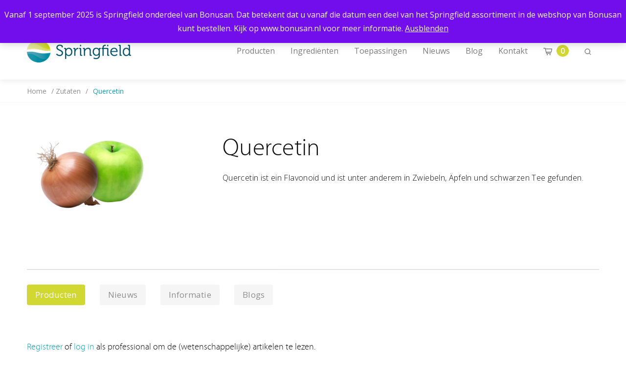

--- FILE ---
content_type: text/html; charset=UTF-8
request_url: https://springfieldnutra.com/de/zutaten/quercetin/
body_size: 12807
content:

<!doctype html>
<html lang="de-DE" class="no-js">
<head>
	<meta charset="utf-8">
	<meta http-equiv="x-ua-compatible" content="ie=edge">
	<meta name="viewport" content="width=device-width, initial-scale=1">
	<meta name='robots' content='index, follow, max-image-preview:large, max-snippet:-1, max-video-preview:-1' />
	<style>img:is([sizes="auto" i], [sizes^="auto," i]) { contain-intrinsic-size: 3000px 1500px }</style>
	
	<!-- This site is optimized with the Yoast SEO Premium plugin v25.6 (Yoast SEO v25.6) - https://yoast.com/wordpress/plugins/seo/ -->
	<title>Quercetin | Springfield Nutraceuticals</title>
	<meta name="description" content="Quercetin ist ein Flavonoid und ist unter anderem in Zwiebeln, Äpfeln und schwarzen Tee gefunden." />
	<link rel="canonical" href="https://springfieldnutra.com/de/zutaten/quercetin/" />
	<script type="application/ld+json" class="yoast-schema-graph">{"@context":"https://schema.org","@graph":[{"@type":"WebPage","@id":"https://springfieldnutra.com/de/zutaten/quercetin/","url":"https://springfieldnutra.com/de/zutaten/quercetin/","name":"Quercetin | Springfield Nutraceuticals","isPartOf":{"@id":"https://springfieldnutra.com/de/#website"},"primaryImageOfPage":{"@id":"https://springfieldnutra.com/de/zutaten/quercetin/#primaryimage"},"image":{"@id":"https://springfieldnutra.com/de/zutaten/quercetin/#primaryimage"},"thumbnailUrl":"https://springfieldnutra.com/app/uploads/2018/03/Quercetine-groene-appel-en-bruine-ui.jpg","datePublished":"2018-01-09T12:54:16+00:00","dateModified":"2018-08-10T12:59:28+00:00","description":"Quercetin ist ein Flavonoid und ist unter anderem in Zwiebeln, Äpfeln und schwarzen Tee gefunden.","breadcrumb":{"@id":"https://springfieldnutra.com/de/zutaten/quercetin/#breadcrumb"},"inLanguage":"de","potentialAction":[{"@type":"ReadAction","target":["https://springfieldnutra.com/de/zutaten/quercetin/"]}]},{"@type":"ImageObject","inLanguage":"de","@id":"https://springfieldnutra.com/de/zutaten/quercetin/#primaryimage","url":"https://springfieldnutra.com/app/uploads/2018/03/Quercetine-groene-appel-en-bruine-ui.jpg","contentUrl":"https://springfieldnutra.com/app/uploads/2018/03/Quercetine-groene-appel-en-bruine-ui.jpg","width":1340,"height":780,"caption":"Quercetine uit appels en uien"},{"@type":"BreadcrumbList","@id":"https://springfieldnutra.com/de/zutaten/quercetin/#breadcrumb","itemListElement":[{"@type":"ListItem","position":1,"name":"Home","item":"https://springfieldnutra.com/de/"},{"@type":"ListItem","position":2,"name":"Zutaten","item":"https://springfieldnutra.com/de/zutaten/"},{"@type":"ListItem","position":3,"name":"Quercetin"}]},{"@type":"WebSite","@id":"https://springfieldnutra.com/de/#website","url":"https://springfieldnutra.com/de/","name":"Springfield Nutraceuticals","description":"Voeding kan een positieve bijdrage leveren aan onze gezondheid.","publisher":{"@id":"https://springfieldnutra.com/de/#organization"},"potentialAction":[{"@type":"SearchAction","target":{"@type":"EntryPoint","urlTemplate":"https://springfieldnutra.com/de/?s={search_term_string}"},"query-input":{"@type":"PropertyValueSpecification","valueRequired":true,"valueName":"search_term_string"}}],"inLanguage":"de"},{"@type":"Organization","@id":"https://springfieldnutra.com/de/#organization","name":"Springfield Nutraceuticals","url":"https://springfieldnutra.com/de/","logo":{"@type":"ImageObject","inLanguage":"de","@id":"https://springfieldnutra.com/de/#/schema/logo/image/","url":"https://springfieldnutra.com/app/uploads/2018/01/Logo_Springfield.png","contentUrl":"https://springfieldnutra.com/app/uploads/2018/01/Logo_Springfield.png","width":213,"height":46,"caption":"Springfield Nutraceuticals"},"image":{"@id":"https://springfieldnutra.com/de/#/schema/logo/image/"},"sameAs":["https://www.facebook.com/springfieldnutra/about/","https://x.com/SpringfieldNutr","https://www.instagram.com/springfieldnutra/","https://www.linkedin.com/company/1665278","https://www.youtube.com/channel/UCI6lSWwNNHEzJ0SUTsgljvQ/about"]}]}</script>
	<!-- / Yoast SEO Premium plugin. -->


<link rel='dns-prefetch' href='//www.googletagmanager.com' />
<link rel='dns-prefetch' href='//fonts.googleapis.com' />
<link rel='stylesheet' id='wp-block-library-css' href='https://springfieldnutra.com/wp/wp-includes/css/dist/block-library/style.min.css?ver=be501ccdb7bec87cd3fa037a0034b50c' type='text/css' media='all' />
<style id='classic-theme-styles-inline-css' type='text/css'>
/*! This file is auto-generated */
.wp-block-button__link{color:#fff;background-color:#32373c;border-radius:9999px;box-shadow:none;text-decoration:none;padding:calc(.667em + 2px) calc(1.333em + 2px);font-size:1.125em}.wp-block-file__button{background:#32373c;color:#fff;text-decoration:none}
</style>
<link rel='stylesheet' id='select2-css' href='https://springfieldnutra.com/app/plugins/woocommerce/assets/css/select2.css?ver=10.0.4' type='text/css' media='all' />
<link rel='stylesheet' id='yith-wcaf-css' href='https://springfieldnutra.com/app/plugins/yith-woocommerce-affiliates-premium/assets/css/yith-wcaf.css?ver=be501ccdb7bec87cd3fa037a0034b50c' type='text/css' media='all' />
<style id='global-styles-inline-css' type='text/css'>
:root{--wp--preset--aspect-ratio--square: 1;--wp--preset--aspect-ratio--4-3: 4/3;--wp--preset--aspect-ratio--3-4: 3/4;--wp--preset--aspect-ratio--3-2: 3/2;--wp--preset--aspect-ratio--2-3: 2/3;--wp--preset--aspect-ratio--16-9: 16/9;--wp--preset--aspect-ratio--9-16: 9/16;--wp--preset--color--black: #000000;--wp--preset--color--cyan-bluish-gray: #abb8c3;--wp--preset--color--white: #ffffff;--wp--preset--color--pale-pink: #f78da7;--wp--preset--color--vivid-red: #cf2e2e;--wp--preset--color--luminous-vivid-orange: #ff6900;--wp--preset--color--luminous-vivid-amber: #fcb900;--wp--preset--color--light-green-cyan: #7bdcb5;--wp--preset--color--vivid-green-cyan: #00d084;--wp--preset--color--pale-cyan-blue: #8ed1fc;--wp--preset--color--vivid-cyan-blue: #0693e3;--wp--preset--color--vivid-purple: #9b51e0;--wp--preset--gradient--vivid-cyan-blue-to-vivid-purple: linear-gradient(135deg,rgba(6,147,227,1) 0%,rgb(155,81,224) 100%);--wp--preset--gradient--light-green-cyan-to-vivid-green-cyan: linear-gradient(135deg,rgb(122,220,180) 0%,rgb(0,208,130) 100%);--wp--preset--gradient--luminous-vivid-amber-to-luminous-vivid-orange: linear-gradient(135deg,rgba(252,185,0,1) 0%,rgba(255,105,0,1) 100%);--wp--preset--gradient--luminous-vivid-orange-to-vivid-red: linear-gradient(135deg,rgba(255,105,0,1) 0%,rgb(207,46,46) 100%);--wp--preset--gradient--very-light-gray-to-cyan-bluish-gray: linear-gradient(135deg,rgb(238,238,238) 0%,rgb(169,184,195) 100%);--wp--preset--gradient--cool-to-warm-spectrum: linear-gradient(135deg,rgb(74,234,220) 0%,rgb(151,120,209) 20%,rgb(207,42,186) 40%,rgb(238,44,130) 60%,rgb(251,105,98) 80%,rgb(254,248,76) 100%);--wp--preset--gradient--blush-light-purple: linear-gradient(135deg,rgb(255,206,236) 0%,rgb(152,150,240) 100%);--wp--preset--gradient--blush-bordeaux: linear-gradient(135deg,rgb(254,205,165) 0%,rgb(254,45,45) 50%,rgb(107,0,62) 100%);--wp--preset--gradient--luminous-dusk: linear-gradient(135deg,rgb(255,203,112) 0%,rgb(199,81,192) 50%,rgb(65,88,208) 100%);--wp--preset--gradient--pale-ocean: linear-gradient(135deg,rgb(255,245,203) 0%,rgb(182,227,212) 50%,rgb(51,167,181) 100%);--wp--preset--gradient--electric-grass: linear-gradient(135deg,rgb(202,248,128) 0%,rgb(113,206,126) 100%);--wp--preset--gradient--midnight: linear-gradient(135deg,rgb(2,3,129) 0%,rgb(40,116,252) 100%);--wp--preset--font-size--small: 13px;--wp--preset--font-size--medium: 20px;--wp--preset--font-size--large: 36px;--wp--preset--font-size--x-large: 42px;--wp--preset--spacing--20: 0.44rem;--wp--preset--spacing--30: 0.67rem;--wp--preset--spacing--40: 1rem;--wp--preset--spacing--50: 1.5rem;--wp--preset--spacing--60: 2.25rem;--wp--preset--spacing--70: 3.38rem;--wp--preset--spacing--80: 5.06rem;--wp--preset--shadow--natural: 6px 6px 9px rgba(0, 0, 0, 0.2);--wp--preset--shadow--deep: 12px 12px 50px rgba(0, 0, 0, 0.4);--wp--preset--shadow--sharp: 6px 6px 0px rgba(0, 0, 0, 0.2);--wp--preset--shadow--outlined: 6px 6px 0px -3px rgba(255, 255, 255, 1), 6px 6px rgba(0, 0, 0, 1);--wp--preset--shadow--crisp: 6px 6px 0px rgba(0, 0, 0, 1);}:where(.is-layout-flex){gap: 0.5em;}:where(.is-layout-grid){gap: 0.5em;}body .is-layout-flex{display: flex;}.is-layout-flex{flex-wrap: wrap;align-items: center;}.is-layout-flex > :is(*, div){margin: 0;}body .is-layout-grid{display: grid;}.is-layout-grid > :is(*, div){margin: 0;}:where(.wp-block-columns.is-layout-flex){gap: 2em;}:where(.wp-block-columns.is-layout-grid){gap: 2em;}:where(.wp-block-post-template.is-layout-flex){gap: 1.25em;}:where(.wp-block-post-template.is-layout-grid){gap: 1.25em;}.has-black-color{color: var(--wp--preset--color--black) !important;}.has-cyan-bluish-gray-color{color: var(--wp--preset--color--cyan-bluish-gray) !important;}.has-white-color{color: var(--wp--preset--color--white) !important;}.has-pale-pink-color{color: var(--wp--preset--color--pale-pink) !important;}.has-vivid-red-color{color: var(--wp--preset--color--vivid-red) !important;}.has-luminous-vivid-orange-color{color: var(--wp--preset--color--luminous-vivid-orange) !important;}.has-luminous-vivid-amber-color{color: var(--wp--preset--color--luminous-vivid-amber) !important;}.has-light-green-cyan-color{color: var(--wp--preset--color--light-green-cyan) !important;}.has-vivid-green-cyan-color{color: var(--wp--preset--color--vivid-green-cyan) !important;}.has-pale-cyan-blue-color{color: var(--wp--preset--color--pale-cyan-blue) !important;}.has-vivid-cyan-blue-color{color: var(--wp--preset--color--vivid-cyan-blue) !important;}.has-vivid-purple-color{color: var(--wp--preset--color--vivid-purple) !important;}.has-black-background-color{background-color: var(--wp--preset--color--black) !important;}.has-cyan-bluish-gray-background-color{background-color: var(--wp--preset--color--cyan-bluish-gray) !important;}.has-white-background-color{background-color: var(--wp--preset--color--white) !important;}.has-pale-pink-background-color{background-color: var(--wp--preset--color--pale-pink) !important;}.has-vivid-red-background-color{background-color: var(--wp--preset--color--vivid-red) !important;}.has-luminous-vivid-orange-background-color{background-color: var(--wp--preset--color--luminous-vivid-orange) !important;}.has-luminous-vivid-amber-background-color{background-color: var(--wp--preset--color--luminous-vivid-amber) !important;}.has-light-green-cyan-background-color{background-color: var(--wp--preset--color--light-green-cyan) !important;}.has-vivid-green-cyan-background-color{background-color: var(--wp--preset--color--vivid-green-cyan) !important;}.has-pale-cyan-blue-background-color{background-color: var(--wp--preset--color--pale-cyan-blue) !important;}.has-vivid-cyan-blue-background-color{background-color: var(--wp--preset--color--vivid-cyan-blue) !important;}.has-vivid-purple-background-color{background-color: var(--wp--preset--color--vivid-purple) !important;}.has-black-border-color{border-color: var(--wp--preset--color--black) !important;}.has-cyan-bluish-gray-border-color{border-color: var(--wp--preset--color--cyan-bluish-gray) !important;}.has-white-border-color{border-color: var(--wp--preset--color--white) !important;}.has-pale-pink-border-color{border-color: var(--wp--preset--color--pale-pink) !important;}.has-vivid-red-border-color{border-color: var(--wp--preset--color--vivid-red) !important;}.has-luminous-vivid-orange-border-color{border-color: var(--wp--preset--color--luminous-vivid-orange) !important;}.has-luminous-vivid-amber-border-color{border-color: var(--wp--preset--color--luminous-vivid-amber) !important;}.has-light-green-cyan-border-color{border-color: var(--wp--preset--color--light-green-cyan) !important;}.has-vivid-green-cyan-border-color{border-color: var(--wp--preset--color--vivid-green-cyan) !important;}.has-pale-cyan-blue-border-color{border-color: var(--wp--preset--color--pale-cyan-blue) !important;}.has-vivid-cyan-blue-border-color{border-color: var(--wp--preset--color--vivid-cyan-blue) !important;}.has-vivid-purple-border-color{border-color: var(--wp--preset--color--vivid-purple) !important;}.has-vivid-cyan-blue-to-vivid-purple-gradient-background{background: var(--wp--preset--gradient--vivid-cyan-blue-to-vivid-purple) !important;}.has-light-green-cyan-to-vivid-green-cyan-gradient-background{background: var(--wp--preset--gradient--light-green-cyan-to-vivid-green-cyan) !important;}.has-luminous-vivid-amber-to-luminous-vivid-orange-gradient-background{background: var(--wp--preset--gradient--luminous-vivid-amber-to-luminous-vivid-orange) !important;}.has-luminous-vivid-orange-to-vivid-red-gradient-background{background: var(--wp--preset--gradient--luminous-vivid-orange-to-vivid-red) !important;}.has-very-light-gray-to-cyan-bluish-gray-gradient-background{background: var(--wp--preset--gradient--very-light-gray-to-cyan-bluish-gray) !important;}.has-cool-to-warm-spectrum-gradient-background{background: var(--wp--preset--gradient--cool-to-warm-spectrum) !important;}.has-blush-light-purple-gradient-background{background: var(--wp--preset--gradient--blush-light-purple) !important;}.has-blush-bordeaux-gradient-background{background: var(--wp--preset--gradient--blush-bordeaux) !important;}.has-luminous-dusk-gradient-background{background: var(--wp--preset--gradient--luminous-dusk) !important;}.has-pale-ocean-gradient-background{background: var(--wp--preset--gradient--pale-ocean) !important;}.has-electric-grass-gradient-background{background: var(--wp--preset--gradient--electric-grass) !important;}.has-midnight-gradient-background{background: var(--wp--preset--gradient--midnight) !important;}.has-small-font-size{font-size: var(--wp--preset--font-size--small) !important;}.has-medium-font-size{font-size: var(--wp--preset--font-size--medium) !important;}.has-large-font-size{font-size: var(--wp--preset--font-size--large) !important;}.has-x-large-font-size{font-size: var(--wp--preset--font-size--x-large) !important;}
:where(.wp-block-post-template.is-layout-flex){gap: 1.25em;}:where(.wp-block-post-template.is-layout-grid){gap: 1.25em;}
:where(.wp-block-columns.is-layout-flex){gap: 2em;}:where(.wp-block-columns.is-layout-grid){gap: 2em;}
:root :where(.wp-block-pullquote){font-size: 1.5em;line-height: 1.6;}
</style>
<link rel='stylesheet' id='woocommerce-layout-css' href='https://springfieldnutra.com/app/plugins/woocommerce/assets/css/woocommerce-layout.css?ver=10.0.4' type='text/css' media='all' />
<link rel='stylesheet' id='woocommerce-smallscreen-css' href='https://springfieldnutra.com/app/plugins/woocommerce/assets/css/woocommerce-smallscreen.css?ver=10.0.4' type='text/css' media='only screen and (max-width: 768px)' />
<link rel='stylesheet' id='woocommerce-general-css' href='https://springfieldnutra.com/app/plugins/woocommerce/assets/css/woocommerce.css?ver=10.0.4' type='text/css' media='all' />
<style id='woocommerce-inline-inline-css' type='text/css'>
.woocommerce form .form-row .required { visibility: visible; }
</style>
<link rel='stylesheet' id='woo_discount_rules-customize-table-ui-css-css' href='https://springfieldnutra.com/app/plugins/woo-discount-rules/v2/Assets/Css/customize-table.css?ver=2.3.7' type='text/css' media='all' />
<link rel='stylesheet' id='brands-styles-css' href='https://springfieldnutra.com/app/plugins/woocommerce/assets/css/brands.css?ver=10.0.4' type='text/css' media='all' />
<link rel='stylesheet' id='searchwp-forms-css' href='https://springfieldnutra.com/app/plugins/searchwp/assets/css/frontend/search-forms.min.css?ver=4.4.0' type='text/css' media='all' />
<link rel='stylesheet' id='woo_discount_pro_style-css' href='https://springfieldnutra.com/app/plugins/woo-discount-rules-pro/Assets/Css/awdr_style.css?ver=2.3.13' type='text/css' media='all' />
<link rel='stylesheet' id='springfield_fonts_css-css' href='//fonts.googleapis.com/css?family=Open+Sans%3A300%2C400%2C600%2C700%2C800&#038;ver=be501ccdb7bec87cd3fa037a0034b50c' type='text/css' media='all' />
<link rel='stylesheet' id='springfield_theme_css-css' href='https://springfieldnutra.com/app/themes/springfieldnutra/dist/styles/main-7078afd1ee.css' type='text/css' media='all' />
<script type="text/javascript" id="woocommerce-google-analytics-integration-gtag-js-after">
/* <![CDATA[ */
/* Google Analytics for WooCommerce (gtag.js) */
					window.dataLayer = window.dataLayer || [];
					function gtag(){dataLayer.push(arguments);}
					// Set up default consent state.
					for ( const mode of [{"analytics_storage":"denied","ad_storage":"denied","ad_user_data":"denied","ad_personalization":"denied","region":["AT","BE","BG","HR","CY","CZ","DK","EE","FI","FR","DE","GR","HU","IS","IE","IT","LV","LI","LT","LU","MT","NL","NO","PL","PT","RO","SK","SI","ES","SE","GB","CH"]}] || [] ) {
						gtag( "consent", "default", { "wait_for_update": 500, ...mode } );
					}
					gtag("js", new Date());
					gtag("set", "developer_id.dOGY3NW", true);
					gtag("config", "G-ZSJ7YKP3EZ", {"track_404":true,"allow_google_signals":false,"logged_in":false,"linker":{"domains":[],"allow_incoming":false},"custom_map":{"dimension1":"logged_in"}});
/* ]]> */
</script>
<script type="text/javascript" id="wpml-cookie-js-extra">
/* <![CDATA[ */
var wpml_cookies = {"wp-wpml_current_language":{"value":"de","expires":1,"path":"\/"}};
var wpml_cookies = {"wp-wpml_current_language":{"value":"de","expires":1,"path":"\/"}};
/* ]]> */
</script>
<script type="text/javascript" src="https://springfieldnutra.com/app/plugins/sitepress-multilingual-cms/res/js/cookies/language-cookie.js?ver=476000" id="wpml-cookie-js" defer="defer" data-wp-strategy="defer"></script>
<script type="text/javascript" src="https://springfieldnutra.com/wp/wp-includes/js/jquery/jquery.min.js?ver=3.7.1" id="jquery-core-js"></script>
<script type="text/javascript" src="https://springfieldnutra.com/wp/wp-includes/js/jquery/jquery-migrate.min.js?ver=3.4.1" id="jquery-migrate-js"></script>
<script type="text/javascript" src="https://springfieldnutra.com/app/plugins/woocommerce/assets/js/jquery-blockui/jquery.blockUI.min.js?ver=2.7.0-wc.10.0.4" id="jquery-blockui-js" defer="defer" data-wp-strategy="defer"></script>
<script type="text/javascript" src="https://springfieldnutra.com/app/plugins/woocommerce/assets/js/js-cookie/js.cookie.min.js?ver=2.1.4-wc.10.0.4" id="js-cookie-js" defer="defer" data-wp-strategy="defer"></script>
<script type="text/javascript" id="woocommerce-js-extra">
/* <![CDATA[ */
var woocommerce_params = {"ajax_url":"\/wp\/wp-admin\/admin-ajax.php?lang=de","wc_ajax_url":"\/de\/?wc-ajax=%%endpoint%%","i18n_password_show":"Passwort anzeigen","i18n_password_hide":"Passwort verbergen"};
/* ]]> */
</script>
<script type="text/javascript" src="https://springfieldnutra.com/app/plugins/woocommerce/assets/js/frontend/woocommerce.min.js?ver=10.0.4" id="woocommerce-js" defer="defer" data-wp-strategy="defer"></script>
<script type="text/javascript" id="awdr-main-js-extra">
/* <![CDATA[ */
var awdr_params = {"ajaxurl":"https:\/\/springfieldnutra.com\/wp\/wp-admin\/admin-ajax.php","nonce":"ad26c8ef04","enable_update_price_with_qty":"show_when_matched","refresh_order_review":"0","custom_target_simple_product":"","custom_target_variable_product":"","js_init_trigger":"","awdr_opacity_to_bulk_table":"","awdr_dynamic_bulk_table_status":"0","awdr_dynamic_bulk_table_off":"on","custom_simple_product_id_selector":"","custom_variable_product_id_selector":""};
/* ]]> */
</script>
<script type="text/javascript" src="https://springfieldnutra.com/app/plugins/woo-discount-rules/v2/Assets/Js/site_main.js?ver=2.3.7" id="awdr-main-js"></script>
<script type="text/javascript" src="https://springfieldnutra.com/app/plugins/woo-discount-rules/v2/Assets/Js/awdr-dynamic-price.js?ver=2.3.7" id="awdr-dynamic-price-js"></script>
<link rel="https://api.w.org/" href="https://springfieldnutra.com/de/wp-json/" /><link rel="alternate" title="oEmbed (JSON)" type="application/json+oembed" href="https://springfieldnutra.com/de/wp-json/oembed/1.0/embed?url=https%3A%2F%2Fspringfieldnutra.com%2Fde%2Fzutaten%2Fquercetin%2F" />
<link rel="alternate" title="oEmbed (XML)" type="text/xml+oembed" href="https://springfieldnutra.com/de/wp-json/oembed/1.0/embed?url=https%3A%2F%2Fspringfieldnutra.com%2Fde%2Fzutaten%2Fquercetin%2F&#038;format=xml" />
<meta name="generator" content="WPML ver:4.7.6 stt:38,1,4,3;" />
<meta name="facebook-domain-verification" content="vuv92v4dkyda752o39cd51ujs1avo7" />	<noscript><style>.woocommerce-product-gallery{ opacity: 1 !important; }</style></noscript>
	<link rel="icon" href="https://springfieldnutra.com/app/uploads/2017/12/cropped-Springfield-32x32.png" sizes="32x32" />
<link rel="icon" href="https://springfieldnutra.com/app/uploads/2017/12/cropped-Springfield-192x192.png" sizes="192x192" />
<link rel="apple-touch-icon" href="https://springfieldnutra.com/app/uploads/2017/12/cropped-Springfield-180x180.png" />
<meta name="msapplication-TileImage" content="https://springfieldnutra.com/app/uploads/2017/12/cropped-Springfield-270x270.png" />

	<!-- Facebook Pixel Code -->
	<script>
		!function(f,b,e,v,n,t,s)
		{if(f.fbq)return;n=f.fbq=function(){n.callMethod?
			n.callMethod.apply(n,arguments):n.queue.push(arguments)};
			if(!f._fbq)f._fbq=n;n.push=n;n.loaded=!0;n.version='2.0';
			n.queue=[];t=b.createElement(e);t.async=!0;
			t.src=v;s=b.getElementsByTagName(e)[0];
			s.parentNode.insertBefore(t,s)}(window, document,'script',
			'https://connect.facebook.net/en_US/fbevents.js');
		fbq('init', '992575514281536');
		fbq('track', 'PageView');
	</script>
	<noscript>
		<img height="1" width="1" style="display:none"
		     src="https://www.facebook.com/tr?id=992575514281536&ev=PageView&noscript=1"/>
	</noscript>
	<!-- End Facebook Pixel Code -->

</head>
<body class="wp-singular ingredients-template-default single single-ingredients postid-7235 wp-theme-springfieldnutra theme-springfieldnutra woocommerce-demo-store woocommerce-no-js quercetin">
<p role="complementary" aria-label="Shop-Mitteilung" class="woocommerce-store-notice demo_store" data-notice-id="d334fb08335f08bd05264bf9da243f69" style="display:none;">Vanaf 1 september 2025 is Springfield onderdeel van Bonusan. Dat betekent dat u vanaf die datum een deel van het Springfield assortiment in de webshop van Bonusan kunt bestellen. Kijk op www.bonusan.nl voor meer informatie. <a role="button" href="#" class="woocommerce-store-notice__dismiss-link">Ausblenden</a></p><!--[if IE]>
<div class="alert alert-warning">
	U gebruikt een <strong>verouderde</strong> browser. <a href="http://browsehappy.com/">Upgrade je browser</a> om je ervaring op het web te verbeteren.</div>
<![endif]-->
<div class="off-canvas-wrapper">
	<div class="off-canvas-wrapper-inner" data-off-canvas-wrapper>
		<div class="off-canvas off-canvas__wrapper position-right" id="offCanvasLeft" data-off-canvas>
			<div class="off-canvas__mobile_menu">

	<div class="grid-x align-middle">
		<div class="cell auto">
										<a href="https://springfieldnutra.com/de/" rel="home">
					<img src="https://springfieldnutra.com/app/uploads/2018/01/Logo_Springfield.png" alt="Springfield Nutraceuticals">
				</a>
					</div>
		<div class="cell shrink">
			<span class="close-mobile-menu" data-close="offCanvasLeft" aria-hidden="true">&times;</span>
		</div>
	</div>

	<ul class="vertical menu drilldown" data-drilldown data-parent-link="true">
					<li id="menu-item-35968" class="menu-item menu-item-type-custom menu-item-object-custom menu-item-35968"><a href="https://springfieldnutra.com/producten/">Producten</a></li>
<li id="menu-item-178" class="menu-item menu-item-type-custom menu-item-object-custom current-menu-ancestor current-menu-parent menu-item-has-children menu-item-178"><a href="/ingredienten/">Ingrediënten</a>
<ul class="menu">
	<li id="menu-item-2048" class="menu-item menu-item-type-post_type menu-item-object-ingredients menu-item-2048"><a href="https://springfieldnutra.com/de/zutaten/alpha-liponsaure/">Alpha Liponsäure</a></li>
	<li id="menu-item-2049" class="menu-item menu-item-type-post_type menu-item-object-ingredients menu-item-2049"><a href="https://springfieldnutra.com/de/zutaten/aminosauren/">Aminosäuren</a></li>
	<li id="menu-item-2050" class="menu-item menu-item-type-post_type menu-item-object-ingredients menu-item-2050"><a href="https://springfieldnutra.com/de/zutaten/betaglukan/">Betaglukan</a></li>
	<li id="menu-item-11008" class="menu-item menu-item-type-post_type menu-item-object-ingredients menu-item-11008"><a href="https://springfieldnutra.com/de/zutaten/krauter/">Kräuter</a></li>
	<li id="menu-item-2051" class="menu-item menu-item-type-post_type menu-item-object-ingredients menu-item-2051"><a href="https://springfieldnutra.com/de/zutaten/calcium/">Calcium</a></li>
	<li id="menu-item-2052" class="menu-item menu-item-type-post_type menu-item-object-ingredients menu-item-2052"><a href="https://springfieldnutra.com/de/zutaten/citrus/">Zitrusfrüchte</a></li>
	<li id="menu-item-2053" class="menu-item menu-item-type-post_type menu-item-object-ingredients menu-item-2053"><a href="https://springfieldnutra.com/de/zutaten/coenzym-q10/">Coenzym Q10 (CoQ10)</a></li>
	<li id="menu-item-2054" class="menu-item menu-item-type-post_type menu-item-object-ingredients menu-item-2054"><a href="https://springfieldnutra.com/de/zutaten/kollagen/">Kollagen Typ II unvergällter</a></li>
	<li id="menu-item-2056" class="menu-item menu-item-type-post_type menu-item-object-ingredients menu-item-2056"><a href="https://springfieldnutra.com/de/zutaten/cranberries/">Cranberries</a></li>
	<li id="menu-item-2057" class="menu-item menu-item-type-post_type menu-item-object-ingredients menu-item-2057"><a href="https://springfieldnutra.com/de/zutaten/curcumin/">Curcumin</a></li>
	<li id="menu-item-2058" class="menu-item menu-item-type-post_type menu-item-object-ingredients menu-item-2058"><a href="https://springfieldnutra.com/de/zutaten/enzyme/">Enzyme</a></li>
	<li id="menu-item-2059" class="menu-item menu-item-type-post_type menu-item-object-ingredients menu-item-2059"><a href="https://springfieldnutra.com/de/zutaten/phosphatidylserin/">Phosphatidylserin</a></li>
	<li id="menu-item-2062" class="menu-item menu-item-type-post_type menu-item-object-ingredients menu-item-2062"><a href="https://springfieldnutra.com/de/zutaten/gruner-tee/">Grüner Tee</a></li>
	<li id="menu-item-4388" class="menu-item menu-item-type-post_type menu-item-object-ingredients menu-item-4388"><a href="https://springfieldnutra.com/de/zutaten/hyaluronsaure/">Hyaluronsäure</a></li>
	<li id="menu-item-2063" class="menu-item menu-item-type-post_type menu-item-object-ingredients menu-item-2063"><a href="https://springfieldnutra.com/de/zutaten/eisen/">Eisen</a></li>
	<li id="menu-item-4389" class="menu-item menu-item-type-post_type menu-item-object-ingredients menu-item-4389"><a href="https://springfieldnutra.com/de/zutaten/lagerstroemia-speciosa/">Lagerstroemia speciosa</a></li>
	<li id="menu-item-2064" class="menu-item menu-item-type-post_type menu-item-object-ingredients menu-item-2064"><a href="https://springfieldnutra.com/de/zutaten/lutein-zeaxanthin/">Lutein und Zeaxanthin</a></li>
	<li id="menu-item-2065" class="menu-item menu-item-type-post_type menu-item-object-ingredients menu-item-2065"><a href="https://springfieldnutra.com/de/zutaten/magnesium/">Magnesium</a></li>
	<li id="menu-item-2066" class="menu-item menu-item-type-post_type menu-item-object-ingredients menu-item-2066"><a href="https://springfieldnutra.com/de/zutaten/mineralien/">Mineralien</a></li>
	<li id="menu-item-2067" class="menu-item menu-item-type-post_type menu-item-object-ingredients menu-item-2067"><a href="https://springfieldnutra.com/de/zutaten/msm-methylsulfonylmethan/">MSM (Methylsulfonylmethan)</a></li>
	<li id="menu-item-2068" class="menu-item menu-item-type-post_type menu-item-object-ingredients menu-item-2068"><a href="https://springfieldnutra.com/de/zutaten/nadh/">NADH</a></li>
	<li id="menu-item-2069" class="menu-item menu-item-type-post_type menu-item-object-ingredients menu-item-2069"><a href="https://springfieldnutra.com/de/zutaten/omega-3/">Omega-3-Fettsäuren</a></li>
	<li id="menu-item-2070" class="menu-item menu-item-type-post_type menu-item-object-ingredients menu-item-2070"><a href="https://springfieldnutra.com/de/zutaten/omega-6/">Omega-6-Fettsäuren</a></li>
	<li id="menu-item-2071" class="menu-item menu-item-type-post_type menu-item-object-ingredients menu-item-2071"><a href="https://springfieldnutra.com/de/zutaten/probiotika/">Probiotika</a></li>
	<li id="menu-item-2072" class="menu-item menu-item-type-post_type menu-item-object-ingredients current-menu-item menu-item-2072"><a href="https://springfieldnutra.com/de/zutaten/quercetin/" aria-current="page">Quercetin</a></li>
	<li id="menu-item-2073" class="menu-item menu-item-type-post_type menu-item-object-ingredients menu-item-2073"><a href="https://springfieldnutra.com/de/zutaten/soja/">Soja</a></li>
	<li id="menu-item-2074" class="menu-item menu-item-type-post_type menu-item-object-ingredients menu-item-2074"><a href="https://springfieldnutra.com/de/zutaten/spezielle-zutaten/">Spezielle Zutaten</a></li>
	<li id="menu-item-2076" class="menu-item menu-item-type-post_type menu-item-object-ingredients menu-item-2076"><a href="https://springfieldnutra.com/de/zutaten/vitamin-b/">Vitamin B</a></li>
	<li id="menu-item-2077" class="menu-item menu-item-type-post_type menu-item-object-ingredients menu-item-2077"><a href="https://springfieldnutra.com/de/zutaten/vitamin-c/">Vitamin C</a></li>
	<li id="menu-item-2078" class="menu-item menu-item-type-post_type menu-item-object-ingredients menu-item-2078"><a href="https://springfieldnutra.com/de/zutaten/vitamin-d/">Vitamin D</a></li>
	<li id="menu-item-2079" class="menu-item menu-item-type-post_type menu-item-object-ingredients menu-item-2079"><a href="https://springfieldnutra.com/de/zutaten/vitamin-e/">Vitamin E</a></li>
	<li id="menu-item-2080" class="menu-item menu-item-type-post_type menu-item-object-ingredients menu-item-2080"><a href="https://springfieldnutra.com/de/zutaten/vitamin-k2/">Vitamin K2</a></li>
	<li id="menu-item-2081" class="menu-item menu-item-type-post_type menu-item-object-ingredients menu-item-2081"><a href="https://springfieldnutra.com/de/zutaten/molkenprotein/">Molkenprotein und anderes Protein</a></li>
	<li id="menu-item-2082" class="menu-item menu-item-type-post_type menu-item-object-ingredients menu-item-2082"><a href="https://springfieldnutra.com/de/zutaten/zink/">Zink</a></li>
</ul>
</li>
<li id="menu-item-251" class="menu-item menu-item-type-custom menu-item-object-custom menu-item-has-children menu-item-251"><a href="/toepassingen/">Toepassingen</a>
<ul class="menu">
	<li id="menu-item-4234" class="menu-item menu-item-type-post_type menu-item-object-application menu-item-4234"><a href="https://springfieldnutra.com/de/anwendungen/schwanger-und-baby/">Schwanger &amp; Baby</a></li>
	<li id="menu-item-2086" class="menu-item menu-item-type-post_type menu-item-object-application menu-item-2086"><a href="https://springfieldnutra.com/de/anwendungen/kinder/">Kinder</a></li>
	<li id="menu-item-2091" class="menu-item menu-item-type-post_type menu-item-object-application menu-item-2091"><a href="https://springfieldnutra.com/de/anwendungen/frau/">Frau</a></li>
	<li id="menu-item-2092" class="menu-item menu-item-type-post_type menu-item-object-application menu-item-2092"><a href="https://springfieldnutra.com/de/anwendungen/mann/">Mann</a></li>
	<li id="menu-item-2089" class="menu-item menu-item-type-post_type menu-item-object-application menu-item-2089"><a href="https://springfieldnutra.com/de/anwendungen/sport/">Sport</a></li>
	<li id="menu-item-4217" class="menu-item menu-item-type-post_type menu-item-object-application menu-item-4217"><a href="https://springfieldnutra.com/de/anwendungen/senioren/">Gesundes Altern</a></li>
	<li id="menu-item-2088" class="menu-item menu-item-type-post_type menu-item-object-application menu-item-2088"><a href="https://springfieldnutra.com/de/anwendungen/blase/">Blase</a></li>
	<li id="menu-item-4215" class="menu-item menu-item-type-post_type menu-item-object-application menu-item-4215"><a href="https://springfieldnutra.com/de/anwendungen/knochen/">Knochen</a></li>
	<li id="menu-item-2097" class="menu-item menu-item-type-post_type menu-item-object-application menu-item-2097"><a href="https://springfieldnutra.com/de/anwendungen/energie/">Energie</a></li>
	<li id="menu-item-2095" class="menu-item menu-item-type-post_type menu-item-object-application menu-item-2095"><a href="https://springfieldnutra.com/de/anwendungen/gelenke/">Gelenke</a></li>
	<li id="menu-item-2098" class="menu-item menu-item-type-post_type menu-item-object-application menu-item-2098"><a href="https://springfieldnutra.com/de/anwendungen/herz-und-blutgefase/">Herz und Blutgefäße</a></li>
	<li id="menu-item-2094" class="menu-item menu-item-type-post_type menu-item-object-application menu-item-2094"><a href="https://springfieldnutra.com/de/anwendungen/kopf/">Kopf</a></li>
	<li id="menu-item-4214" class="menu-item menu-item-type-post_type menu-item-object-application menu-item-4214"><a href="https://springfieldnutra.com/de/anwendungen/haut-haar/">Haut &amp; Haar</a></li>
	<li id="menu-item-2093" class="menu-item menu-item-type-post_type menu-item-object-application menu-item-2093"><a href="https://springfieldnutra.com/de/anwendungen/immunsystem/">Immunsystem</a></li>
	<li id="menu-item-4213" class="menu-item menu-item-type-post_type menu-item-object-application menu-item-4213"><a href="https://springfieldnutra.com/de/anwendungen/leber/">Leber</a></li>
	<li id="menu-item-16687" class="menu-item menu-item-type-post_type menu-item-object-application menu-item-16687"><a href="https://springfieldnutra.com/de/anwendungen/atemwege/">Atemwege</a></li>
	<li id="menu-item-4216" class="menu-item menu-item-type-post_type menu-item-object-application menu-item-4216"><a href="https://springfieldnutra.com/de/anwendungen/nieren/">Nieren</a></li>
	<li id="menu-item-2090" class="menu-item menu-item-type-post_type menu-item-object-application menu-item-2090"><a href="https://springfieldnutra.com/de/anwendungen/augen/">Augen</a></li>
	<li id="menu-item-4212" class="menu-item menu-item-type-post_type menu-item-object-application menu-item-4212"><a href="https://springfieldnutra.com/de/anwendungen/muskeln/">Muskeln</a></li>
	<li id="menu-item-2096" class="menu-item menu-item-type-post_type menu-item-object-application menu-item-2096"><a href="https://springfieldnutra.com/de/anwendungen/verdauung/">Verdauung</a></li>
</ul>
</li>
<li id="menu-item-129" class="menu-item menu-item-type-custom menu-item-object-custom menu-item-129"><a href="/nieuws/">Nieuws</a></li>
<li id="menu-item-24341" class="menu-item menu-item-type-post_type_archive menu-item-object-blog menu-item-24341"><a href="https://springfieldnutra.com/de/blog/">Blog</a></li>
<li id="menu-item-465" class="menu-item menu-item-type-post_type menu-item-object-page menu-item-465"><a href="https://springfieldnutra.com/de/kontakt/">Kontakt</a></li>
																	<li><a href="https://springfieldnutra.com/de/registrieren/">Registrieren</a></li>
									<li><a href="https://springfieldnutra.com/wp/wp-login.php?lang=de&redirect_to=%2Fde%2Fzutaten%2Fquercetin%2F">Inloggen</a></li>
	</ul>
</div></div>

<div class="off-canvas-content" data-off-canvas-content>
    <header class="header">
	<div class="title-bar first-bar" data-responsive-toggle="top-menu" data-hide-for="large">
		<div class="header-lang-menu">
			<div class="lang-menu"><ul class="lang"><li ><a href="https://springfieldnutra.com/ingredienten/quercetine/">NL</a></li><li ><a href="https://springfieldnutra.com/en/ingredients/quercetin/">EN</a></li><li ><a href="https://springfieldnutra.com/fr/ingredients/quercetine/">FR</a></li><li class="active"><a href="https://springfieldnutra.com/de/zutaten/quercetin/">DE</a></li></ul></div>		</div>
		<div class="title-bar-right">
			<a href="https://springfieldnutra.com/de/" class="header__cart-icon">
				<img class="header__cart-image" src="https://springfieldnutra.com/app/themes/springfieldnutra/dist/images/icons/icon-cart-white.svg" alt="">
				<span class="top-bar-right__cart-amount">0</span>			</a>
			<button class="header-search__icon search-icon hide-for-large" type="button" data-open="mobileSearchbar"></button>
			<button class="menu-icon" type="button" data-open="offCanvasLeft"></button>
		</div>
	</div>
	<div class="second-bar">
		<div class="top-bar-left logo-mobile show-for-small hide-for-large">
			<ul class="menu">
				<li class="home">
																<a href="https://springfieldnutra.com/de/" rel="home">
							<img src="https://springfieldnutra.com/app/uploads/2018/01/Logo_Springfield.png" alt="Springfield Nutraceuticals">
						</a>
					
				</li>
			</ul>
		</div>
	</div>
	<div class="first-bar show-for-large">
		<div class="top-bar top-first-bar">
			<div class="top-bar-left">
				<div class="header-lang-menu">
					<div class="lang-menu"><ul class="lang"><li ><a href="https://springfieldnutra.com/ingredienten/quercetine/">NL</a></li><li ><a href="https://springfieldnutra.com/en/ingredients/quercetin/">EN</a></li><li ><a href="https://springfieldnutra.com/fr/ingredients/quercetine/">FR</a></li><li class="active"><a href="https://springfieldnutra.com/de/zutaten/quercetin/">DE</a></li></ul></div>				</div>
			</div>
			<div class="top-bar-right">
				<div class="top-right-menu">
					<ul class="menu">
																																												<li><a href="https://springfieldnutra.com/de/registrieren/">Registrieren</a></li>
																																	<li><a href="https://springfieldnutra.com/wp/wp-login.php?lang=de&redirect_to=%2Fde%2Fzutaten%2Fquercetin%2F">Inloggen</a></li>
					</ul>
				</div>
			</div>
		</div>
	</div>

	<div class="grid-container header-search" id="headerSearch">
		<div class="grid-x grid-margin-x header-search__wrapper">
			<div class="cell small-12 large-4"></div>
			<div class="cell small-12 large-8">
				<form action="https://springfieldnutra.com/de/" method="get">
					<input type="text" class="header-search__input search-input" name="s" autocomplete="off"
					       placeholder="Waar ben je naar op zoek?">
				</form>
				<div class="header-search__close"></div>
			</div>
		</div>
	</div>

	<div class="grid-container">
		<div class="grid-x grid-margin-x">
			<div class="cell small-12">
				<div class="top-bar top-second-bar" id="top-menu">
					<div class="top-bar-left show-for-large">
																			<a class="logo" href="https://springfieldnutra.com/de/" rel="home">
								<img src="https://springfieldnutra.com/app/uploads/2018/01/Logo_Springfield.png" alt="Springfield Nutraceuticals">
							</a>
											</div>
					<div class="top-bar-right">
						<ul class="dropdown menu vertical large-horizontal header-menu" data-dropdown-menu>
															<li class="menu-item menu-item-type-custom menu-item-object-custom menu-item-35968"><a href="https://springfieldnutra.com/producten/">Producten</a></li>
<li class="menu-item menu-item-type-custom menu-item-object-custom current-menu-ancestor current-menu-parent menu-item-has-children menu-item-178"><a href="/ingredienten/">Ingrediënten</a>
<div class="sub-menu-container"><div class="grid-container"><div class="grid-x grid-margin-x">

<div class="cell medium-3"><ul class="menu vertical col1">
	<li class="menu-item menu-item-type-post_type menu-item-object-ingredients menu-item-2048"><a href="https://springfieldnutra.com/de/zutaten/alpha-liponsaure/">Alpha Liponsäure</a></li>
	<li class="menu-item menu-item-type-post_type menu-item-object-ingredients menu-item-2049"><a href="https://springfieldnutra.com/de/zutaten/aminosauren/">Aminosäuren</a></li>
	<li class="menu-item menu-item-type-post_type menu-item-object-ingredients menu-item-2050"><a href="https://springfieldnutra.com/de/zutaten/betaglukan/">Betaglukan</a></li>
	<li class="menu-item menu-item-type-post_type menu-item-object-ingredients menu-item-11008"><a href="https://springfieldnutra.com/de/zutaten/krauter/">Kräuter</a></li>
	<li class="menu-item menu-item-type-post_type menu-item-object-ingredients menu-item-2051"><a href="https://springfieldnutra.com/de/zutaten/calcium/">Calcium</a></li>
	<li class="menu-item menu-item-type-post_type menu-item-object-ingredients menu-item-2052"><a href="https://springfieldnutra.com/de/zutaten/citrus/">Zitrusfrüchte</a></li>
	<li class="menu-item menu-item-type-post_type menu-item-object-ingredients menu-item-2053"><a href="https://springfieldnutra.com/de/zutaten/coenzym-q10/">Coenzym Q10 (CoQ10)</a></li>
	<li class="menu-item menu-item-type-post_type menu-item-object-ingredients menu-item-2054"><a href="https://springfieldnutra.com/de/zutaten/kollagen/">Kollagen Typ II unvergällter</a></li>
	<li class="menu-item menu-item-type-post_type menu-item-object-ingredients menu-item-2056"><a href="https://springfieldnutra.com/de/zutaten/cranberries/">Cranberries</a></li>
	<li class="menu-item menu-item-type-post_type menu-item-object-ingredients menu-item-2057"><a href="https://springfieldnutra.com/de/zutaten/curcumin/">Curcumin</a></li>
</ul></div><div class="cell medium-3"><ul class="menu vertical col2">	<li class="menu-item menu-item-type-post_type menu-item-object-ingredients menu-item-2058"><a href="https://springfieldnutra.com/de/zutaten/enzyme/">Enzyme</a></li>
	<li class="menu-item menu-item-type-post_type menu-item-object-ingredients menu-item-2059"><a href="https://springfieldnutra.com/de/zutaten/phosphatidylserin/">Phosphatidylserin</a></li>
	<li class="menu-item menu-item-type-post_type menu-item-object-ingredients menu-item-2062"><a href="https://springfieldnutra.com/de/zutaten/gruner-tee/">Grüner Tee</a></li>
	<li class="menu-item menu-item-type-post_type menu-item-object-ingredients menu-item-4388"><a href="https://springfieldnutra.com/de/zutaten/hyaluronsaure/">Hyaluronsäure</a></li>
	<li class="menu-item menu-item-type-post_type menu-item-object-ingredients menu-item-2063"><a href="https://springfieldnutra.com/de/zutaten/eisen/">Eisen</a></li>
	<li class="menu-item menu-item-type-post_type menu-item-object-ingredients menu-item-4389"><a href="https://springfieldnutra.com/de/zutaten/lagerstroemia-speciosa/">Lagerstroemia speciosa</a></li>
	<li class="menu-item menu-item-type-post_type menu-item-object-ingredients menu-item-2064"><a href="https://springfieldnutra.com/de/zutaten/lutein-zeaxanthin/">Lutein und Zeaxanthin</a></li>
	<li class="menu-item menu-item-type-post_type menu-item-object-ingredients menu-item-2065"><a href="https://springfieldnutra.com/de/zutaten/magnesium/">Magnesium</a></li>
</ul></div><div class="cell medium-3"><ul class="menu vertical col3">	<li class="menu-item menu-item-type-post_type menu-item-object-ingredients menu-item-2066"><a href="https://springfieldnutra.com/de/zutaten/mineralien/">Mineralien</a></li>
	<li class="menu-item menu-item-type-post_type menu-item-object-ingredients menu-item-2067"><a href="https://springfieldnutra.com/de/zutaten/msm-methylsulfonylmethan/">MSM (Methylsulfonylmethan)</a></li>
	<li class="menu-item menu-item-type-post_type menu-item-object-ingredients menu-item-2068"><a href="https://springfieldnutra.com/de/zutaten/nadh/">NADH</a></li>
	<li class="menu-item menu-item-type-post_type menu-item-object-ingredients menu-item-2069"><a href="https://springfieldnutra.com/de/zutaten/omega-3/">Omega-3-Fettsäuren</a></li>
	<li class="menu-item menu-item-type-post_type menu-item-object-ingredients menu-item-2070"><a href="https://springfieldnutra.com/de/zutaten/omega-6/">Omega-6-Fettsäuren</a></li>
	<li class="menu-item menu-item-type-post_type menu-item-object-ingredients menu-item-2071"><a href="https://springfieldnutra.com/de/zutaten/probiotika/">Probiotika</a></li>
	<li class="menu-item menu-item-type-post_type menu-item-object-ingredients current-menu-item menu-item-2072"><a href="https://springfieldnutra.com/de/zutaten/quercetin/" aria-current="page">Quercetin</a></li>
	<li class="menu-item menu-item-type-post_type menu-item-object-ingredients menu-item-2073"><a href="https://springfieldnutra.com/de/zutaten/soja/">Soja</a></li>
</ul></div><div class="cell medium-3"><ul class="menu vertical col4">	<li class="menu-item menu-item-type-post_type menu-item-object-ingredients menu-item-2074"><a href="https://springfieldnutra.com/de/zutaten/spezielle-zutaten/">Spezielle Zutaten</a></li>
	<li class="menu-item menu-item-type-post_type menu-item-object-ingredients menu-item-2076"><a href="https://springfieldnutra.com/de/zutaten/vitamin-b/">Vitamin B</a></li>
	<li class="menu-item menu-item-type-post_type menu-item-object-ingredients menu-item-2077"><a href="https://springfieldnutra.com/de/zutaten/vitamin-c/">Vitamin C</a></li>
	<li class="menu-item menu-item-type-post_type menu-item-object-ingredients menu-item-2078"><a href="https://springfieldnutra.com/de/zutaten/vitamin-d/">Vitamin D</a></li>
	<li class="menu-item menu-item-type-post_type menu-item-object-ingredients menu-item-2079"><a href="https://springfieldnutra.com/de/zutaten/vitamin-e/">Vitamin E</a></li>
	<li class="menu-item menu-item-type-post_type menu-item-object-ingredients menu-item-2080"><a href="https://springfieldnutra.com/de/zutaten/vitamin-k2/">Vitamin K2</a></li>
	<li class="menu-item menu-item-type-post_type menu-item-object-ingredients menu-item-2081"><a href="https://springfieldnutra.com/de/zutaten/molkenprotein/">Molkenprotein und anderes Protein</a></li>
	<li class="menu-item menu-item-type-post_type menu-item-object-ingredients menu-item-2082"><a href="https://springfieldnutra.com/de/zutaten/zink/">Zink</a></li>

	</ul></div>
</div></div><div class='wave wave-submenu'></div></div>
</li>
<li class="menu-item menu-item-type-custom menu-item-object-custom menu-item-has-children menu-item-251"><a href="/toepassingen/">Toepassingen</a>
<div class="sub-menu-container"><div class="grid-container"><div class="grid-x grid-margin-x">

<div class="cell medium-3"><ul class="menu vertical col1">
	<li class="menu-item menu-item-type-post_type menu-item-object-application menu-item-4234"><a href="https://springfieldnutra.com/de/anwendungen/schwanger-und-baby/">Schwanger &amp; Baby</a></li>
	<li class="menu-item menu-item-type-post_type menu-item-object-application menu-item-2086"><a href="https://springfieldnutra.com/de/anwendungen/kinder/">Kinder</a></li>
	<li class="menu-item menu-item-type-post_type menu-item-object-application menu-item-2091"><a href="https://springfieldnutra.com/de/anwendungen/frau/">Frau</a></li>
	<li class="menu-item menu-item-type-post_type menu-item-object-application menu-item-2092"><a href="https://springfieldnutra.com/de/anwendungen/mann/">Mann</a></li>
	<li class="menu-item menu-item-type-post_type menu-item-object-application menu-item-2089"><a href="https://springfieldnutra.com/de/anwendungen/sport/">Sport</a></li>
	<li class="menu-item menu-item-type-post_type menu-item-object-application menu-item-4217"><a href="https://springfieldnutra.com/de/anwendungen/senioren/">Gesundes Altern</a></li>
</ul></div><div class="cell medium-3"><ul class="menu vertical col2">	<li class="menu-item menu-item-type-post_type menu-item-object-application menu-item-2088"><a href="https://springfieldnutra.com/de/anwendungen/blase/">Blase</a></li>
	<li class="menu-item menu-item-type-post_type menu-item-object-application menu-item-4215"><a href="https://springfieldnutra.com/de/anwendungen/knochen/">Knochen</a></li>
	<li class="menu-item menu-item-type-post_type menu-item-object-application menu-item-2097"><a href="https://springfieldnutra.com/de/anwendungen/energie/">Energie</a></li>
	<li class="menu-item menu-item-type-post_type menu-item-object-application menu-item-2095"><a href="https://springfieldnutra.com/de/anwendungen/gelenke/">Gelenke</a></li>
	<li class="menu-item menu-item-type-post_type menu-item-object-application menu-item-2098"><a href="https://springfieldnutra.com/de/anwendungen/herz-und-blutgefase/">Herz und Blutgefäße</a></li>
</ul></div><div class="cell medium-3"><ul class="menu vertical col3">	<li class="menu-item menu-item-type-post_type menu-item-object-application menu-item-2094"><a href="https://springfieldnutra.com/de/anwendungen/kopf/">Kopf</a></li>
	<li class="menu-item menu-item-type-post_type menu-item-object-application menu-item-4214"><a href="https://springfieldnutra.com/de/anwendungen/haut-haar/">Haut &amp; Haar</a></li>
	<li class="menu-item menu-item-type-post_type menu-item-object-application menu-item-2093"><a href="https://springfieldnutra.com/de/anwendungen/immunsystem/">Immunsystem</a></li>
	<li class="menu-item menu-item-type-post_type menu-item-object-application menu-item-4213"><a href="https://springfieldnutra.com/de/anwendungen/leber/">Leber</a></li>
	<li class="menu-item menu-item-type-post_type menu-item-object-application menu-item-16687"><a href="https://springfieldnutra.com/de/anwendungen/atemwege/">Atemwege</a></li>
</ul></div><div class="cell medium-3"><ul class="menu vertical col4">	<li class="menu-item menu-item-type-post_type menu-item-object-application menu-item-4216"><a href="https://springfieldnutra.com/de/anwendungen/nieren/">Nieren</a></li>
	<li class="menu-item menu-item-type-post_type menu-item-object-application menu-item-2090"><a href="https://springfieldnutra.com/de/anwendungen/augen/">Augen</a></li>
	<li class="menu-item menu-item-type-post_type menu-item-object-application menu-item-4212"><a href="https://springfieldnutra.com/de/anwendungen/muskeln/">Muskeln</a></li>
	<li class="menu-item menu-item-type-post_type menu-item-object-application menu-item-2096"><a href="https://springfieldnutra.com/de/anwendungen/verdauung/">Verdauung</a></li>

	</ul></div>
</div></div><div class='wave wave-submenu'></div></div>
</li>
<li class="menu-item menu-item-type-custom menu-item-object-custom menu-item-129"><a href="/nieuws/">Nieuws</a></li>
<li class="menu-item menu-item-type-post_type_archive menu-item-object-blog menu-item-24341"><a href="https://springfieldnutra.com/de/blog/">Blog</a></li>
<li class="menu-item menu-item-type-post_type menu-item-object-page menu-item-465"><a href="https://springfieldnutra.com/de/kontakt/">Kontakt</a></li>
																						<li>
									<a href="https://springfieldnutra.com/de/" class="top-bar-right__cart-icon">
										<img class="top-bar-right__cart-icon_img" src="https://springfieldnutra.com/app/themes/springfieldnutra/dist/images/icons/icon-cart.svg" alt="">
										<span class="top-bar-right__cart-amount">0</span>									</a>
								</li>
														<li>
								<a href="" class="top-bar-right__search-icon">
									<img src="https://springfieldnutra.com/app/themes/springfieldnutra/dist/images/search-icon.svg"
									     width="14" height="14" alt="">
								</a>
							</li>
						</ul>
					</div>
				</div>
			</div>
		</div>
	</div>
</header>

			<div class="header-breadcrumbs fullwidth">
			<div class="grid-container ">
				<div class="grid-x grid-margin-x">
					<div class="cell small-12">
						<div id="breadcrumbs"><span><span><a href="https://springfieldnutra.com/de/">Home</a></span> / <span><a href="https://springfieldnutra.com/de/zutaten/">Zutaten</a></span> / <span class="breadcrumb_last" aria-current="page">Quercetin</span></span></div>					</div>
				</div>
			</div>
		</div>
	    <div class="wrap container" role="document">
        <div class="content content-detail">
            <main class="main">
                    <div class="content-single-ingredients">
        <div class="grid-x grid-margin-x">
            <div class="cell small-12 medium-4">
                <div class="content-single-ingredients__image">
					<img width="1340" height="780" src="https://springfieldnutra.com/app/uploads/2018/03/Quercetine-groene-appel-en-bruine-ui.jpg" class="attachment-post-thumbnail size-post-thumbnail wp-post-image" alt="Quercetine uit appels en uien" decoding="async" fetchpriority="high" srcset="https://springfieldnutra.com/app/uploads/2018/03/Quercetine-groene-appel-en-bruine-ui.jpg 1340w, https://springfieldnutra.com/app/uploads/2018/03/Quercetine-groene-appel-en-bruine-ui-300x175.jpg 300w, https://springfieldnutra.com/app/uploads/2018/03/Quercetine-groene-appel-en-bruine-ui-1024x596.jpg 1024w, https://springfieldnutra.com/app/uploads/2018/03/Quercetine-groene-appel-en-bruine-ui-768x447.jpg 768w, https://springfieldnutra.com/app/uploads/2018/03/Quercetine-groene-appel-en-bruine-ui-80x47.jpg 80w, https://springfieldnutra.com/app/uploads/2018/03/Quercetine-groene-appel-en-bruine-ui-600x349.jpg 600w" sizes="(max-width: 1340px) 100vw, 1340px" />                </div>
            </div>
            <div class="cell small-12 medium-8 content-single-ingredients__text">
                <h1 class="content-single__title">Quercetin</h1>
                <div class="content-single__content">
					<p>Quercetin ist ein Flavonoid und ist unter anderem in Zwiebeln, Äpfeln und schwarzen Tee gefunden.</p>
                </div>
            </div>
            <div class="cell large-12">
                <div id="articles" class="content-single-ingredients__line"></div>
	            		            <div class="content-single-ingredients__sub-info">
			            <div class="menu">
				            <a href="https://springfieldnutra.com/de/zutaten/quercetin/?show=sf_product" id="show-product"
				               class="active button">Producten</a>
				            <a href="https://springfieldnutra.com/de/zutaten/quercetin/?show=news" id="show-news"
				               class=" button">Nieuws</a>
				            <a href="https://springfieldnutra.com/de/zutaten/quercetin/?show=information" id="show-information"
				               class=" button">Informatie</a>
				            <a href="https://springfieldnutra.com/de/zutaten/quercetin/?show=blog" id="show-blog"
				               class=" button">Blogs</a>
			            </div>
		            </div>
	                            <div id="products">
						                		                <div class="cell large-12 content-single-ingredients__for-prof">
			                <a href="https://springfieldnutra.com/de/registrieren/">Registreer</a> of <a href="https://springfieldnutra.com/wp/wp-login.php?lang=de&#038;redirect_to=%2F">log in</a> als professional om de (wetenschappelijke) artikelen te lezen.		                </div>
	                                </div>
            </div>
        </div>
    </div>
            </main><!-- /.main -->
        </div><!-- /.content -->
    </div><!-- /.wrap -->
</div>
</div>
</div>


<div class="newsletter-block newsletter-block-detail">
    <div class="wave wave-newsletter-block-detail-top"></div>
    <div class="grid-container">
        <div class="grid-x">
            <div class="cell small-12 text-center">
                                <h1 class="newsletter-block__title">Folgen Sie uns in den sozialen Medien <br>und bleiben Sie über die neuesten Entwicklungen auf dem Laufenden</h1>        <div class="newsletter-block__social-menu">
            <ul class="menu">
                                        <li><a href="https://twitter.com/SpringfieldNutr" target="_blank" title="">
                    <img class="svginject" src="https://springfieldnutra.com/app/themes/springfieldnutra/dist/images/icons/icon-twitter.svg" alt="">
                </a>
            </li>
                                            <li><a href="https://www.facebook.com/springfieldnutra" target="_blank" title="">
                    <img class="svginject" src="https://springfieldnutra.com/app/themes/springfieldnutra/dist/images/icons/icon-facebook.svg" alt="">
                </a>
            </li>
                                            <li><a href="https://nl.linkedin.com/company/springfield-nutraceuticals" target="_blank" title="">
                    <img class="svginject" src="https://springfieldnutra.com/app/themes/springfieldnutra/dist/images/icons/icon-linkedin.svg" alt="">
                </a>
            </li>
                                                        <li><a href="https://www.youtube.com/channel/UCI6lSWwNNHEzJ0SUTsgljvQ" target="_blank" title="">
                    <img class="svginject" src="https://springfieldnutra.com/app/themes/springfieldnutra/dist/images/icons/icon-youtube.svg" alt="">
                </a>
            </li>
            </ul>        </div>
                </div>
        </div>
    </div>
    <div class="wave wave-newsletter-block-detail-bottom"></div>
</div><footer class="footer no-margin">
	<div class="wave wave-footer"></div>
	<div class="grid-container">
		<div class="grid-x grid-margin-x">
							<div class="small-12 medium-6 large-3 cell footer__column">
					<section class="widget sf_contact_widget-6 sf_contact_widget footer__widget"><h3>Niederlande &#8211; Hauptbüro</h3>
		
        <ul class="footer__contact-widget-list">
			                <li class="address">Springfield Nutraceuticals BV<br />
Simon Stevinstraat 15<br />
3261 MG Oud-Beijerland</li>			                <li class="email"><a href="mailto:info@springfieldnutra.com">info@springfieldnutra.com</a></li>			                <li class="phone"><a href="tel:+31 186-626173">+31 186-626173</a></li>        </ul>

		</section><section class="widget text-5 widget_text footer__widget">			<div class="textwidget"><p>KvK nr. 23054383<br />
BTW nr. NL 810341761B01</p>
<p><a href="http://springfieldnutra.com/de/copyright/"><span style="color: #ffffff;">COPYRIGHT© 2025 SPRINGFIELD</span></a></p>
</div>
		</section>				</div>
							<div class="small-12 medium-6 large-3 cell footer__column">
					<section class="widget block-3 widget_block widget_text footer__widget"></section><section class="widget block-4 widget_block footer__widget">
<div class="wp-block-columns is-layout-flex wp-container-core-columns-is-layout-9d6595d7 wp-block-columns-is-layout-flex">
<div class="wp-block-column is-layout-flow wp-block-column-is-layout-flow" style="flex-basis:100%"></div>
</div>
</section>				</div>
							<div class="small-12 medium-6 large-3 cell footer__column">
					<section class="widget nav_menu-6 widget_nav_menu footer__widget"></section>				</div>
							<div class="small-12 medium-6 large-3 cell footer__column">
									</div>
					</div>
	</div>
</footer>
<script type="speculationrules">
{"prefetch":[{"source":"document","where":{"and":[{"href_matches":"\/de\/*"},{"not":{"href_matches":["\/wp\/wp-*.php","\/wp\/wp-admin\/*","\/app\/uploads\/*","\/app\/*","\/app\/plugins\/*","\/app\/themes\/springfieldnutra\/*","\/de\/*\\?(.+)"]}},{"not":{"selector_matches":"a[rel~=\"nofollow\"]"}},{"not":{"selector_matches":".no-prefetch, .no-prefetch a"}}]},"eagerness":"conservative"}]}
</script>
	<script type='text/javascript'>
		(function () {
			var c = document.body.className;
			c = c.replace(/woocommerce-no-js/, 'woocommerce-js');
			document.body.className = c;
		})();
	</script>
	<link rel='stylesheet' id='wc-blocks-style-css' href='https://springfieldnutra.com/app/plugins/woocommerce/assets/client/blocks/wc-blocks.css?ver=wc-10.0.4' type='text/css' media='all' />
<style id='core-block-supports-inline-css' type='text/css'>
.wp-container-core-columns-is-layout-9d6595d7{flex-wrap:nowrap;}
</style>
<script type="text/javascript" src="https://www.googletagmanager.com/gtag/js?id=G-ZSJ7YKP3EZ" id="google-tag-manager-js" data-wp-strategy="async"></script>
<script type="text/javascript" src="https://springfieldnutra.com/wp/wp-includes/js/dist/hooks.min.js?ver=4d63a3d491d11ffd8ac6" id="wp-hooks-js"></script>
<script type="text/javascript" src="https://springfieldnutra.com/wp/wp-includes/js/dist/i18n.min.js?ver=5e580eb46a90c2b997e6" id="wp-i18n-js"></script>
<script type="text/javascript" id="wp-i18n-js-after">
/* <![CDATA[ */
wp.i18n.setLocaleData( { 'text direction\u0004ltr': [ 'ltr' ] } );
/* ]]> */
</script>
<script type="text/javascript" src="https://springfieldnutra.com/app/plugins/woocommerce-google-analytics-integration/assets/js/build/main.js?ver=50c6d17d67ef40d67991" id="woocommerce-google-analytics-integration-js"></script>
<script type="text/javascript" src="https://springfieldnutra.com/wp/wp-includes/js/jquery/ui/core.min.js?ver=1.13.3" id="jquery-ui-core-js"></script>
<script type="text/javascript" src="https://springfieldnutra.com/wp/wp-includes/js/jquery/ui/datepicker.min.js?ver=1.13.3" id="jquery-ui-datepicker-js"></script>
<script type="text/javascript" id="jquery-ui-datepicker-js-after">
/* <![CDATA[ */
jQuery(function(jQuery){jQuery.datepicker.setDefaults({"closeText":"Schlie\u00dfen","currentText":"Heute","monthNames":["Januar","Februar","M\u00e4rz","April","Mai","Juni","Juli","August","September","Oktober","November","Dezember"],"monthNamesShort":["Jan.","Feb.","M\u00e4rz","Apr.","Mai","Juni","Juli","Aug.","Sep.","Okt.","Nov.","Dez."],"nextText":"Weiter","prevText":"Zur\u00fcck","dayNames":["Sonntag","Montag","Dienstag","Mittwoch","Donnerstag","Freitag","Samstag"],"dayNamesShort":["So.","Mo.","Di.","Mi.","Do.","Fr.","Sa."],"dayNamesMin":["S","M","D","M","D","F","S"],"dateFormat":"d MM yy","firstDay":1,"isRTL":false});});
/* ]]> */
</script>
<script type="text/javascript" src="https://springfieldnutra.com/app/plugins/woocommerce/assets/js/selectWoo/selectWoo.full.min.js?ver=10.0.4" id="selectWoo-js" data-wp-strategy="defer"></script>
<script type="text/javascript" id="wc-country-select-js-extra">
/* <![CDATA[ */
var wc_country_select_params = {"countries":"[]","i18n_select_state_text":"W\u00e4hle eine Option\u2026","i18n_no_matches":"Keine Treffer gefunden","i18n_ajax_error":"Laden fehlgeschlagen","i18n_input_too_short_1":"Bitte 1 oder mehr Buchstaben eingeben","i18n_input_too_short_n":"Bitte %qty% oder mehr Buchstaben eingeben","i18n_input_too_long_1":"Bitte 1 Buchstaben l\u00f6schen","i18n_input_too_long_n":"Bitte %qty% Buchstaben l\u00f6schen","i18n_selection_too_long_1":"Du kannst nur 1 Produkt ausw\u00e4hlen","i18n_selection_too_long_n":"Du kannst nur %qty% Produkte ausw\u00e4hlen","i18n_load_more":"Weitere Ergebnisse anzeigen\u2026","i18n_searching":"Suche nach\u2026"};
/* ]]> */
</script>
<script type="text/javascript" src="https://springfieldnutra.com/app/plugins/woocommerce/assets/js/frontend/country-select.min.js?ver=10.0.4" id="wc-country-select-js" data-wp-strategy="defer"></script>
<script type="text/javascript" id="yith-wcaf-js-extra">
/* <![CDATA[ */
var yith_wcaf = {"labels":{"select2_i18n_matches_1":"One result is available, press enter to select it.","select2_i18n_matches_n":"%qty% results are available, use up and down arrow keys to navigate.","select2_i18n_no_matches":"Keine Treffer gefunden","select2_i18n_ajax_error":"Laden fehlgeschlagen","select2_i18n_input_too_short_1":"Bitte 1 oder mehr Buchstaben eingeben","select2_i18n_input_too_short_n":"Bitte %qty% oder mehr Buchstaben eingeben","select2_i18n_input_too_long_1":"Bitte 1 Buchstaben l\u00f6schen","select2_i18n_input_too_long_n":"Bitte %qty% Buchstaben l\u00f6schen","select2_i18n_selection_too_long_1":"Du kannst nur 1 Produkt ausw\u00e4hlen","select2_i18n_selection_too_long_n":"Du kannst nur %qty% Produkte ausw\u00e4hlen","select2_i18n_load_more":"Weitere Ergebnisse anzeigen&hellip;","select2_i18n_searching":"Suche nach&hellip;","link_copied_message":"URL kopiert"},"ajax_url":"https:\/\/springfieldnutra.com\/wp\/wp-admin\/admin-ajax.php","set_cookie_via_ajax":"","referral_var":"ref","search_products_nonce":"6a06820f64","set_referrer_nonce":"0c4a6e9d19","get_withdraw_amount":"7161dab16f"};
/* ]]> */
</script>
<script type="text/javascript" src="https://springfieldnutra.com/app/plugins/yith-woocommerce-affiliates-premium/assets/js/yith-wcaf.min.js?ver=be501ccdb7bec87cd3fa037a0034b50c" id="yith-wcaf-js"></script>
<script type="text/javascript" src="https://springfieldnutra.com/app/plugins/woocommerce-eu-vat-assistant/src/embedded-framework/wc-aelia-foundation-classes-embedded/src/js/frontend/frontend.js" id="wc-aelia-foundation-classes-frontend-js"></script>
<script type="text/javascript" id="sf_popup-js-extra">
/* <![CDATA[ */
var sf_popup = {"popup_action":""};
/* ]]> */
</script>
<script type="text/javascript" src="https://springfieldnutra.com/app/plugins/springfield/assets/js/popup.js" id="sf_popup-js"></script>
<script type="text/javascript" id="cart-widget-js-extra">
/* <![CDATA[ */
var actions = {"is_lang_switched":"1","force_reset":"0"};
/* ]]> */
</script>
<script type="text/javascript" src="https://springfieldnutra.com/app/plugins/woocommerce-multilingual/res/js/cart_widget.min.js?ver=5.5.1" id="cart-widget-js" defer="defer" data-wp-strategy="defer"></script>
<script type="text/javascript" src="https://springfieldnutra.com/app/plugins/woocommerce/assets/js/sourcebuster/sourcebuster.min.js?ver=10.0.4" id="sourcebuster-js-js"></script>
<script type="text/javascript" id="wc-order-attribution-js-extra">
/* <![CDATA[ */
var wc_order_attribution = {"params":{"lifetime":1.0e-5,"session":30,"base64":false,"ajaxurl":"https:\/\/springfieldnutra.com\/wp\/wp-admin\/admin-ajax.php","prefix":"wc_order_attribution_","allowTracking":true},"fields":{"source_type":"current.typ","referrer":"current_add.rf","utm_campaign":"current.cmp","utm_source":"current.src","utm_medium":"current.mdm","utm_content":"current.cnt","utm_id":"current.id","utm_term":"current.trm","utm_source_platform":"current.plt","utm_creative_format":"current.fmt","utm_marketing_tactic":"current.tct","session_entry":"current_add.ep","session_start_time":"current_add.fd","session_pages":"session.pgs","session_count":"udata.vst","user_agent":"udata.uag"}};
/* ]]> */
</script>
<script type="text/javascript" src="https://springfieldnutra.com/app/plugins/woocommerce/assets/js/frontend/order-attribution.min.js?ver=10.0.4" id="wc-order-attribution-js"></script>
<script type="text/javascript" src="https://springfieldnutra.com/app/plugins/woo-discount-rules-pro/Assets/Js/awdr_pro.js?ver=2.3.13" id="woo_discount_pro_script-js"></script>
<script type="text/javascript" src="https://springfieldnutra.com/app/themes/springfieldnutra/dist/scripts/main-b4f4c3733f.js" id="springfield_theme_js-js"></script>
<script type="text/javascript" id="woocommerce-google-analytics-integration-data-js-after">
/* <![CDATA[ */
window.ga4w = { data: {"cart":{"items":[],"coupons":[],"totals":{"currency_code":"EUR","total_price":0,"currency_minor_unit":2}}}, settings: {"tracker_function_name":"gtag","events":["purchase","add_to_cart","remove_from_cart","view_item_list","select_content","view_item","begin_checkout"],"identifier":null} }; document.dispatchEvent(new Event("ga4w:ready"));
/* ]]> */
</script>
<script>var FWP_HTTP = FWP_HTTP || {}; FWP_HTTP.lang = 'de';</script></body>
</html>


--- FILE ---
content_type: text/css
request_url: https://springfieldnutra.com/app/themes/springfieldnutra/dist/styles/main-7078afd1ee.css
body_size: 39989
content:
@charset "UTF-8";.slick-slider{-khtml-user-select:none}body.compensate-for-scrollbar{overflow:hidden}.fancybox-active{height:auto}.fancybox-is-hidden{left:-9999px;margin:0;position:absolute!important;top:-9999px;visibility:hidden}.fancybox-container{-webkit-backface-visibility:hidden;height:100%;left:0;outline:none;position:fixed;-webkit-tap-highlight-color:transparent;top:0;-ms-touch-action:manipulation;touch-action:manipulation;transform:translateZ(0);width:100%;z-index:99992}.fancybox-container *{box-sizing:border-box}.fancybox-bg,.fancybox-inner,.fancybox-outer,.fancybox-stage{bottom:0;left:0;position:absolute;right:0;top:0}.fancybox-outer{-webkit-overflow-scrolling:touch;overflow-y:auto}.fancybox-bg{background:#1e1e1e;opacity:0;transition-duration:inherit;transition-property:opacity;transition-timing-function:cubic-bezier(.47,0,.74,.71)}.fancybox-is-open .fancybox-bg{opacity:.9;transition-timing-function:cubic-bezier(.22,.61,.36,1)}.fancybox-caption,.fancybox-infobar,.fancybox-navigation .fancybox-button,.fancybox-toolbar{direction:ltr;opacity:0;position:absolute;transition:opacity .25s ease,visibility 0s ease .25s;visibility:hidden;z-index:99997}.fancybox-show-caption .fancybox-caption,.fancybox-show-infobar .fancybox-infobar,.fancybox-show-nav .fancybox-navigation .fancybox-button,.fancybox-show-toolbar .fancybox-toolbar{opacity:1;transition:opacity .25s ease 0s,visibility 0s ease 0s;visibility:visible}.fancybox-infobar{color:#ccc;font-size:13px;-webkit-font-smoothing:subpixel-antialiased;height:44px;left:0;line-height:44px;min-width:44px;mix-blend-mode:difference;padding:0 10px;pointer-events:none;top:0;-webkit-touch-callout:none;-webkit-user-select:none;-moz-user-select:none;-ms-user-select:none;user-select:none}.fancybox-toolbar{right:0;top:0}.fancybox-stage{direction:ltr;overflow:visible;transform:translateZ(0);z-index:99994}.fancybox-is-open .fancybox-stage{overflow:hidden}.fancybox-slide{-webkit-backface-visibility:hidden;display:none;height:100%;left:0;outline:none;overflow:auto;-webkit-overflow-scrolling:touch;padding:44px;position:absolute;text-align:center;top:0;transition-property:transform,opacity;white-space:normal;width:100%;z-index:99994}.fancybox-slide:before{content:"";display:inline-block;font-size:0;height:100%;vertical-align:middle;width:0}.fancybox-is-sliding .fancybox-slide,.fancybox-slide--current,.fancybox-slide--next,.fancybox-slide--previous{display:block}.fancybox-slide--image{overflow:hidden;padding:44px 0}.fancybox-slide--image:before{display:none}.fancybox-slide--html{padding:6px}.fancybox-content{background:#fff;display:inline-block;margin:0;max-width:100%;overflow:auto;-webkit-overflow-scrolling:touch;padding:44px;position:relative;text-align:left;vertical-align:middle}.fancybox-slide--image .fancybox-content{animation-timing-function:cubic-bezier(.5,0,.14,1);-webkit-backface-visibility:hidden;background:transparent;background-repeat:no-repeat;background-size:100% 100%;left:0;max-width:none;overflow:visible;padding:0;position:absolute;top:0;transform-origin:top left;transition-property:transform,opacity;-webkit-user-select:none;-moz-user-select:none;-ms-user-select:none;user-select:none;z-index:99995}.fancybox-can-zoomOut .fancybox-content{cursor:zoom-out}.fancybox-can-zoomIn .fancybox-content{cursor:zoom-in}.fancybox-can-pan .fancybox-content,.fancybox-can-swipe .fancybox-content{cursor:-webkit-grab;cursor:grab}.fancybox-is-grabbing .fancybox-content{cursor:-webkit-grabbing;cursor:grabbing}.fancybox-container [data-selectable=true]{cursor:text}.fancybox-image,.fancybox-spaceball{background:transparent;border:0;height:100%;left:0;margin:0;max-height:none;max-width:none;padding:0;position:absolute;top:0;-webkit-user-select:none;-moz-user-select:none;-ms-user-select:none;user-select:none;width:100%}.fancybox-spaceball{z-index:1}.fancybox-slide--iframe .fancybox-content,.fancybox-slide--map .fancybox-content,.fancybox-slide--pdf .fancybox-content,.fancybox-slide--video .fancybox-content{height:100%;overflow:visible;padding:0;width:100%}.fancybox-slide--video .fancybox-content{background:#000}.fancybox-slide--map .fancybox-content{background:#e5e3df}.fancybox-slide--iframe .fancybox-content{background:#fff}.fancybox-iframe,.fancybox-video{background:transparent;border:0;display:block;height:100%;margin:0;overflow:hidden;padding:0;width:100%}.fancybox-iframe{left:0;position:absolute;top:0}.fancybox-error{background:#fff;cursor:default;max-width:400px;padding:40px;width:100%}.fancybox-error p{color:#444;font-size:16px;line-height:20px;margin:0;padding:0}.fancybox-button{background:rgba(30,30,30,.6);border:0;border-radius:0;box-shadow:none;cursor:pointer;display:inline-block;height:44px;margin:0;padding:10px;position:relative;transition:color .2s;vertical-align:top;visibility:inherit;width:44px}.fancybox-button,.fancybox-button:link,.fancybox-button:visited{color:#ccc}.fancybox-button:hover{color:#fff}.fancybox-button:focus{outline:none}.fancybox-button.fancybox-focus{outline:1px dotted}.fancybox-button[disabled],.fancybox-button[disabled]:hover{color:#888;cursor:default;outline:none}.fancybox-button div{height:100%}.fancybox-button svg{display:block;height:100%;overflow:visible;position:relative;width:100%}.fancybox-button svg path{fill:currentColor;stroke-width:0}.fancybox-button--fsenter svg:nth-child(2),.fancybox-button--fsexit svg:first-child,.fancybox-button--pause svg:first-child,.fancybox-button--play svg:nth-child(2){display:none}.fancybox-progress{background:#ff5268;height:2px;left:0;position:absolute;right:0;top:0;transform:scaleX(0);transform-origin:0;transition-property:transform;transition-timing-function:linear;z-index:99998}.fancybox-close-small{background:transparent;border:0;border-radius:0;color:#ccc;cursor:pointer;opacity:.8;padding:8px;position:absolute;right:-12px;top:-44px;z-index:401}.fancybox-close-small:hover{color:#fff;opacity:1}.fancybox-slide--html .fancybox-close-small{color:currentColor;padding:10px;right:0;top:0}.fancybox-slide--image.fancybox-is-scaling .fancybox-content{overflow:hidden}.fancybox-is-scaling .fancybox-close-small,.fancybox-is-zoomable.fancybox-can-pan .fancybox-close-small{display:none}.fancybox-navigation .fancybox-button{background-clip:content-box;height:100px;opacity:0;position:absolute;top:calc(50% - 50px);width:70px}.fancybox-navigation .fancybox-button div{padding:7px}.fancybox-navigation .fancybox-button--arrow_left{left:0;left:env(safe-area-inset-left);padding:31px 26px 31px 6px}.fancybox-navigation .fancybox-button--arrow_right{padding:31px 6px 31px 26px;right:0;right:env(safe-area-inset-right)}.fancybox-caption{background:linear-gradient(0deg,rgba(0,0,0,.85) 0,rgba(0,0,0,.3) 50%,rgba(0,0,0,.15) 65%,rgba(0,0,0,.075) 75.5%,rgba(0,0,0,.037) 82.85%,rgba(0,0,0,.019) 88%,transparent);bottom:0;color:#eee;font-size:14px;font-weight:400;left:0;line-height:1.5;padding:75px 44px 25px;pointer-events:none;right:0;text-align:center;z-index:99996}@supports (padding:max(0px)){.fancybox-caption{padding:75px max(44px,env(safe-area-inset-right)) max(25px,env(safe-area-inset-bottom)) max(44px,env(safe-area-inset-left))}}.fancybox-caption--separate{margin-top:-50px}.fancybox-caption__body{max-height:50vh;overflow:auto;pointer-events:all}.fancybox-caption a,.fancybox-caption a:link,.fancybox-caption a:visited{color:#ccc;text-decoration:none}.fancybox-caption a:hover{color:#fff;text-decoration:underline}.fancybox-loading{animation:fancybox-rotate 1s linear infinite;background:transparent;border:4px solid #888;border-bottom-color:#fff;border-radius:50%;height:50px;left:50%;margin:-25px 0 0 -25px;opacity:.7;padding:0;position:absolute;top:50%;width:50px;z-index:99999}@keyframes fancybox-rotate{to{transform:rotate(1turn)}}.fancybox-animated{transition-timing-function:cubic-bezier(0,0,.25,1)}.fancybox-fx-slide.fancybox-slide--previous{opacity:0;transform:translate3d(-100%,0,0)}.fancybox-fx-slide.fancybox-slide--next{opacity:0;transform:translate3d(100%,0,0)}.fancybox-fx-slide.fancybox-slide--current{opacity:1;transform:translateZ(0)}.fancybox-fx-fade.fancybox-slide--next,.fancybox-fx-fade.fancybox-slide--previous{opacity:0;transition-timing-function:cubic-bezier(.19,1,.22,1)}.fancybox-fx-fade.fancybox-slide--current{opacity:1}.fancybox-fx-zoom-in-out.fancybox-slide--previous{opacity:0;transform:scale3d(1.5,1.5,1.5)}.fancybox-fx-zoom-in-out.fancybox-slide--next{opacity:0;transform:scale3d(.5,.5,.5)}.fancybox-fx-zoom-in-out.fancybox-slide--current{opacity:1;transform:scaleX(1)}.fancybox-fx-rotate.fancybox-slide--previous{opacity:0;transform:rotate(-1turn)}.fancybox-fx-rotate.fancybox-slide--next{opacity:0;transform:rotate(1turn)}.fancybox-fx-rotate.fancybox-slide--current{opacity:1;transform:rotate(0deg)}.fancybox-fx-circular.fancybox-slide--previous{opacity:0;transform:scale3d(0,0,0) translate3d(-100%,0,0)}.fancybox-fx-circular.fancybox-slide--next{opacity:0;transform:scale3d(0,0,0) translate3d(100%,0,0)}.fancybox-fx-circular.fancybox-slide--current{opacity:1;transform:scaleX(1) translateZ(0)}.fancybox-fx-tube.fancybox-slide--previous{transform:translate3d(-100%,0,0) scale(.1) skew(-10deg)}.fancybox-fx-tube.fancybox-slide--next{transform:translate3d(100%,0,0) scale(.1) skew(10deg)}.fancybox-fx-tube.fancybox-slide--current{transform:translateZ(0) scale(1)}@media (max-height:576px){.fancybox-slide{padding-left:6px;padding-right:6px}.fancybox-slide--image{padding:6px 0}.fancybox-close-small{right:-6px}.fancybox-slide--image .fancybox-close-small{background:#4e4e4e;color:#f2f4f6;height:36px;opacity:1;padding:6px;right:0;top:0;width:36px}.fancybox-caption{padding-left:12px;padding-right:12px}@supports (padding:max(0px)){.fancybox-caption{padding-left:max(12px,env(safe-area-inset-left));padding-right:max(12px,env(safe-area-inset-right))}}}.fancybox-share{background:#f4f4f4;border-radius:3px;max-width:90%;padding:30px;text-align:center}.fancybox-share h1{color:#222;font-size:35px;font-weight:700;margin:0 0 20px}.fancybox-share p{margin:0;padding:0}.fancybox-share__button{border:0;border-radius:3px;display:inline-block;font-size:14px;font-weight:700;line-height:40px;margin:0 5px 10px;min-width:130px;padding:0 15px;text-decoration:none;transition:all .2s;-webkit-user-select:none;-moz-user-select:none;-ms-user-select:none;user-select:none;white-space:nowrap}.fancybox-share__button:link,.fancybox-share__button:visited{color:#fff}.fancybox-share__button:hover{text-decoration:none}.fancybox-share__button--fb{background:#3b5998}.fancybox-share__button--fb:hover{background:#344e86}.fancybox-share__button--pt{background:#bd081d}.fancybox-share__button--pt:hover{background:#aa0719}.fancybox-share__button--tw{background:#1da1f2}.fancybox-share__button--tw:hover{background:#0d95e8}.fancybox-share__button svg{height:25px;margin-right:7px;position:relative;top:-1px;vertical-align:middle;width:25px}.fancybox-share__button svg path{fill:#fff}.fancybox-share__input{background:transparent;border:0;border-bottom:1px solid #d7d7d7;border-radius:0;color:#5d5b5b;font-size:14px;margin:10px 0 0;outline:none;padding:10px 15px;width:100%}.fancybox-thumbs{background:#ddd;bottom:0;display:none;margin:0;-webkit-overflow-scrolling:touch;-ms-overflow-style:-ms-autohiding-scrollbar;padding:2px 2px 4px;position:absolute;right:0;-webkit-tap-highlight-color:rgba(0,0,0,0);top:0;width:212px;z-index:99995}.fancybox-thumbs-x{overflow-x:auto;overflow-y:hidden}.fancybox-show-thumbs .fancybox-thumbs{display:block}.fancybox-show-thumbs .fancybox-inner{right:212px}.fancybox-thumbs__list{font-size:0;height:100%;list-style:none;margin:0;overflow-x:hidden;overflow-y:auto;padding:0;position:absolute;position:relative;white-space:nowrap;width:100%}.fancybox-thumbs-x .fancybox-thumbs__list{overflow:hidden}.fancybox-thumbs-y .fancybox-thumbs__list::-webkit-scrollbar{width:7px}.fancybox-thumbs-y .fancybox-thumbs__list::-webkit-scrollbar-track{background:#fff;border-radius:10px;box-shadow:inset 0 0 6px rgba(0,0,0,.3)}.fancybox-thumbs-y .fancybox-thumbs__list::-webkit-scrollbar-thumb{background:#2a2a2a;border-radius:10px}.fancybox-thumbs__list a{-webkit-backface-visibility:hidden;backface-visibility:hidden;background-color:rgba(0,0,0,.1);background-position:50%;background-repeat:no-repeat;background-size:cover;cursor:pointer;float:left;height:75px;margin:2px;max-height:calc(100% - 8px);max-width:calc(50% - 4px);outline:none;overflow:hidden;padding:0;position:relative;-webkit-tap-highlight-color:transparent;width:100px}.fancybox-thumbs__list a:before{border:6px solid #ff5268;bottom:0;content:"";left:0;opacity:0;position:absolute;right:0;top:0;transition:all .2s cubic-bezier(.25,.46,.45,.94);z-index:99991}.fancybox-thumbs__list a:focus:before{opacity:.5}.fancybox-thumbs__list a.fancybox-thumbs-active:before{opacity:1}@media (max-width:576px){.fancybox-thumbs{width:110px}.fancybox-show-thumbs .fancybox-inner{right:110px}.fancybox-thumbs__list a{max-width:calc(100% - 10px)}}@font-face{font-family:MyriadPro;src:url(../fonts/myriadpro-light-webfont.woff) format("woff"),url(../fonts/myriadpro-light-webfont.ttf) format("truetype"),url(../fonts/myriadpro-light-webfont.svg#svgFontName) format("svg")}@media print,screen and (min-width:40em){.reveal,.reveal.large,.reveal.small,.reveal.tiny{right:auto;left:auto;margin:0 auto}}.slick-slider{box-sizing:border-box;-webkit-touch-callout:none;-webkit-user-select:none;-moz-user-select:none;-ms-user-select:none;user-select:none;-ms-touch-action:pan-y;touch-action:pan-y;-webkit-tap-highlight-color:transparent}.slick-list,.slick-slider{position:relative;display:block}.slick-list{overflow:hidden;margin:0;padding:0}.slick-list:focus{outline:none}.slick-list.dragging{cursor:pointer;cursor:hand}.slick-slider .slick-list,.slick-slider .slick-track{transform:translateZ(0)}.slick-track{position:relative;left:0;top:0;display:block;margin-left:auto;margin-right:auto}.slick-track:after,.slick-track:before{content:"";display:table}.slick-track:after{clear:both}.slick-loading .slick-track{visibility:hidden}.slick-slide{float:left;height:100%;min-height:1px;display:none}[dir=rtl] .slick-slide{float:right}.slick-slide img{display:block}.slick-slide.slick-loading img{display:none}.slick-slide.dragging img{pointer-events:none}.slick-initialized .slick-slide{display:block}.slick-loading .slick-slide{visibility:hidden}.slick-vertical .slick-slide{display:block;height:auto;border:1px solid transparent}.slick-arrow.slick-hidden{display:none}

/*! normalize.css v8.0.0 | MIT License | github.com/necolas/normalize.css */html{line-height:1.15;-webkit-text-size-adjust:100%}h1{font-size:2em;margin:.67em 0}hr{box-sizing:content-box;overflow:visible}pre{font-family:monospace,monospace;font-size:1em}a{background-color:transparent}abbr[title]{border-bottom:0;-webkit-text-decoration:underline dotted;text-decoration:underline dotted}b,strong{font-weight:bolder}code,kbd,samp{font-family:monospace,monospace;font-size:1em}sub,sup{font-size:75%;line-height:0;position:relative;vertical-align:baseline}sub{bottom:-.25em}sup{top:-.5em}img{border-style:none}button,input,optgroup,select,textarea{font-size:100%;line-height:1.15;margin:0}button,input{overflow:visible}button,select{text-transform:none}[type=button],[type=reset],[type=submit],button{-webkit-appearance:button}[type=button]::-moz-focus-inner,[type=reset]::-moz-focus-inner,[type=submit]::-moz-focus-inner,button::-moz-focus-inner{border-style:none;padding:0}[type=button]:-moz-focusring,[type=reset]:-moz-focusring,[type=submit]:-moz-focusring,button:-moz-focusring{outline:1px dotted ButtonText}fieldset{padding:.35em .75em .625em}legend{box-sizing:border-box;color:inherit;display:table;padding:0;white-space:normal}progress{vertical-align:baseline}textarea{overflow:auto}[type=checkbox],[type=radio]{box-sizing:border-box;padding:0}[type=number]::-webkit-inner-spin-button,[type=number]::-webkit-outer-spin-button{height:auto}[type=search]{-webkit-appearance:textfield;outline-offset:-2px}[type=search]::-webkit-search-decoration{-webkit-appearance:none}::-webkit-file-upload-button{-webkit-appearance:button;font:inherit}details{display:block}summary{display:list-item}[hidden],template{display:none}[data-whatinput=mouse] *,[data-whatinput=mouse] :focus,[data-whatinput=touch] *,[data-whatinput=touch] :focus,[data-whatintent=mouse] *,[data-whatintent=mouse] :focus,[data-whatintent=touch] *,[data-whatintent=touch] :focus{outline:none}[draggable=false]{-webkit-touch-callout:none;-webkit-user-select:none}.foundation-mq{font-family:"small=0em&medium=40em&large=64em&xlarge=75em&xxlarge=90em"}html{box-sizing:border-box;font-size:1rem}*,:after,:before{box-sizing:inherit}body{margin:0;padding:0;background:#fff;font-family:Open Sans,sans-serif;font-weight:400;line-height:1.75;color:#0a0a0a;-webkit-font-smoothing:antialiased;-moz-osx-font-smoothing:grayscale}img{display:inline-block;vertical-align:middle;max-width:100%;height:auto;-ms-interpolation-mode:bicubic}textarea{height:auto;min-height:50px;border-radius:0}select{box-sizing:border-box;width:100%}.map_canvas embed,.map_canvas img,.map_canvas object,.mqa-display embed,.mqa-display img,.mqa-display object{max-width:none!important}button{padding:0;-webkit-appearance:none;-moz-appearance:none;appearance:none;border:0;border-radius:0;background:transparent;line-height:1;cursor:auto}[data-whatinput=mouse] button{outline:0}pre{overflow:auto;-webkit-overflow-scrolling:touch}button,input,optgroup,select,textarea{font-family:inherit}.is-visible{display:block!important}.is-hidden{display:none!important}[type=color],[type=date],[type=datetime-local],[type=datetime],[type=email],[type=month],[type=number],[type=password],[type=search],[type=tel],[type=text],[type=time],[type=url],[type=week],textarea{display:block;box-sizing:border-box;width:100%;height:2.6875rem;margin:0 0 1rem;padding:.5rem;border:1px solid #cacaca;border-radius:0;background-color:#fff;box-shadow:inset 0 1px 2px hsla(0,0%,4%,.1);font-family:inherit;font-size:1rem;font-weight:400;line-height:1.75;color:#0a0a0a;transition:box-shadow .5s,border-color .25s ease-in-out;-webkit-appearance:none;-moz-appearance:none;appearance:none}[type=color]:focus,[type=date]:focus,[type=datetime-local]:focus,[type=datetime]:focus,[type=email]:focus,[type=month]:focus,[type=number]:focus,[type=password]:focus,[type=search]:focus,[type=tel]:focus,[type=text]:focus,[type=time]:focus,[type=url]:focus,[type=week]:focus,textarea:focus{outline:none;border:1px solid #8a8a8a;background-color:#fff;box-shadow:0 0 5px #cacaca;transition:box-shadow .5s,border-color .25s ease-in-out}textarea{max-width:100%}textarea[rows]{height:auto}input:disabled,input[readonly],textarea:disabled,textarea[readonly]{background-color:#8e8e8e;cursor:not-allowed}[type=button],[type=submit]{-webkit-appearance:none;-moz-appearance:none;appearance:none;border-radius:0}input[type=search]{box-sizing:border-box}::-webkit-input-placeholder{color:#cacaca}::-moz-placeholder{color:#cacaca}:-ms-input-placeholder,::-ms-input-placeholder{color:#cacaca}::placeholder{color:#cacaca}[type=checkbox],[type=file],[type=radio]{margin:0 0 1rem}[type=checkbox]+label,[type=radio]+label{display:inline-block;vertical-align:baseline;margin-left:.5rem;margin-right:1rem;margin-bottom:0}[type=checkbox]+label[for],[type=radio]+label[for]{cursor:pointer}label>[type=checkbox],label>[type=radio]{margin-right:.5rem}[type=file]{width:100%}label{display:block;margin:0;font-size:.875rem;font-weight:400;line-height:1.8;color:#0a0a0a}label.middle{margin:0 0 1rem;line-height:1.75;padding:.5625rem 0}.help-text{margin-top:-.5rem;font-size:.8125rem;font-style:italic;color:#0a0a0a}.input-group{display:-ms-flexbox;display:flex;width:100%;margin-bottom:1rem;-ms-flex-align:stretch;align-items:stretch}.input-group>:first-child,.input-group>:first-child.input-group-button>*,.input-group>:last-child,.input-group>:last-child.input-group-button>*{border-radius:0 0 0 0}.input-group-button,.input-group-button a,.input-group-button button,.input-group-button input,.input-group-button label,.input-group-field,.input-group-label{margin:0;white-space:nowrap}.input-group-label{padding:0 1rem;border:1px solid #cacaca;background:#8e8e8e;color:#0a0a0a;text-align:center;white-space:nowrap;display:-ms-flexbox;display:flex;-ms-flex:0 0 auto;flex:0 0 auto;-ms-flex-align:center;align-items:center}.input-group-label:first-child{border-right:0}.input-group-label:last-child{border-left:0}.input-group-field{border-radius:0;-ms-flex:1 1 0px;flex:1 1 0px;min-width:0}.input-group-button{padding-top:0;padding-bottom:0;text-align:center;display:-ms-flexbox;display:flex;-ms-flex:0 0 auto;flex:0 0 auto}.input-group-button a,.input-group-button button,.input-group-button input,.input-group-button label{-ms-flex-item-align:stretch;align-self:stretch;height:auto;padding-top:0;padding-bottom:0;font-size:1rem}fieldset{margin:0;padding:0;border:0}legend{max-width:100%;margin-bottom:.5rem}.fieldset{margin:1.125rem 0;padding:1.25rem;border:1px solid #cacaca}.fieldset legend{margin:0;margin-left:-.1875rem;padding:0 .1875rem}select{height:2.6875rem;margin:0 0 1rem;padding:.5rem;-webkit-appearance:none;-moz-appearance:none;appearance:none;border:1px solid #cacaca;border-radius:0;background-color:#fff;font-family:inherit;font-size:1rem;font-weight:400;line-height:1.75;color:#0a0a0a;background-image:url('data:image/svg+xml;utf8,<svg xmlns="http://www.w3.org/2000/svg" version="1.1" width="32" height="24" viewBox="0 0 32 24"><polygon points="0,0 32,0 16,24" style="fill: rgb%28138, 138, 138%29"></polygon></svg>');background-origin:content-box;background-position:right -1rem center;background-repeat:no-repeat;background-size:9px 6px;padding-right:1.5rem;transition:box-shadow .5s,border-color .25s ease-in-out}@media screen and (min-width:0\0){select{background-image:url("[data-uri]")}}select:focus{outline:none;border:1px solid #8a8a8a;background-color:#fff;box-shadow:0 0 5px #cacaca;transition:box-shadow .5s,border-color .25s ease-in-out}select:disabled{background-color:#8e8e8e;cursor:not-allowed}select::-ms-expand{display:none}select[multiple]{height:auto;background-image:none}select:not([multiple]){padding-top:0;padding-bottom:0}.is-invalid-input:not(:focus){border-color:#ec5840;background-color:#fdeeec}.is-invalid-input:not(:focus)::-webkit-input-placeholder{color:#ec5840}.is-invalid-input:not(:focus)::-moz-placeholder{color:#ec5840}.is-invalid-input:not(:focus):-ms-input-placeholder,.is-invalid-input:not(:focus)::-ms-input-placeholder{color:#ec5840}.is-invalid-input:not(:focus)::placeholder{color:#ec5840}.form-error,.is-invalid-label{color:#ec5840}.form-error{display:none;margin-top:-.5rem;margin-bottom:1rem;font-size:.75rem;font-weight:700}.form-error.is-visible{display:block}blockquote,dd,div,dl,dt,form,h1,h2,h3,h4,h5,h6,li,ol,p,pre,td,th,ul{margin:0;padding:0}p{margin-bottom:1.563rem;font-size:inherit;line-height:1.75;text-rendering:optimizeLegibility}em,i{font-style:italic}b,em,i,strong{line-height:inherit}b,strong{font-weight:700}small{font-size:80%;line-height:inherit}.gform_wrapper.gform_wrapper .gform_heading .gform_title,.h1,.h2,.h3,.h4,.h5,.h6,h1,h2,h3,h4,h5,h6{font-family:MyriadPro,Helvetica,Arial,sans-serif;font-style:normal;font-weight:300;color:#0d0d0d;text-rendering:optimizeLegibility}.gform_wrapper.gform_wrapper .gform_heading .gform_title small,.h1 small,.h2 small,.h3 small,.h4 small,.h5 small,.h6 small,h1 small,h2 small,h3 small,h4 small,h5 small,h6 small{line-height:0;color:#cacaca}.gform_wrapper.gform_wrapper .gform_heading .gform_title,.h1,h1{font-size:3.125rem;line-height:1.2;margin-top:0;margin-bottom:1.25rem}.h2,h2{font-size:1.5rem;margin-top:.9375rem}.h2,.h3,h2,h3{line-height:1.2;margin-bottom:.5rem}.h3,h3{font-size:1.375rem;margin-top:0}.h4,h4{font-size:1.25rem}.h4,.h5,h4,h5{line-height:1.2;margin-top:0;margin-bottom:.5rem}.h5,h5{font-size:1.125rem}.h6,h6{font-size:1rem;line-height:1.2;margin-top:0;margin-bottom:.5rem}a{line-height:inherit;color:#109eb6;text-decoration:none;cursor:pointer}a:focus,a:hover{color:#0e889d}a img{border:0}hr{clear:both;max-width:75rem;height:0;margin:1.25rem auto;border-top:0;border-right:0;border-bottom:1px solid #cacaca;border-left:0}dl,ol,ul{margin-bottom:1.563rem;list-style-position:outside;line-height:1.75}li{font-size:inherit}ul{list-style-type:disc}ol,ul{margin-left:1.25rem}ol ol,ol ul,ul ol,ul ul{margin-left:1.25rem;margin-bottom:0}dl{margin-bottom:1rem}dl dt{margin-bottom:.3rem;font-weight:700}blockquote{margin:0 0 1.563rem;padding:.5625rem 1.25rem 0 1.1875rem;border-left:1px solid #cacaca}blockquote,blockquote p{line-height:1.75;color:#8a8a8a}abbr,abbr[title]{border-bottom:1px dotted #0a0a0a;cursor:help;text-decoration:none}figure,kbd{margin:0}kbd{padding:.125rem .25rem 0;background-color:#8e8e8e;font-family:Consolas,Liberation Mono,Courier,monospace;color:#0a0a0a}.subheader{margin-top:.2rem;margin-bottom:.5rem;font-weight:400;line-height:1.2;color:#8a8a8a}.lead{font-size:1.25rem;line-height:1.6}.stat{font-size:2.5rem;line-height:1}p+.stat{margin-top:-1rem}ol.no-bullet,ul.no-bullet{margin-left:0;list-style:none}.cite-block,cite{display:block;color:#8a8a8a;font-size:.8125rem}.cite-block:before,cite:before{content:"— "}.code-inline,code{display:inline;max-width:100%;word-wrap:break-word;padding:.125rem .3125rem .0625rem}.code-block,.code-inline,code{border:1px solid #cacaca;background-color:#8e8e8e;font-family:Consolas,Liberation Mono,Courier,monospace;font-weight:400;color:#0a0a0a}.code-block{display:block;overflow:auto;white-space:pre;padding:1rem;margin-bottom:1.5rem}.text-left{text-align:left}.text-right{text-align:right}.text-center{text-align:center}.text-justify{text-align:justify}@media print,screen and (min-width:40em){.medium-text-left{text-align:left}.medium-text-right{text-align:right}.medium-text-center{text-align:center}.medium-text-justify{text-align:justify}}@media print,screen and (min-width:64em){.large-text-left{text-align:left}.large-text-right{text-align:right}.large-text-center{text-align:center}.large-text-justify{text-align:justify}}.show-for-print{display:none!important}@media print{*{background:transparent!important;color:#000!important;print-color-adjust:economy;box-shadow:none!important;text-shadow:none!important}.show-for-print{display:block!important}.hide-for-print{display:none!important}table.show-for-print{display:table!important}thead.show-for-print{display:table-header-group!important}tbody.show-for-print{display:table-row-group!important}tr.show-for-print{display:table-row!important}td.show-for-print,th.show-for-print{display:table-cell!important}a,a:visited{text-decoration:underline}a[href]:after{content:" (" attr(href) ")"}.ir a:after,a[href^="#"]:after,a[href^="javascript:"]:after{content:""}abbr[title]:after{content:" (" attr(title) ")"}blockquote,pre{border:1px solid #8a8a8a;page-break-inside:avoid}thead{display:table-header-group}img,tr{page-break-inside:avoid}img{max-width:100%!important}@page{margin:.5cm}h2,h3,p{orphans:3;widows:3}h2,h3{page-break-after:avoid}.print-break-inside{page-break-inside:auto}}.grid-container{padding-right:.625rem;padding-left:.625rem;max-width:75rem;margin-left:auto;margin-right:auto}@media print,screen and (min-width:40em){.grid-container{padding-right:.9375rem;padding-left:.9375rem}}.grid-container.fluid{padding-right:.625rem;padding-left:.625rem;max-width:100%;margin-left:auto;margin-right:auto}@media print,screen and (min-width:40em){.grid-container.fluid{padding-right:.9375rem;padding-left:.9375rem}}.grid-container.full{padding-right:0;padding-left:0;max-width:100%;margin-left:auto;margin-right:auto}.grid-x{display:-ms-flexbox;display:flex;-ms-flex-flow:row wrap;flex-flow:row wrap}.cell{-ms-flex:0 0 auto;flex:0 0 auto;min-height:0;min-width:0;width:100%}.cell.auto{-ms-flex:1 1 0px;flex:1 1 0}.cell.shrink{-ms-flex:0 0 auto;flex:0 0 auto}.grid-x>.auto,.grid-x>.shrink{width:auto}.grid-x>.small-1,.grid-x>.small-2,.grid-x>.small-3,.grid-x>.small-4,.grid-x>.small-5,.grid-x>.small-6,.grid-x>.small-7,.grid-x>.small-8,.grid-x>.small-9,.grid-x>.small-10,.grid-x>.small-11,.grid-x>.small-12,.grid-x>.small-full,.grid-x>.small-shrink{-ms-flex-preferred-size:auto;flex-basis:auto}@media print,screen and (min-width:40em){.grid-x>.medium-1,.grid-x>.medium-2,.grid-x>.medium-3,.grid-x>.medium-4,.grid-x>.medium-5,.grid-x>.medium-6,.grid-x>.medium-7,.grid-x>.medium-8,.grid-x>.medium-9,.grid-x>.medium-10,.grid-x>.medium-11,.grid-x>.medium-12,.grid-x>.medium-full,.grid-x>.medium-shrink{-ms-flex-preferred-size:auto;flex-basis:auto}}@media print,screen and (min-width:64em){.grid-x>.large-1,.grid-x>.large-2,.grid-x>.large-3,.grid-x>.large-4,.grid-x>.large-5,.grid-x>.large-6,.grid-x>.large-7,.grid-x>.large-8,.grid-x>.large-9,.grid-x>.large-10,.grid-x>.large-11,.grid-x>.large-12,.grid-x>.large-full,.grid-x>.large-shrink{-ms-flex-preferred-size:auto;flex-basis:auto}}.grid-x>.small-1,.grid-x>.small-2,.grid-x>.small-3,.grid-x>.small-4,.grid-x>.small-5,.grid-x>.small-6,.grid-x>.small-7,.grid-x>.small-8,.grid-x>.small-9,.grid-x>.small-10,.grid-x>.small-11,.grid-x>.small-12{-ms-flex:0 0 auto;flex:0 0 auto}.grid-x>.small-1{width:8.3333333333%}.grid-x>.small-2{width:16.6666666667%}.grid-x>.small-3{width:25%}.grid-x>.small-4{width:33.3333333333%}.grid-x>.small-5{width:41.6666666667%}.grid-x>.small-6{width:50%}.grid-x>.small-7{width:58.3333333333%}.grid-x>.small-8{width:66.6666666667%}.grid-x>.small-9{width:75%}.grid-x>.small-10{width:83.3333333333%}.grid-x>.small-11{width:91.6666666667%}.grid-x>.small-12{width:100%}@media print,screen and (min-width:40em){.grid-x>.medium-auto{-ms-flex:1 1 0px;flex:1 1 0;width:auto}.grid-x>.medium-1,.grid-x>.medium-2,.grid-x>.medium-3,.grid-x>.medium-4,.grid-x>.medium-5,.grid-x>.medium-6,.grid-x>.medium-7,.grid-x>.medium-8,.grid-x>.medium-9,.grid-x>.medium-10,.grid-x>.medium-11,.grid-x>.medium-12,.grid-x>.medium-shrink{-ms-flex:0 0 auto;flex:0 0 auto}.grid-x>.medium-shrink{width:auto}.grid-x>.medium-1{width:8.3333333333%}.grid-x>.medium-2{width:16.6666666667%}.grid-x>.medium-3{width:25%}.grid-x>.medium-4{width:33.3333333333%}.grid-x>.medium-5{width:41.6666666667%}.grid-x>.medium-6{width:50%}.grid-x>.medium-7{width:58.3333333333%}.grid-x>.medium-8{width:66.6666666667%}.grid-x>.medium-9{width:75%}.grid-x>.medium-10{width:83.3333333333%}.grid-x>.medium-11{width:91.6666666667%}.grid-x>.medium-12{width:100%}}@media print,screen and (min-width:64em){.grid-x>.large-auto{-ms-flex:1 1 0px;flex:1 1 0;width:auto}.grid-x>.large-1,.grid-x>.large-2,.grid-x>.large-3,.grid-x>.large-4,.grid-x>.large-5,.grid-x>.large-6,.grid-x>.large-7,.grid-x>.large-8,.grid-x>.large-9,.grid-x>.large-10,.grid-x>.large-11,.grid-x>.large-12,.grid-x>.large-shrink{-ms-flex:0 0 auto;flex:0 0 auto}.grid-x>.large-shrink{width:auto}.grid-x>.large-1{width:8.3333333333%}.grid-x>.large-2{width:16.6666666667%}.grid-x>.large-3{width:25%}.grid-x>.large-4{width:33.3333333333%}.grid-x>.large-5{width:41.6666666667%}.grid-x>.large-6{width:50%}.grid-x>.large-7{width:58.3333333333%}.grid-x>.large-8{width:66.6666666667%}.grid-x>.large-9{width:75%}.grid-x>.large-10{width:83.3333333333%}.grid-x>.large-11{width:91.6666666667%}.grid-x>.large-12{width:100%}}.grid-margin-x:not(.grid-x)>.cell{width:auto}.grid-margin-y:not(.grid-y)>.cell{height:auto}.grid-margin-x{margin-left:-.625rem;margin-right:-.625rem}@media print,screen and (min-width:40em){.grid-margin-x{margin-left:-.9375rem;margin-right:-.9375rem}}.grid-margin-x>.cell{width:calc(100% - 1.25rem);margin-left:.625rem;margin-right:.625rem}@media print,screen and (min-width:40em){.grid-margin-x>.cell{width:calc(100% - 1.875rem);margin-left:.9375rem;margin-right:.9375rem}}.grid-margin-x>.auto,.grid-margin-x>.shrink{width:auto}.grid-margin-x>.small-1{width:calc(8.3333333333% - 1.25rem)}.grid-margin-x>.small-2{width:calc(16.6666666667% - 1.25rem)}.grid-margin-x>.small-3{width:calc(25% - 1.25rem)}.grid-margin-x>.small-4{width:calc(33.3333333333% - 1.25rem)}.grid-margin-x>.small-5{width:calc(41.6666666667% - 1.25rem)}.grid-margin-x>.small-6{width:calc(50% - 1.25rem)}.grid-margin-x>.small-7{width:calc(58.3333333333% - 1.25rem)}.grid-margin-x>.small-8{width:calc(66.6666666667% - 1.25rem)}.grid-margin-x>.small-9{width:calc(75% - 1.25rem)}.grid-margin-x>.small-10{width:calc(83.3333333333% - 1.25rem)}.grid-margin-x>.small-11{width:calc(91.6666666667% - 1.25rem)}.grid-margin-x>.small-12{width:calc(100% - 1.25rem)}@media print,screen and (min-width:40em){.grid-margin-x>.auto,.grid-margin-x>.shrink{width:auto}.grid-margin-x>.small-1{width:calc(8.3333333333% - 1.875rem)}.grid-margin-x>.small-2{width:calc(16.6666666667% - 1.875rem)}.grid-margin-x>.small-3{width:calc(25% - 1.875rem)}.grid-margin-x>.small-4{width:calc(33.3333333333% - 1.875rem)}.grid-margin-x>.small-5{width:calc(41.6666666667% - 1.875rem)}.grid-margin-x>.small-6{width:calc(50% - 1.875rem)}.grid-margin-x>.small-7{width:calc(58.3333333333% - 1.875rem)}.grid-margin-x>.small-8{width:calc(66.6666666667% - 1.875rem)}.grid-margin-x>.small-9{width:calc(75% - 1.875rem)}.grid-margin-x>.small-10{width:calc(83.3333333333% - 1.875rem)}.grid-margin-x>.small-11{width:calc(91.6666666667% - 1.875rem)}.grid-margin-x>.small-12{width:calc(100% - 1.875rem)}.grid-margin-x>.medium-auto,.grid-margin-x>.medium-shrink{width:auto}.grid-margin-x>.medium-1{width:calc(8.3333333333% - 1.875rem)}.grid-margin-x>.medium-2{width:calc(16.6666666667% - 1.875rem)}.grid-margin-x>.medium-3{width:calc(25% - 1.875rem)}.grid-margin-x>.medium-4{width:calc(33.3333333333% - 1.875rem)}.grid-margin-x>.medium-5{width:calc(41.6666666667% - 1.875rem)}.grid-margin-x>.medium-6{width:calc(50% - 1.875rem)}.grid-margin-x>.medium-7{width:calc(58.3333333333% - 1.875rem)}.grid-margin-x>.medium-8{width:calc(66.6666666667% - 1.875rem)}.grid-margin-x>.medium-9{width:calc(75% - 1.875rem)}.grid-margin-x>.medium-10{width:calc(83.3333333333% - 1.875rem)}.grid-margin-x>.medium-11{width:calc(91.6666666667% - 1.875rem)}.grid-margin-x>.medium-12{width:calc(100% - 1.875rem)}}@media print,screen and (min-width:64em){.grid-margin-x>.large-auto,.grid-margin-x>.large-shrink{width:auto}.grid-margin-x>.large-1{width:calc(8.3333333333% - 1.875rem)}.grid-margin-x>.large-2{width:calc(16.6666666667% - 1.875rem)}.grid-margin-x>.large-3{width:calc(25% - 1.875rem)}.grid-margin-x>.large-4{width:calc(33.3333333333% - 1.875rem)}.grid-margin-x>.large-5{width:calc(41.6666666667% - 1.875rem)}.grid-margin-x>.large-6{width:calc(50% - 1.875rem)}.grid-margin-x>.large-7{width:calc(58.3333333333% - 1.875rem)}.grid-margin-x>.large-8{width:calc(66.6666666667% - 1.875rem)}.grid-margin-x>.large-9{width:calc(75% - 1.875rem)}.grid-margin-x>.large-10{width:calc(83.3333333333% - 1.875rem)}.grid-margin-x>.large-11{width:calc(91.6666666667% - 1.875rem)}.grid-margin-x>.large-12{width:calc(100% - 1.875rem)}}.grid-padding-x .grid-padding-x{margin-right:-.625rem;margin-left:-.625rem}@media print,screen and (min-width:40em){.grid-padding-x .grid-padding-x{margin-right:-.9375rem;margin-left:-.9375rem}}.grid-container:not(.full)>.grid-padding-x{margin-right:-.625rem;margin-left:-.625rem}@media print,screen and (min-width:40em){.grid-container:not(.full)>.grid-padding-x{margin-right:-.9375rem;margin-left:-.9375rem}}.grid-padding-x>.cell{padding-right:.625rem;padding-left:.625rem}@media print,screen and (min-width:40em){.grid-padding-x>.cell{padding-right:.9375rem;padding-left:.9375rem}}.small-up-1>.cell{width:100%}.small-up-2>.cell{width:50%}.small-up-3>.cell{width:33.3333333333%}.small-up-4>.cell{width:25%}.small-up-5>.cell{width:20%}.small-up-6>.cell{width:16.6666666667%}.small-up-7>.cell{width:14.2857142857%}.small-up-8>.cell{width:12.5%}@media print,screen and (min-width:40em){.medium-up-1>.cell{width:100%}.medium-up-2>.cell{width:50%}.medium-up-3>.cell{width:33.3333333333%}.medium-up-4>.cell{width:25%}.medium-up-5>.cell{width:20%}.medium-up-6>.cell{width:16.6666666667%}.medium-up-7>.cell{width:14.2857142857%}.medium-up-8>.cell{width:12.5%}}@media print,screen and (min-width:64em){.large-up-1>.cell{width:100%}.large-up-2>.cell{width:50%}.large-up-3>.cell{width:33.3333333333%}.large-up-4>.cell{width:25%}.large-up-5>.cell{width:20%}.large-up-6>.cell{width:16.6666666667%}.large-up-7>.cell{width:14.2857142857%}.large-up-8>.cell{width:12.5%}}.grid-margin-x.small-up-1>.cell{width:calc(100% - 1.25rem)}.grid-margin-x.small-up-2>.cell{width:calc(50% - 1.25rem)}.grid-margin-x.small-up-3>.cell{width:calc(33.3333333333% - 1.25rem)}.grid-margin-x.small-up-4>.cell{width:calc(25% - 1.25rem)}.grid-margin-x.small-up-5>.cell{width:calc(20% - 1.25rem)}.grid-margin-x.small-up-6>.cell{width:calc(16.6666666667% - 1.25rem)}.grid-margin-x.small-up-7>.cell{width:calc(14.2857142857% - 1.25rem)}.grid-margin-x.small-up-8>.cell{width:calc(12.5% - 1.25rem)}@media print,screen and (min-width:40em){.grid-margin-x.small-up-1>.cell{width:calc(100% - 1.875rem)}.grid-margin-x.small-up-2>.cell{width:calc(50% - 1.875rem)}.grid-margin-x.small-up-3>.cell{width:calc(33.3333333333% - 1.875rem)}.grid-margin-x.small-up-4>.cell{width:calc(25% - 1.875rem)}.grid-margin-x.small-up-5>.cell{width:calc(20% - 1.875rem)}.grid-margin-x.small-up-6>.cell{width:calc(16.6666666667% - 1.875rem)}.grid-margin-x.small-up-7>.cell{width:calc(14.2857142857% - 1.875rem)}.grid-margin-x.small-up-8>.cell{width:calc(12.5% - 1.875rem)}.grid-margin-x.medium-up-1>.cell{width:calc(100% - 1.875rem)}.grid-margin-x.medium-up-2>.cell{width:calc(50% - 1.875rem)}.grid-margin-x.medium-up-3>.cell{width:calc(33.3333333333% - 1.875rem)}.grid-margin-x.medium-up-4>.cell{width:calc(25% - 1.875rem)}.grid-margin-x.medium-up-5>.cell{width:calc(20% - 1.875rem)}.grid-margin-x.medium-up-6>.cell{width:calc(16.6666666667% - 1.875rem)}.grid-margin-x.medium-up-7>.cell{width:calc(14.2857142857% - 1.875rem)}.grid-margin-x.medium-up-8>.cell{width:calc(12.5% - 1.875rem)}}@media print,screen and (min-width:64em){.grid-margin-x.large-up-1>.cell{width:calc(100% - 1.875rem)}.grid-margin-x.large-up-2>.cell{width:calc(50% - 1.875rem)}.grid-margin-x.large-up-3>.cell{width:calc(33.3333333333% - 1.875rem)}.grid-margin-x.large-up-4>.cell{width:calc(25% - 1.875rem)}.grid-margin-x.large-up-5>.cell{width:calc(20% - 1.875rem)}.grid-margin-x.large-up-6>.cell{width:calc(16.6666666667% - 1.875rem)}.grid-margin-x.large-up-7>.cell{width:calc(14.2857142857% - 1.875rem)}.grid-margin-x.large-up-8>.cell{width:calc(12.5% - 1.875rem)}}.small-margin-collapse,.small-margin-collapse>.cell{margin-right:0;margin-left:0}.small-margin-collapse>.small-1{width:8.3333333333%}.small-margin-collapse>.small-2{width:16.6666666667%}.small-margin-collapse>.small-3{width:25%}.small-margin-collapse>.small-4{width:33.3333333333%}.small-margin-collapse>.small-5{width:41.6666666667%}.small-margin-collapse>.small-6{width:50%}.small-margin-collapse>.small-7{width:58.3333333333%}.small-margin-collapse>.small-8{width:66.6666666667%}.small-margin-collapse>.small-9{width:75%}.small-margin-collapse>.small-10{width:83.3333333333%}.small-margin-collapse>.small-11{width:91.6666666667%}.small-margin-collapse>.small-12{width:100%}@media print,screen and (min-width:40em){.small-margin-collapse>.medium-1{width:8.3333333333%}.small-margin-collapse>.medium-2{width:16.6666666667%}.small-margin-collapse>.medium-3{width:25%}.small-margin-collapse>.medium-4{width:33.3333333333%}.small-margin-collapse>.medium-5{width:41.6666666667%}.small-margin-collapse>.medium-6{width:50%}.small-margin-collapse>.medium-7{width:58.3333333333%}.small-margin-collapse>.medium-8{width:66.6666666667%}.small-margin-collapse>.medium-9{width:75%}.small-margin-collapse>.medium-10{width:83.3333333333%}.small-margin-collapse>.medium-11{width:91.6666666667%}.small-margin-collapse>.medium-12{width:100%}}@media print,screen and (min-width:64em){.small-margin-collapse>.large-1{width:8.3333333333%}.small-margin-collapse>.large-2{width:16.6666666667%}.small-margin-collapse>.large-3{width:25%}.small-margin-collapse>.large-4{width:33.3333333333%}.small-margin-collapse>.large-5{width:41.6666666667%}.small-margin-collapse>.large-6{width:50%}.small-margin-collapse>.large-7{width:58.3333333333%}.small-margin-collapse>.large-8{width:66.6666666667%}.small-margin-collapse>.large-9{width:75%}.small-margin-collapse>.large-10{width:83.3333333333%}.small-margin-collapse>.large-11{width:91.6666666667%}.small-margin-collapse>.large-12{width:100%}}.small-padding-collapse{margin-right:0;margin-left:0}.small-padding-collapse>.cell{padding-right:0;padding-left:0}@media print,screen and (min-width:40em){.medium-margin-collapse,.medium-margin-collapse>.cell{margin-right:0;margin-left:0}}@media print,screen and (min-width:40em){.medium-margin-collapse>.small-1{width:8.3333333333%}.medium-margin-collapse>.small-2{width:16.6666666667%}.medium-margin-collapse>.small-3{width:25%}.medium-margin-collapse>.small-4{width:33.3333333333%}.medium-margin-collapse>.small-5{width:41.6666666667%}.medium-margin-collapse>.small-6{width:50%}.medium-margin-collapse>.small-7{width:58.3333333333%}.medium-margin-collapse>.small-8{width:66.6666666667%}.medium-margin-collapse>.small-9{width:75%}.medium-margin-collapse>.small-10{width:83.3333333333%}.medium-margin-collapse>.small-11{width:91.6666666667%}.medium-margin-collapse>.small-12{width:100%}}@media print,screen and (min-width:40em){.medium-margin-collapse>.medium-1{width:8.3333333333%}.medium-margin-collapse>.medium-2{width:16.6666666667%}.medium-margin-collapse>.medium-3{width:25%}.medium-margin-collapse>.medium-4{width:33.3333333333%}.medium-margin-collapse>.medium-5{width:41.6666666667%}.medium-margin-collapse>.medium-6{width:50%}.medium-margin-collapse>.medium-7{width:58.3333333333%}.medium-margin-collapse>.medium-8{width:66.6666666667%}.medium-margin-collapse>.medium-9{width:75%}.medium-margin-collapse>.medium-10{width:83.3333333333%}.medium-margin-collapse>.medium-11{width:91.6666666667%}.medium-margin-collapse>.medium-12{width:100%}}@media print,screen and (min-width:64em){.medium-margin-collapse>.large-1{width:8.3333333333%}.medium-margin-collapse>.large-2{width:16.6666666667%}.medium-margin-collapse>.large-3{width:25%}.medium-margin-collapse>.large-4{width:33.3333333333%}.medium-margin-collapse>.large-5{width:41.6666666667%}.medium-margin-collapse>.large-6{width:50%}.medium-margin-collapse>.large-7{width:58.3333333333%}.medium-margin-collapse>.large-8{width:66.6666666667%}.medium-margin-collapse>.large-9{width:75%}.medium-margin-collapse>.large-10{width:83.3333333333%}.medium-margin-collapse>.large-11{width:91.6666666667%}.medium-margin-collapse>.large-12{width:100%}}@media print,screen and (min-width:40em){.medium-padding-collapse{margin-right:0;margin-left:0}.medium-padding-collapse>.cell{padding-right:0;padding-left:0}}@media print,screen and (min-width:64em){.large-margin-collapse,.large-margin-collapse>.cell{margin-right:0;margin-left:0}}@media print,screen and (min-width:64em){.large-margin-collapse>.small-1{width:8.3333333333%}.large-margin-collapse>.small-2{width:16.6666666667%}.large-margin-collapse>.small-3{width:25%}.large-margin-collapse>.small-4{width:33.3333333333%}.large-margin-collapse>.small-5{width:41.6666666667%}.large-margin-collapse>.small-6{width:50%}.large-margin-collapse>.small-7{width:58.3333333333%}.large-margin-collapse>.small-8{width:66.6666666667%}.large-margin-collapse>.small-9{width:75%}.large-margin-collapse>.small-10{width:83.3333333333%}.large-margin-collapse>.small-11{width:91.6666666667%}.large-margin-collapse>.small-12{width:100%}}@media print,screen and (min-width:64em){.large-margin-collapse>.medium-1{width:8.3333333333%}.large-margin-collapse>.medium-2{width:16.6666666667%}.large-margin-collapse>.medium-3{width:25%}.large-margin-collapse>.medium-4{width:33.3333333333%}.large-margin-collapse>.medium-5{width:41.6666666667%}.large-margin-collapse>.medium-6{width:50%}.large-margin-collapse>.medium-7{width:58.3333333333%}.large-margin-collapse>.medium-8{width:66.6666666667%}.large-margin-collapse>.medium-9{width:75%}.large-margin-collapse>.medium-10{width:83.3333333333%}.large-margin-collapse>.medium-11{width:91.6666666667%}.large-margin-collapse>.medium-12{width:100%}}@media print,screen and (min-width:64em){.large-margin-collapse>.large-1{width:8.3333333333%}.large-margin-collapse>.large-2{width:16.6666666667%}.large-margin-collapse>.large-3{width:25%}.large-margin-collapse>.large-4{width:33.3333333333%}.large-margin-collapse>.large-5{width:41.6666666667%}.large-margin-collapse>.large-6{width:50%}.large-margin-collapse>.large-7{width:58.3333333333%}.large-margin-collapse>.large-8{width:66.6666666667%}.large-margin-collapse>.large-9{width:75%}.large-margin-collapse>.large-10{width:83.3333333333%}.large-margin-collapse>.large-11{width:91.6666666667%}.large-margin-collapse>.large-12{width:100%}}@media print,screen and (min-width:64em){.large-padding-collapse{margin-right:0;margin-left:0}.large-padding-collapse>.cell{padding-right:0;padding-left:0}}.small-offset-0{margin-left:0}.grid-margin-x>.small-offset-0{margin-left:calc(0% + 1.25rem / 2)}.small-offset-1{margin-left:8.3333333333%}.grid-margin-x>.small-offset-1{margin-left:calc(8.3333333333% + 1.25rem / 2)}.small-offset-2{margin-left:16.6666666667%}.grid-margin-x>.small-offset-2{margin-left:calc(16.6666666667% + 1.25rem / 2)}.small-offset-3{margin-left:25%}.grid-margin-x>.small-offset-3{margin-left:calc(25% + 1.25rem / 2)}.small-offset-4{margin-left:33.3333333333%}.grid-margin-x>.small-offset-4{margin-left:calc(33.3333333333% + 1.25rem / 2)}.small-offset-5{margin-left:41.6666666667%}.grid-margin-x>.small-offset-5{margin-left:calc(41.6666666667% + 1.25rem / 2)}.small-offset-6{margin-left:50%}.grid-margin-x>.small-offset-6{margin-left:calc(50% + 1.25rem / 2)}.small-offset-7{margin-left:58.3333333333%}.grid-margin-x>.small-offset-7{margin-left:calc(58.3333333333% + 1.25rem / 2)}.small-offset-8{margin-left:66.6666666667%}.grid-margin-x>.small-offset-8{margin-left:calc(66.6666666667% + 1.25rem / 2)}.small-offset-9{margin-left:75%}.grid-margin-x>.small-offset-9{margin-left:calc(75% + 1.25rem / 2)}.small-offset-10{margin-left:83.3333333333%}.grid-margin-x>.small-offset-10{margin-left:calc(83.3333333333% + 1.25rem / 2)}.small-offset-11{margin-left:91.6666666667%}.grid-margin-x>.small-offset-11{margin-left:calc(91.6666666667% + 1.25rem / 2)}@media print,screen and (min-width:40em){.medium-offset-0{margin-left:0}.grid-margin-x>.medium-offset-0{margin-left:calc(0% + 1.875rem / 2)}.medium-offset-1{margin-left:8.3333333333%}.grid-margin-x>.medium-offset-1{margin-left:calc(8.3333333333% + 1.875rem / 2)}.medium-offset-2{margin-left:16.6666666667%}.grid-margin-x>.medium-offset-2{margin-left:calc(16.6666666667% + 1.875rem / 2)}.medium-offset-3{margin-left:25%}.grid-margin-x>.medium-offset-3{margin-left:calc(25% + 1.875rem / 2)}.medium-offset-4{margin-left:33.3333333333%}.grid-margin-x>.medium-offset-4{margin-left:calc(33.3333333333% + 1.875rem / 2)}.medium-offset-5{margin-left:41.6666666667%}.grid-margin-x>.medium-offset-5{margin-left:calc(41.6666666667% + 1.875rem / 2)}.medium-offset-6{margin-left:50%}.grid-margin-x>.medium-offset-6{margin-left:calc(50% + 1.875rem / 2)}.medium-offset-7{margin-left:58.3333333333%}.grid-margin-x>.medium-offset-7{margin-left:calc(58.3333333333% + 1.875rem / 2)}.medium-offset-8{margin-left:66.6666666667%}.grid-margin-x>.medium-offset-8{margin-left:calc(66.6666666667% + 1.875rem / 2)}.medium-offset-9{margin-left:75%}.grid-margin-x>.medium-offset-9{margin-left:calc(75% + 1.875rem / 2)}.medium-offset-10{margin-left:83.3333333333%}.grid-margin-x>.medium-offset-10{margin-left:calc(83.3333333333% + 1.875rem / 2)}.medium-offset-11{margin-left:91.6666666667%}.grid-margin-x>.medium-offset-11{margin-left:calc(91.6666666667% + 1.875rem / 2)}}@media print,screen and (min-width:64em){.large-offset-0{margin-left:0}.grid-margin-x>.large-offset-0{margin-left:calc(0% + 1.875rem / 2)}.large-offset-1{margin-left:8.3333333333%}.grid-margin-x>.large-offset-1{margin-left:calc(8.3333333333% + 1.875rem / 2)}.large-offset-2{margin-left:16.6666666667%}.grid-margin-x>.large-offset-2{margin-left:calc(16.6666666667% + 1.875rem / 2)}.large-offset-3{margin-left:25%}.grid-margin-x>.large-offset-3{margin-left:calc(25% + 1.875rem / 2)}.large-offset-4{margin-left:33.3333333333%}.grid-margin-x>.large-offset-4{margin-left:calc(33.3333333333% + 1.875rem / 2)}.large-offset-5{margin-left:41.6666666667%}.grid-margin-x>.large-offset-5{margin-left:calc(41.6666666667% + 1.875rem / 2)}.large-offset-6{margin-left:50%}.grid-margin-x>.large-offset-6{margin-left:calc(50% + 1.875rem / 2)}.large-offset-7{margin-left:58.3333333333%}.grid-margin-x>.large-offset-7{margin-left:calc(58.3333333333% + 1.875rem / 2)}.large-offset-8{margin-left:66.6666666667%}.grid-margin-x>.large-offset-8{margin-left:calc(66.6666666667% + 1.875rem / 2)}.large-offset-9{margin-left:75%}.grid-margin-x>.large-offset-9{margin-left:calc(75% + 1.875rem / 2)}.large-offset-10{margin-left:83.3333333333%}.grid-margin-x>.large-offset-10{margin-left:calc(83.3333333333% + 1.875rem / 2)}.large-offset-11{margin-left:91.6666666667%}.grid-margin-x>.large-offset-11{margin-left:calc(91.6666666667% + 1.875rem / 2)}}.grid-y{display:-ms-flexbox;display:flex;-ms-flex-flow:column nowrap;flex-flow:column nowrap}.grid-y>.cell{height:auto;max-height:none}.grid-y>.auto,.grid-y>.shrink{height:auto}.grid-y>.small-1,.grid-y>.small-2,.grid-y>.small-3,.grid-y>.small-4,.grid-y>.small-5,.grid-y>.small-6,.grid-y>.small-7,.grid-y>.small-8,.grid-y>.small-9,.grid-y>.small-10,.grid-y>.small-11,.grid-y>.small-12,.grid-y>.small-full,.grid-y>.small-shrink{-ms-flex-preferred-size:auto;flex-basis:auto}@media print,screen and (min-width:40em){.grid-y>.medium-1,.grid-y>.medium-2,.grid-y>.medium-3,.grid-y>.medium-4,.grid-y>.medium-5,.grid-y>.medium-6,.grid-y>.medium-7,.grid-y>.medium-8,.grid-y>.medium-9,.grid-y>.medium-10,.grid-y>.medium-11,.grid-y>.medium-12,.grid-y>.medium-full,.grid-y>.medium-shrink{-ms-flex-preferred-size:auto;flex-basis:auto}}@media print,screen and (min-width:64em){.grid-y>.large-1,.grid-y>.large-2,.grid-y>.large-3,.grid-y>.large-4,.grid-y>.large-5,.grid-y>.large-6,.grid-y>.large-7,.grid-y>.large-8,.grid-y>.large-9,.grid-y>.large-10,.grid-y>.large-11,.grid-y>.large-12,.grid-y>.large-full,.grid-y>.large-shrink{-ms-flex-preferred-size:auto;flex-basis:auto}}.grid-y>.small-1,.grid-y>.small-2,.grid-y>.small-3,.grid-y>.small-4,.grid-y>.small-5,.grid-y>.small-6,.grid-y>.small-7,.grid-y>.small-8,.grid-y>.small-9,.grid-y>.small-10,.grid-y>.small-11,.grid-y>.small-12{-ms-flex:0 0 auto;flex:0 0 auto}.grid-y>.small-1{height:8.3333333333%}.grid-y>.small-2{height:16.6666666667%}.grid-y>.small-3{height:25%}.grid-y>.small-4{height:33.3333333333%}.grid-y>.small-5{height:41.6666666667%}.grid-y>.small-6{height:50%}.grid-y>.small-7{height:58.3333333333%}.grid-y>.small-8{height:66.6666666667%}.grid-y>.small-9{height:75%}.grid-y>.small-10{height:83.3333333333%}.grid-y>.small-11{height:91.6666666667%}.grid-y>.small-12{height:100%}@media print,screen and (min-width:40em){.grid-y>.medium-auto{-ms-flex:1 1 0px;flex:1 1 0;height:auto}.grid-y>.medium-1,.grid-y>.medium-2,.grid-y>.medium-3,.grid-y>.medium-4,.grid-y>.medium-5,.grid-y>.medium-6,.grid-y>.medium-7,.grid-y>.medium-8,.grid-y>.medium-9,.grid-y>.medium-10,.grid-y>.medium-11,.grid-y>.medium-12,.grid-y>.medium-shrink{-ms-flex:0 0 auto;flex:0 0 auto}.grid-y>.medium-shrink{height:auto}.grid-y>.medium-1{height:8.3333333333%}.grid-y>.medium-2{height:16.6666666667%}.grid-y>.medium-3{height:25%}.grid-y>.medium-4{height:33.3333333333%}.grid-y>.medium-5{height:41.6666666667%}.grid-y>.medium-6{height:50%}.grid-y>.medium-7{height:58.3333333333%}.grid-y>.medium-8{height:66.6666666667%}.grid-y>.medium-9{height:75%}.grid-y>.medium-10{height:83.3333333333%}.grid-y>.medium-11{height:91.6666666667%}.grid-y>.medium-12{height:100%}}@media print,screen and (min-width:64em){.grid-y>.large-auto{-ms-flex:1 1 0px;flex:1 1 0;height:auto}.grid-y>.large-1,.grid-y>.large-2,.grid-y>.large-3,.grid-y>.large-4,.grid-y>.large-5,.grid-y>.large-6,.grid-y>.large-7,.grid-y>.large-8,.grid-y>.large-9,.grid-y>.large-10,.grid-y>.large-11,.grid-y>.large-12,.grid-y>.large-shrink{-ms-flex:0 0 auto;flex:0 0 auto}.grid-y>.large-shrink{height:auto}.grid-y>.large-1{height:8.3333333333%}.grid-y>.large-2{height:16.6666666667%}.grid-y>.large-3{height:25%}.grid-y>.large-4{height:33.3333333333%}.grid-y>.large-5{height:41.6666666667%}.grid-y>.large-6{height:50%}.grid-y>.large-7{height:58.3333333333%}.grid-y>.large-8{height:66.6666666667%}.grid-y>.large-9{height:75%}.grid-y>.large-10{height:83.3333333333%}.grid-y>.large-11{height:91.6666666667%}.grid-y>.large-12{height:100%}}.grid-padding-y .grid-padding-y{margin-top:-.625rem;margin-bottom:-.625rem}@media print,screen and (min-width:40em){.grid-padding-y .grid-padding-y{margin-top:-.9375rem;margin-bottom:-.9375rem}}.grid-padding-y>.cell{padding-top:.625rem;padding-bottom:.625rem}@media print,screen and (min-width:40em){.grid-padding-y>.cell{padding-top:.9375rem;padding-bottom:.9375rem}}.grid-frame{overflow:hidden;position:relative;-ms-flex-wrap:nowrap;flex-wrap:nowrap;-ms-flex-align:stretch;align-items:stretch;width:100vw}.cell .grid-frame{width:100%}.cell-block{overflow-x:auto;max-width:100%}.cell-block,.cell-block-y{-webkit-overflow-scrolling:touch;-ms-overflow-style:-ms-autohiding-scrollbar}.cell-block-y{overflow-y:auto;max-height:100%;min-height:100%}.cell-block-container{display:-ms-flexbox;display:flex;-ms-flex-direction:column;flex-direction:column;max-height:100%}.cell-block-container>.grid-x{max-height:100%;-ms-flex-wrap:nowrap;flex-wrap:nowrap}@media print,screen and (min-width:40em){.medium-grid-frame{overflow:hidden;position:relative;-ms-flex-wrap:nowrap;flex-wrap:nowrap;-ms-flex-align:stretch;align-items:stretch;width:100vw}.cell .medium-grid-frame{width:100%}.medium-cell-block{overflow-x:auto;max-width:100%;-webkit-overflow-scrolling:touch;-ms-overflow-style:-ms-autohiding-scrollbar}.medium-cell-block-container{display:-ms-flexbox;display:flex;-ms-flex-direction:column;flex-direction:column;max-height:100%}.medium-cell-block-container>.grid-x{max-height:100%;-ms-flex-wrap:nowrap;flex-wrap:nowrap}.medium-cell-block-y{overflow-y:auto;max-height:100%;min-height:100%;-webkit-overflow-scrolling:touch;-ms-overflow-style:-ms-autohiding-scrollbar}}@media print,screen and (min-width:64em){.large-grid-frame{overflow:hidden;position:relative;-ms-flex-wrap:nowrap;flex-wrap:nowrap;-ms-flex-align:stretch;align-items:stretch;width:100vw}.cell .large-grid-frame{width:100%}.large-cell-block{overflow-x:auto;max-width:100%;-webkit-overflow-scrolling:touch;-ms-overflow-style:-ms-autohiding-scrollbar}.large-cell-block-container{display:-ms-flexbox;display:flex;-ms-flex-direction:column;flex-direction:column;max-height:100%}.large-cell-block-container>.grid-x{max-height:100%;-ms-flex-wrap:nowrap;flex-wrap:nowrap}.large-cell-block-y{overflow-y:auto;max-height:100%;min-height:100%;-webkit-overflow-scrolling:touch;-ms-overflow-style:-ms-autohiding-scrollbar}}.grid-y.grid-frame{overflow:hidden;position:relative;-ms-flex-wrap:nowrap;flex-wrap:nowrap;-ms-flex-align:stretch;align-items:stretch;height:100vh;width:auto}@media print,screen and (min-width:40em){.grid-y.medium-grid-frame{overflow:hidden;position:relative;-ms-flex-wrap:nowrap;flex-wrap:nowrap;-ms-flex-align:stretch;align-items:stretch;height:100vh;width:auto}}@media print,screen and (min-width:64em){.grid-y.large-grid-frame{overflow:hidden;position:relative;-ms-flex-wrap:nowrap;flex-wrap:nowrap;-ms-flex-align:stretch;align-items:stretch;height:100vh;width:auto}}.cell .grid-y.grid-frame{height:100%}@media print,screen and (min-width:40em){.cell .grid-y.medium-grid-frame{height:100%}}@media print,screen and (min-width:64em){.cell .grid-y.large-grid-frame{height:100%}}.grid-margin-y{margin-top:-.625rem;margin-bottom:-.625rem}@media print,screen and (min-width:40em){.grid-margin-y{margin-top:-.9375rem;margin-bottom:-.9375rem}}.grid-margin-y>.cell{height:calc(100% - 1.25rem);margin-top:.625rem;margin-bottom:.625rem}@media print,screen and (min-width:40em){.grid-margin-y>.cell{height:calc(100% - 1.875rem);margin-top:.9375rem;margin-bottom:.9375rem}}.grid-margin-y>.auto,.grid-margin-y>.shrink{height:auto}.grid-margin-y>.small-1{height:calc(8.3333333333% - 1.25rem)}.grid-margin-y>.small-2{height:calc(16.6666666667% - 1.25rem)}.grid-margin-y>.small-3{height:calc(25% - 1.25rem)}.grid-margin-y>.small-4{height:calc(33.3333333333% - 1.25rem)}.grid-margin-y>.small-5{height:calc(41.6666666667% - 1.25rem)}.grid-margin-y>.small-6{height:calc(50% - 1.25rem)}.grid-margin-y>.small-7{height:calc(58.3333333333% - 1.25rem)}.grid-margin-y>.small-8{height:calc(66.6666666667% - 1.25rem)}.grid-margin-y>.small-9{height:calc(75% - 1.25rem)}.grid-margin-y>.small-10{height:calc(83.3333333333% - 1.25rem)}.grid-margin-y>.small-11{height:calc(91.6666666667% - 1.25rem)}.grid-margin-y>.small-12{height:calc(100% - 1.25rem)}@media print,screen and (min-width:40em){.grid-margin-y>.auto,.grid-margin-y>.shrink{height:auto}.grid-margin-y>.small-1{height:calc(8.3333333333% - 1.875rem)}.grid-margin-y>.small-2{height:calc(16.6666666667% - 1.875rem)}.grid-margin-y>.small-3{height:calc(25% - 1.875rem)}.grid-margin-y>.small-4{height:calc(33.3333333333% - 1.875rem)}.grid-margin-y>.small-5{height:calc(41.6666666667% - 1.875rem)}.grid-margin-y>.small-6{height:calc(50% - 1.875rem)}.grid-margin-y>.small-7{height:calc(58.3333333333% - 1.875rem)}.grid-margin-y>.small-8{height:calc(66.6666666667% - 1.875rem)}.grid-margin-y>.small-9{height:calc(75% - 1.875rem)}.grid-margin-y>.small-10{height:calc(83.3333333333% - 1.875rem)}.grid-margin-y>.small-11{height:calc(91.6666666667% - 1.875rem)}.grid-margin-y>.small-12{height:calc(100% - 1.875rem)}.grid-margin-y>.medium-auto,.grid-margin-y>.medium-shrink{height:auto}.grid-margin-y>.medium-1{height:calc(8.3333333333% - 1.875rem)}.grid-margin-y>.medium-2{height:calc(16.6666666667% - 1.875rem)}.grid-margin-y>.medium-3{height:calc(25% - 1.875rem)}.grid-margin-y>.medium-4{height:calc(33.3333333333% - 1.875rem)}.grid-margin-y>.medium-5{height:calc(41.6666666667% - 1.875rem)}.grid-margin-y>.medium-6{height:calc(50% - 1.875rem)}.grid-margin-y>.medium-7{height:calc(58.3333333333% - 1.875rem)}.grid-margin-y>.medium-8{height:calc(66.6666666667% - 1.875rem)}.grid-margin-y>.medium-9{height:calc(75% - 1.875rem)}.grid-margin-y>.medium-10{height:calc(83.3333333333% - 1.875rem)}.grid-margin-y>.medium-11{height:calc(91.6666666667% - 1.875rem)}.grid-margin-y>.medium-12{height:calc(100% - 1.875rem)}}@media print,screen and (min-width:64em){.grid-margin-y>.large-auto,.grid-margin-y>.large-shrink{height:auto}.grid-margin-y>.large-1{height:calc(8.3333333333% - 1.875rem)}.grid-margin-y>.large-2{height:calc(16.6666666667% - 1.875rem)}.grid-margin-y>.large-3{height:calc(25% - 1.875rem)}.grid-margin-y>.large-4{height:calc(33.3333333333% - 1.875rem)}.grid-margin-y>.large-5{height:calc(41.6666666667% - 1.875rem)}.grid-margin-y>.large-6{height:calc(50% - 1.875rem)}.grid-margin-y>.large-7{height:calc(58.3333333333% - 1.875rem)}.grid-margin-y>.large-8{height:calc(66.6666666667% - 1.875rem)}.grid-margin-y>.large-9{height:calc(75% - 1.875rem)}.grid-margin-y>.large-10{height:calc(83.3333333333% - 1.875rem)}.grid-margin-y>.large-11{height:calc(91.6666666667% - 1.875rem)}.grid-margin-y>.large-12{height:calc(100% - 1.875rem)}}.grid-frame.grid-margin-y{height:calc(100vh + 1.25rem)}@media print,screen and (min-width:40em){.grid-frame.grid-margin-y{height:calc(100vh + 1.875rem)}}@media print,screen and (min-width:64em){.grid-frame.grid-margin-y{height:calc(100vh + 1.875rem)}}@media print,screen and (min-width:40em){.grid-margin-y.medium-grid-frame{height:calc(100vh + 1.875rem)}}@media print,screen and (min-width:64em){.grid-margin-y.large-grid-frame{height:calc(100vh + 1.875rem)}}.button,.comment-form input[type=submit],.search-form .search-submit{display:inline-block;vertical-align:middle;margin:0 0 1rem;padding:.625em 1.25em;border:1px solid transparent;border-radius:4px;transition:background-color .25s ease-out,color .25s ease-out;font-family:inherit;font-size:.9rem;-webkit-appearance:none;line-height:1;text-align:center;cursor:pointer}.comment-form [data-whatinput=mouse] input[type=submit],.search-form [data-whatinput=mouse] .search-submit,[data-whatinput=mouse] .button,[data-whatinput=mouse] .comment-form input[type=submit],[data-whatinput=mouse] .search-form .search-submit{outline:0}.button.tiny,.comment-form input.tiny[type=submit],.search-form .tiny.search-submit{font-size:.6rem}.button.small,.comment-form input.small[type=submit],.search-form .small.search-submit{font-size:.75rem}.button.large,.comment-form input.large[type=submit],.search-form .large.search-submit{font-size:1.25rem}.button.expanded,.comment-form input.expanded[type=submit],.search-form .expanded.search-submit{display:block;width:100%;margin-right:0;margin-left:0}.button,.button.disabled,.button.disabled:focus,.button.disabled:hover,.button.primary,.button.primary.disabled,.button.primary.disabled:focus,.button.primary.disabled:hover,.button.primary:focus,.button.primary:hover,.button.primary[disabled],.button.primary[disabled]:focus,.button.primary[disabled]:hover,.button:focus,.button:hover,.button[disabled],.button[disabled]:focus,.button[disabled]:hover,.comment-form input.disabled:focus[type=submit],.comment-form input.disabled:hover[type=submit],.comment-form input.disabled[type=submit],.comment-form input.primary.disabled:focus[type=submit],.comment-form input.primary.disabled:hover[type=submit],.comment-form input.primary.disabled[type=submit],.comment-form input.primary:focus[type=submit],.comment-form input.primary:hover[type=submit],.comment-form input.primary[disabled]:focus[type=submit],.comment-form input.primary[disabled]:hover[type=submit],.comment-form input.primary[disabled][type=submit],.comment-form input.primary[type=submit],.comment-form input:focus[type=submit],.comment-form input:hover[type=submit],.comment-form input[disabled]:focus[type=submit],.comment-form input[disabled]:hover[type=submit],.comment-form input[disabled][type=submit],.comment-form input[type=submit],.search-form .disabled.search-submit,.search-form .disabled.search-submit:focus,.search-form .disabled.search-submit:hover,.search-form .primary.disabled.search-submit,.search-form .primary.disabled.search-submit:focus,.search-form .primary.disabled.search-submit:hover,.search-form .primary.search-submit,.search-form .primary.search-submit:focus,.search-form .primary.search-submit:hover,.search-form .primary.search-submit[disabled],.search-form .primary.search-submit[disabled]:focus,.search-form .primary.search-submit[disabled]:hover,.search-form .search-submit,.search-form .search-submit:focus,.search-form .search-submit:hover,.search-form .search-submit[disabled],.search-form .search-submit[disabled]:focus,.search-form .search-submit[disabled]:hover{background-color:#109eb6;color:#fff}.button.secondary,.button.secondary.disabled,.button.secondary.disabled:focus,.button.secondary.disabled:hover,.button.secondary:focus,.button.secondary:hover,.button.secondary[disabled],.button.secondary[disabled]:focus,.button.secondary[disabled]:hover,.comment-form input.secondary.disabled:focus[type=submit],.comment-form input.secondary.disabled:hover[type=submit],.comment-form input.secondary.disabled[type=submit],.comment-form input.secondary:focus[type=submit],.comment-form input.secondary:hover[type=submit],.comment-form input.secondary[disabled]:focus[type=submit],.comment-form input.secondary[disabled]:hover[type=submit],.comment-form input.secondary[disabled][type=submit],.comment-form input.secondary[type=submit],.search-form .secondary.disabled.search-submit,.search-form .secondary.disabled.search-submit:focus,.search-form .secondary.disabled.search-submit:hover,.search-form .secondary.search-submit,.search-form .secondary.search-submit:focus,.search-form .secondary.search-submit:hover,.search-form .secondary.search-submit[disabled],.search-form .secondary.search-submit[disabled]:focus,.search-form .secondary.search-submit[disabled]:hover{background-color:#d1d831;color:#fff}.button.success,.button.success.disabled,.button.success.disabled:focus,.button.success.disabled:hover,.button.success:focus,.button.success:hover,.button.success[disabled],.button.success[disabled]:focus,.button.success[disabled]:hover,.comment-form input.success.disabled:focus[type=submit],.comment-form input.success.disabled:hover[type=submit],.comment-form input.success.disabled[type=submit],.comment-form input.success:focus[type=submit],.comment-form input.success:hover[type=submit],.comment-form input.success[disabled]:focus[type=submit],.comment-form input.success[disabled]:hover[type=submit],.comment-form input.success[disabled][type=submit],.comment-form input.success[type=submit],.search-form .success.disabled.search-submit,.search-form .success.disabled.search-submit:focus,.search-form .success.disabled.search-submit:hover,.search-form .success.search-submit,.search-form .success.search-submit:focus,.search-form .success.search-submit:hover,.search-form .success.search-submit[disabled],.search-form .success.search-submit[disabled]:focus,.search-form .success.search-submit[disabled]:hover{background-color:#3adb76;color:#fff}.button.warning,.button.warning.disabled,.button.warning.disabled:focus,.button.warning.disabled:hover,.button.warning:focus,.button.warning:hover,.button.warning[disabled],.button.warning[disabled]:focus,.button.warning[disabled]:hover,.comment-form input.warning.disabled:focus[type=submit],.comment-form input.warning.disabled:hover[type=submit],.comment-form input.warning.disabled[type=submit],.comment-form input.warning:focus[type=submit],.comment-form input.warning:hover[type=submit],.comment-form input.warning[disabled]:focus[type=submit],.comment-form input.warning[disabled]:hover[type=submit],.comment-form input.warning[disabled][type=submit],.comment-form input.warning[type=submit],.search-form .warning.disabled.search-submit,.search-form .warning.disabled.search-submit:focus,.search-form .warning.disabled.search-submit:hover,.search-form .warning.search-submit,.search-form .warning.search-submit:focus,.search-form .warning.search-submit:hover,.search-form .warning.search-submit[disabled],.search-form .warning.search-submit[disabled]:focus,.search-form .warning.search-submit[disabled]:hover{background-color:#ffae00;color:#fff}.button.alert,.button.alert.disabled,.button.alert.disabled:focus,.button.alert.disabled:hover,.button.alert:focus,.button.alert:hover,.button.alert[disabled],.button.alert[disabled]:focus,.button.alert[disabled]:hover,.comment-form input.alert.disabled:focus[type=submit],.comment-form input.alert.disabled:hover[type=submit],.comment-form input.alert.disabled[type=submit],.comment-form input.alert:focus[type=submit],.comment-form input.alert:hover[type=submit],.comment-form input.alert[disabled]:focus[type=submit],.comment-form input.alert[disabled]:hover[type=submit],.comment-form input.alert[disabled][type=submit],.comment-form input.alert[type=submit],.search-form .alert.disabled.search-submit,.search-form .alert.disabled.search-submit:focus,.search-form .alert.disabled.search-submit:hover,.search-form .alert.search-submit,.search-form .alert.search-submit:focus,.search-form .alert.search-submit:hover,.search-form .alert.search-submit[disabled],.search-form .alert.search-submit[disabled]:focus,.search-form .alert.search-submit[disabled]:hover{background-color:#ec5840;color:#fff}.button.hollow,.button.hollow.disabled,.button.hollow.disabled:focus,.button.hollow.disabled:hover,.button.hollow:focus,.button.hollow:hover,.button.hollow[disabled],.button.hollow[disabled]:focus,.button.hollow[disabled]:hover,.comment-form input.hollow.disabled:focus[type=submit],.comment-form input.hollow.disabled:hover[type=submit],.comment-form input.hollow.disabled[type=submit],.comment-form input.hollow:focus[type=submit],.comment-form input.hollow:hover[type=submit],.comment-form input.hollow[disabled]:focus[type=submit],.comment-form input.hollow[disabled]:hover[type=submit],.comment-form input.hollow[disabled][type=submit],.comment-form input.hollow[type=submit],.search-form .hollow.disabled.search-submit,.search-form .hollow.disabled.search-submit:focus,.search-form .hollow.disabled.search-submit:hover,.search-form .hollow.search-submit,.search-form .hollow.search-submit:focus,.search-form .hollow.search-submit:hover,.search-form .hollow.search-submit[disabled],.search-form .hollow.search-submit[disabled]:focus,.search-form .hollow.search-submit[disabled]:hover{background-color:transparent}.button.hollow,.button.hollow.disabled,.button.hollow.disabled:focus,.button.hollow.disabled:hover,.button.hollow[disabled],.button.hollow[disabled]:focus,.button.hollow[disabled]:hover,.comment-form input.hollow.disabled:focus[type=submit],.comment-form input.hollow.disabled:hover[type=submit],.comment-form input.hollow.disabled[type=submit],.comment-form input.hollow[disabled]:focus[type=submit],.comment-form input.hollow[disabled]:hover[type=submit],.comment-form input.hollow[disabled][type=submit],.comment-form input.hollow[type=submit],.search-form .hollow.disabled.search-submit,.search-form .hollow.disabled.search-submit:focus,.search-form .hollow.disabled.search-submit:hover,.search-form .hollow.search-submit,.search-form .hollow.search-submit[disabled],.search-form .hollow.search-submit[disabled]:focus,.search-form .hollow.search-submit[disabled]:hover{border:1px solid #109eb6;color:#109eb6}.button.hollow:focus,.button.hollow:hover,.comment-form input.hollow:focus[type=submit],.comment-form input.hollow:hover[type=submit],.search-form .hollow.search-submit:focus,.search-form .hollow.search-submit:hover{border-color:#084f5b;color:#084f5b}.button.hollow.primary,.button.hollow.primary.disabled,.button.hollow.primary.disabled:focus,.button.hollow.primary.disabled:hover,.button.hollow.primary[disabled],.button.hollow.primary[disabled]:focus,.button.hollow.primary[disabled]:hover,.comment-form input.hollow.primary.disabled:focus[type=submit],.comment-form input.hollow.primary.disabled:hover[type=submit],.comment-form input.hollow.primary.disabled[type=submit],.comment-form input.hollow.primary[disabled]:focus[type=submit],.comment-form input.hollow.primary[disabled]:hover[type=submit],.comment-form input.hollow.primary[disabled][type=submit],.comment-form input.hollow.primary[type=submit],.search-form .hollow.primary.disabled.search-submit,.search-form .hollow.primary.disabled.search-submit:focus,.search-form .hollow.primary.disabled.search-submit:hover,.search-form .hollow.primary.search-submit,.search-form .hollow.primary.search-submit[disabled],.search-form .hollow.primary.search-submit[disabled]:focus,.search-form .hollow.primary.search-submit[disabled]:hover{border:1px solid #109eb6;color:#109eb6}.button.hollow.primary:focus,.button.hollow.primary:hover,.comment-form input.hollow.primary:focus[type=submit],.comment-form input.hollow.primary:hover[type=submit],.search-form .hollow.primary.search-submit:focus,.search-form .hollow.primary.search-submit:hover{border-color:#084f5b;color:#084f5b}.button.hollow.secondary,.button.hollow.secondary.disabled,.button.hollow.secondary.disabled:focus,.button.hollow.secondary.disabled:hover,.button.hollow.secondary[disabled],.button.hollow.secondary[disabled]:focus,.button.hollow.secondary[disabled]:hover,.comment-form input.hollow.secondary.disabled:focus[type=submit],.comment-form input.hollow.secondary.disabled:hover[type=submit],.comment-form input.hollow.secondary.disabled[type=submit],.comment-form input.hollow.secondary[disabled]:focus[type=submit],.comment-form input.hollow.secondary[disabled]:hover[type=submit],.comment-form input.hollow.secondary[disabled][type=submit],.comment-form input.hollow.secondary[type=submit],.search-form .hollow.secondary.disabled.search-submit,.search-form .hollow.secondary.disabled.search-submit:focus,.search-form .hollow.secondary.disabled.search-submit:hover,.search-form .hollow.secondary.search-submit,.search-form .hollow.secondary.search-submit[disabled],.search-form .hollow.secondary.search-submit[disabled]:focus,.search-form .hollow.secondary.search-submit[disabled]:hover{border:1px solid #d1d831;color:#d1d831}.button.hollow.secondary:focus,.button.hollow.secondary:hover,.comment-form input.hollow.secondary:focus[type=submit],.comment-form input.hollow.secondary:hover[type=submit],.search-form .hollow.secondary.search-submit:focus,.search-form .hollow.secondary.search-submit:hover{border-color:#6c6f15;color:#6c6f15}.button.hollow.success,.button.hollow.success.disabled,.button.hollow.success.disabled:focus,.button.hollow.success.disabled:hover,.button.hollow.success[disabled],.button.hollow.success[disabled]:focus,.button.hollow.success[disabled]:hover,.comment-form input.hollow.success.disabled:focus[type=submit],.comment-form input.hollow.success.disabled:hover[type=submit],.comment-form input.hollow.success.disabled[type=submit],.comment-form input.hollow.success[disabled]:focus[type=submit],.comment-form input.hollow.success[disabled]:hover[type=submit],.comment-form input.hollow.success[disabled][type=submit],.comment-form input.hollow.success[type=submit],.search-form .hollow.success.disabled.search-submit,.search-form .hollow.success.disabled.search-submit:focus,.search-form .hollow.success.disabled.search-submit:hover,.search-form .hollow.success.search-submit,.search-form .hollow.success.search-submit[disabled],.search-form .hollow.success.search-submit[disabled]:focus,.search-form .hollow.success.search-submit[disabled]:hover{border:1px solid #3adb76;color:#3adb76}.button.hollow.success:focus,.button.hollow.success:hover,.comment-form input.hollow.success:focus[type=submit],.comment-form input.hollow.success:hover[type=submit],.search-form .hollow.success.search-submit:focus,.search-form .hollow.success.search-submit:hover{border-color:#157539;color:#157539}.button.hollow.warning,.button.hollow.warning.disabled,.button.hollow.warning.disabled:focus,.button.hollow.warning.disabled:hover,.button.hollow.warning[disabled],.button.hollow.warning[disabled]:focus,.button.hollow.warning[disabled]:hover,.comment-form input.hollow.warning.disabled:focus[type=submit],.comment-form input.hollow.warning.disabled:hover[type=submit],.comment-form input.hollow.warning.disabled[type=submit],.comment-form input.hollow.warning[disabled]:focus[type=submit],.comment-form input.hollow.warning[disabled]:hover[type=submit],.comment-form input.hollow.warning[disabled][type=submit],.comment-form input.hollow.warning[type=submit],.search-form .hollow.warning.disabled.search-submit,.search-form .hollow.warning.disabled.search-submit:focus,.search-form .hollow.warning.disabled.search-submit:hover,.search-form .hollow.warning.search-submit,.search-form .hollow.warning.search-submit[disabled],.search-form .hollow.warning.search-submit[disabled]:focus,.search-form .hollow.warning.search-submit[disabled]:hover{border:1px solid #ffae00;color:#ffae00}.button.hollow.warning:focus,.button.hollow.warning:hover,.comment-form input.hollow.warning:focus[type=submit],.comment-form input.hollow.warning:hover[type=submit],.search-form .hollow.warning.search-submit:focus,.search-form .hollow.warning.search-submit:hover{border-color:#805700;color:#805700}.button.hollow.alert,.button.hollow.alert.disabled,.button.hollow.alert.disabled:focus,.button.hollow.alert.disabled:hover,.button.hollow.alert[disabled],.button.hollow.alert[disabled]:focus,.button.hollow.alert[disabled]:hover,.comment-form input.hollow.alert.disabled:focus[type=submit],.comment-form input.hollow.alert.disabled:hover[type=submit],.comment-form input.hollow.alert.disabled[type=submit],.comment-form input.hollow.alert[disabled]:focus[type=submit],.comment-form input.hollow.alert[disabled]:hover[type=submit],.comment-form input.hollow.alert[disabled][type=submit],.comment-form input.hollow.alert[type=submit],.search-form .hollow.alert.disabled.search-submit,.search-form .hollow.alert.disabled.search-submit:focus,.search-form .hollow.alert.disabled.search-submit:hover,.search-form .hollow.alert.search-submit,.search-form .hollow.alert.search-submit[disabled],.search-form .hollow.alert.search-submit[disabled]:focus,.search-form .hollow.alert.search-submit[disabled]:hover{border:1px solid #ec5840;color:#ec5840}.button.hollow.alert:focus,.button.hollow.alert:hover,.comment-form input.hollow.alert:focus[type=submit],.comment-form input.hollow.alert:hover[type=submit],.search-form .hollow.alert.search-submit:focus,.search-form .hollow.alert.search-submit:hover{border-color:#881f0e;color:#881f0e}.button.clear,.button.clear.disabled,.button.clear.disabled:focus,.button.clear.disabled:hover,.button.clear:focus,.button.clear:hover,.button.clear[disabled],.button.clear[disabled]:focus,.button.clear[disabled]:hover,.comment-form input.clear.disabled:focus[type=submit],.comment-form input.clear.disabled:hover[type=submit],.comment-form input.clear.disabled[type=submit],.comment-form input.clear:focus[type=submit],.comment-form input.clear:hover[type=submit],.comment-form input.clear[disabled]:focus[type=submit],.comment-form input.clear[disabled]:hover[type=submit],.comment-form input.clear[disabled][type=submit],.comment-form input.clear[type=submit],.search-form .clear.disabled.search-submit,.search-form .clear.disabled.search-submit:focus,.search-form .clear.disabled.search-submit:hover,.search-form .clear.search-submit,.search-form .clear.search-submit:focus,.search-form .clear.search-submit:hover,.search-form .clear.search-submit[disabled],.search-form .clear.search-submit[disabled]:focus,.search-form .clear.search-submit[disabled]:hover{border-color:transparent;background-color:transparent}.button.clear,.button.clear.disabled,.button.clear.disabled:focus,.button.clear.disabled:hover,.button.clear[disabled],.button.clear[disabled]:focus,.button.clear[disabled]:hover,.comment-form input.clear.disabled:focus[type=submit],.comment-form input.clear.disabled:hover[type=submit],.comment-form input.clear.disabled[type=submit],.comment-form input.clear[disabled]:focus[type=submit],.comment-form input.clear[disabled]:hover[type=submit],.comment-form input.clear[disabled][type=submit],.comment-form input.clear[type=submit],.search-form .clear.disabled.search-submit,.search-form .clear.disabled.search-submit:focus,.search-form .clear.disabled.search-submit:hover,.search-form .clear.search-submit,.search-form .clear.search-submit[disabled],.search-form .clear.search-submit[disabled]:focus,.search-form .clear.search-submit[disabled]:hover{color:#109eb6}.button.clear:focus,.button.clear:hover,.comment-form input.clear:focus[type=submit],.comment-form input.clear:hover[type=submit],.search-form .clear.search-submit:focus,.search-form .clear.search-submit:hover{color:#084f5b}.button.clear.primary,.button.clear.primary.disabled,.button.clear.primary.disabled:focus,.button.clear.primary.disabled:hover,.button.clear.primary[disabled],.button.clear.primary[disabled]:focus,.button.clear.primary[disabled]:hover,.comment-form input.clear.primary.disabled:focus[type=submit],.comment-form input.clear.primary.disabled:hover[type=submit],.comment-form input.clear.primary.disabled[type=submit],.comment-form input.clear.primary[disabled]:focus[type=submit],.comment-form input.clear.primary[disabled]:hover[type=submit],.comment-form input.clear.primary[disabled][type=submit],.comment-form input.clear.primary[type=submit],.search-form .clear.primary.disabled.search-submit,.search-form .clear.primary.disabled.search-submit:focus,.search-form .clear.primary.disabled.search-submit:hover,.search-form .clear.primary.search-submit,.search-form .clear.primary.search-submit[disabled],.search-form .clear.primary.search-submit[disabled]:focus,.search-form .clear.primary.search-submit[disabled]:hover{color:#109eb6}.button.clear.primary:focus,.button.clear.primary:hover,.comment-form input.clear.primary:focus[type=submit],.comment-form input.clear.primary:hover[type=submit],.search-form .clear.primary.search-submit:focus,.search-form .clear.primary.search-submit:hover{color:#084f5b}.button.clear.secondary,.button.clear.secondary.disabled,.button.clear.secondary.disabled:focus,.button.clear.secondary.disabled:hover,.button.clear.secondary[disabled],.button.clear.secondary[disabled]:focus,.button.clear.secondary[disabled]:hover,.comment-form input.clear.secondary.disabled:focus[type=submit],.comment-form input.clear.secondary.disabled:hover[type=submit],.comment-form input.clear.secondary.disabled[type=submit],.comment-form input.clear.secondary[disabled]:focus[type=submit],.comment-form input.clear.secondary[disabled]:hover[type=submit],.comment-form input.clear.secondary[disabled][type=submit],.comment-form input.clear.secondary[type=submit],.search-form .clear.secondary.disabled.search-submit,.search-form .clear.secondary.disabled.search-submit:focus,.search-form .clear.secondary.disabled.search-submit:hover,.search-form .clear.secondary.search-submit,.search-form .clear.secondary.search-submit[disabled],.search-form .clear.secondary.search-submit[disabled]:focus,.search-form .clear.secondary.search-submit[disabled]:hover{color:#d1d831}.button.clear.secondary:focus,.button.clear.secondary:hover,.comment-form input.clear.secondary:focus[type=submit],.comment-form input.clear.secondary:hover[type=submit],.search-form .clear.secondary.search-submit:focus,.search-form .clear.secondary.search-submit:hover{color:#6c6f15}.button.clear.success,.button.clear.success.disabled,.button.clear.success.disabled:focus,.button.clear.success.disabled:hover,.button.clear.success[disabled],.button.clear.success[disabled]:focus,.button.clear.success[disabled]:hover,.comment-form input.clear.success.disabled:focus[type=submit],.comment-form input.clear.success.disabled:hover[type=submit],.comment-form input.clear.success.disabled[type=submit],.comment-form input.clear.success[disabled]:focus[type=submit],.comment-form input.clear.success[disabled]:hover[type=submit],.comment-form input.clear.success[disabled][type=submit],.comment-form input.clear.success[type=submit],.search-form .clear.success.disabled.search-submit,.search-form .clear.success.disabled.search-submit:focus,.search-form .clear.success.disabled.search-submit:hover,.search-form .clear.success.search-submit,.search-form .clear.success.search-submit[disabled],.search-form .clear.success.search-submit[disabled]:focus,.search-form .clear.success.search-submit[disabled]:hover{color:#3adb76}.button.clear.success:focus,.button.clear.success:hover,.comment-form input.clear.success:focus[type=submit],.comment-form input.clear.success:hover[type=submit],.search-form .clear.success.search-submit:focus,.search-form .clear.success.search-submit:hover{color:#157539}.button.clear.warning,.button.clear.warning.disabled,.button.clear.warning.disabled:focus,.button.clear.warning.disabled:hover,.button.clear.warning[disabled],.button.clear.warning[disabled]:focus,.button.clear.warning[disabled]:hover,.comment-form input.clear.warning.disabled:focus[type=submit],.comment-form input.clear.warning.disabled:hover[type=submit],.comment-form input.clear.warning.disabled[type=submit],.comment-form input.clear.warning[disabled]:focus[type=submit],.comment-form input.clear.warning[disabled]:hover[type=submit],.comment-form input.clear.warning[disabled][type=submit],.comment-form input.clear.warning[type=submit],.search-form .clear.warning.disabled.search-submit,.search-form .clear.warning.disabled.search-submit:focus,.search-form .clear.warning.disabled.search-submit:hover,.search-form .clear.warning.search-submit,.search-form .clear.warning.search-submit[disabled],.search-form .clear.warning.search-submit[disabled]:focus,.search-form .clear.warning.search-submit[disabled]:hover{color:#ffae00}.button.clear.warning:focus,.button.clear.warning:hover,.comment-form input.clear.warning:focus[type=submit],.comment-form input.clear.warning:hover[type=submit],.search-form .clear.warning.search-submit:focus,.search-form .clear.warning.search-submit:hover{color:#805700}.button.clear.alert,.button.clear.alert.disabled,.button.clear.alert.disabled:focus,.button.clear.alert.disabled:hover,.button.clear.alert[disabled],.button.clear.alert[disabled]:focus,.button.clear.alert[disabled]:hover,.comment-form input.clear.alert.disabled:focus[type=submit],.comment-form input.clear.alert.disabled:hover[type=submit],.comment-form input.clear.alert.disabled[type=submit],.comment-form input.clear.alert[disabled]:focus[type=submit],.comment-form input.clear.alert[disabled]:hover[type=submit],.comment-form input.clear.alert[disabled][type=submit],.comment-form input.clear.alert[type=submit],.search-form .clear.alert.disabled.search-submit,.search-form .clear.alert.disabled.search-submit:focus,.search-form .clear.alert.disabled.search-submit:hover,.search-form .clear.alert.search-submit,.search-form .clear.alert.search-submit[disabled],.search-form .clear.alert.search-submit[disabled]:focus,.search-form .clear.alert.search-submit[disabled]:hover{color:#ec5840}.button.clear.alert:focus,.button.clear.alert:hover,.comment-form input.clear.alert:focus[type=submit],.comment-form input.clear.alert:hover[type=submit],.search-form .clear.alert.search-submit:focus,.search-form .clear.alert.search-submit:hover{color:#881f0e}.button.disabled,.button[disabled],.comment-form input.disabled[type=submit],.comment-form input[disabled][type=submit],.search-form .disabled.search-submit,.search-form .search-submit[disabled]{opacity:.25;cursor:not-allowed}.button.dropdown:after,.comment-form input.dropdown[type=submit]:after,.search-form .dropdown.search-submit:after{display:block;width:0;height:0;border-style:solid;border-width:.4em;content:"";border-bottom-width:0;border-color:#fff transparent transparent;position:relative;top:.4em;display:inline-block;float:right;margin-left:1.25em}.button.dropdown.clear.primary:after,.button.dropdown.clear:after,.button.dropdown.hollow.primary:after,.button.dropdown.hollow:after,.comment-form input.dropdown.clear.primary[type=submit]:after,.comment-form input.dropdown.clear[type=submit]:after,.comment-form input.dropdown.hollow.primary[type=submit]:after,.comment-form input.dropdown.hollow[type=submit]:after,.search-form .dropdown.clear.primary.search-submit:after,.search-form .dropdown.clear.search-submit:after,.search-form .dropdown.hollow.primary.search-submit:after,.search-form .dropdown.hollow.search-submit:after{border-top-color:#109eb6}.button.dropdown.clear.secondary:after,.button.dropdown.hollow.secondary:after,.comment-form input.dropdown.clear.secondary[type=submit]:after,.comment-form input.dropdown.hollow.secondary[type=submit]:after,.search-form .dropdown.clear.secondary.search-submit:after,.search-form .dropdown.hollow.secondary.search-submit:after{border-top-color:#d1d831}.button.dropdown.clear.success:after,.button.dropdown.hollow.success:after,.comment-form input.dropdown.clear.success[type=submit]:after,.comment-form input.dropdown.hollow.success[type=submit]:after,.search-form .dropdown.clear.success.search-submit:after,.search-form .dropdown.hollow.success.search-submit:after{border-top-color:#3adb76}.button.dropdown.clear.warning:after,.button.dropdown.hollow.warning:after,.comment-form input.dropdown.clear.warning[type=submit]:after,.comment-form input.dropdown.hollow.warning[type=submit]:after,.search-form .dropdown.clear.warning.search-submit:after,.search-form .dropdown.hollow.warning.search-submit:after{border-top-color:#ffae00}.button.dropdown.clear.alert:after,.button.dropdown.hollow.alert:after,.comment-form input.dropdown.clear.alert[type=submit]:after,.comment-form input.dropdown.hollow.alert[type=submit]:after,.search-form .dropdown.clear.alert.search-submit:after,.search-form .dropdown.hollow.alert.search-submit:after{border-top-color:#ec5840}.button.arrow-only:after,.comment-form input.arrow-only[type=submit]:after,.search-form .arrow-only.search-submit:after{top:-.1em;float:none;margin-left:0}.search-form a.search-submit:focus,.search-form a.search-submit:hover,a.button:focus,a.button:hover{text-decoration:none}.button-group{margin-bottom:1rem;display:-ms-flexbox;display:flex;-ms-flex-wrap:wrap;flex-wrap:wrap;-ms-flex-align:stretch;align-items:stretch;-ms-flex-positive:1;flex-grow:1}.button-group:after,.button-group:before{display:table;content:" ";-ms-flex-preferred-size:0;flex-basis:0;-ms-flex-order:1;order:1}.button-group:after{clear:both}.button-group:after,.button-group:before{display:none}.button-group .button,.button-group .comment-form input[type=submit],.button-group .search-form .search-submit,.comment-form .button-group input[type=submit],.search-form .button-group .search-submit{margin:0;margin-right:1px;margin-bottom:1px;font-size:.9rem;-ms-flex:0 0 auto;flex:0 0 auto}.button-group .button:last-child,.button-group .comment-form input:last-child[type=submit],.button-group .search-form .search-submit:last-child,.comment-form .button-group input:last-child[type=submit],.search-form .button-group .search-submit:last-child{margin-right:0}.button-group.tiny .button,.button-group.tiny .comment-form input[type=submit],.button-group.tiny .search-form .search-submit,.comment-form .button-group.tiny input[type=submit],.search-form .button-group.tiny .search-submit{font-size:.6rem}.button-group.small .button,.button-group.small .comment-form input[type=submit],.button-group.small .search-form .search-submit,.comment-form .button-group.small input[type=submit],.search-form .button-group.small .search-submit{font-size:.75rem}.button-group.large .button,.button-group.large .comment-form input[type=submit],.button-group.large .search-form .search-submit,.comment-form .button-group.large input[type=submit],.search-form .button-group.large .search-submit{font-size:1.25rem}.button-group.expanded .button,.button-group.expanded .comment-form input[type=submit],.button-group.expanded .search-form .search-submit,.comment-form .button-group.expanded input[type=submit],.search-form .button-group.expanded .search-submit{-ms-flex:1 1 0px;flex:1 1 0px}.button-group.primary .button,.button-group.primary .button.disabled,.button-group.primary .button.disabled:focus,.button-group.primary .button.disabled:hover,.button-group.primary .button:focus,.button-group.primary .button:hover,.button-group.primary .button[disabled],.button-group.primary .button[disabled]:focus,.button-group.primary .button[disabled]:hover,.button-group.primary .comment-form input.disabled:focus[type=submit],.button-group.primary .comment-form input.disabled:hover[type=submit],.button-group.primary .comment-form input.disabled[type=submit],.button-group.primary .comment-form input:focus[type=submit],.button-group.primary .comment-form input:hover[type=submit],.button-group.primary .comment-form input[disabled]:focus[type=submit],.button-group.primary .comment-form input[disabled]:hover[type=submit],.button-group.primary .comment-form input[disabled][type=submit],.button-group.primary .comment-form input[type=submit],.button-group.primary .search-form .disabled.search-submit,.button-group.primary .search-form .disabled.search-submit:focus,.button-group.primary .search-form .disabled.search-submit:hover,.button-group.primary .search-form .search-submit,.button-group.primary .search-form .search-submit:focus,.button-group.primary .search-form .search-submit:hover,.button-group.primary .search-form .search-submit[disabled],.button-group.primary .search-form .search-submit[disabled]:focus,.button-group.primary .search-form .search-submit[disabled]:hover,.comment-form .button-group.primary input.disabled:focus[type=submit],.comment-form .button-group.primary input.disabled:hover[type=submit],.comment-form .button-group.primary input.disabled[type=submit],.comment-form .button-group.primary input:focus[type=submit],.comment-form .button-group.primary input:hover[type=submit],.comment-form .button-group.primary input[disabled]:focus[type=submit],.comment-form .button-group.primary input[disabled]:hover[type=submit],.comment-form .button-group.primary input[disabled][type=submit],.comment-form .button-group.primary input[type=submit],.search-form .button-group.primary .disabled.search-submit,.search-form .button-group.primary .disabled.search-submit:focus,.search-form .button-group.primary .disabled.search-submit:hover,.search-form .button-group.primary .search-submit,.search-form .button-group.primary .search-submit:focus,.search-form .button-group.primary .search-submit:hover,.search-form .button-group.primary .search-submit[disabled],.search-form .button-group.primary .search-submit[disabled]:focus,.search-form .button-group.primary .search-submit[disabled]:hover{background-color:#109eb6;color:#fff}.button-group.secondary .button,.button-group.secondary .button.disabled,.button-group.secondary .button.disabled:focus,.button-group.secondary .button.disabled:hover,.button-group.secondary .button:focus,.button-group.secondary .button:hover,.button-group.secondary .button[disabled],.button-group.secondary .button[disabled]:focus,.button-group.secondary .button[disabled]:hover,.button-group.secondary .comment-form input.disabled:focus[type=submit],.button-group.secondary .comment-form input.disabled:hover[type=submit],.button-group.secondary .comment-form input.disabled[type=submit],.button-group.secondary .comment-form input:focus[type=submit],.button-group.secondary .comment-form input:hover[type=submit],.button-group.secondary .comment-form input[disabled]:focus[type=submit],.button-group.secondary .comment-form input[disabled]:hover[type=submit],.button-group.secondary .comment-form input[disabled][type=submit],.button-group.secondary .comment-form input[type=submit],.button-group.secondary .search-form .disabled.search-submit,.button-group.secondary .search-form .disabled.search-submit:focus,.button-group.secondary .search-form .disabled.search-submit:hover,.button-group.secondary .search-form .search-submit,.button-group.secondary .search-form .search-submit:focus,.button-group.secondary .search-form .search-submit:hover,.button-group.secondary .search-form .search-submit[disabled],.button-group.secondary .search-form .search-submit[disabled]:focus,.button-group.secondary .search-form .search-submit[disabled]:hover,.comment-form .button-group.secondary input.disabled:focus[type=submit],.comment-form .button-group.secondary input.disabled:hover[type=submit],.comment-form .button-group.secondary input.disabled[type=submit],.comment-form .button-group.secondary input:focus[type=submit],.comment-form .button-group.secondary input:hover[type=submit],.comment-form .button-group.secondary input[disabled]:focus[type=submit],.comment-form .button-group.secondary input[disabled]:hover[type=submit],.comment-form .button-group.secondary input[disabled][type=submit],.comment-form .button-group.secondary input[type=submit],.search-form .button-group.secondary .disabled.search-submit,.search-form .button-group.secondary .disabled.search-submit:focus,.search-form .button-group.secondary .disabled.search-submit:hover,.search-form .button-group.secondary .search-submit,.search-form .button-group.secondary .search-submit:focus,.search-form .button-group.secondary .search-submit:hover,.search-form .button-group.secondary .search-submit[disabled],.search-form .button-group.secondary .search-submit[disabled]:focus,.search-form .button-group.secondary .search-submit[disabled]:hover{background-color:#d1d831;color:#fff}.button-group.success .button,.button-group.success .button.disabled,.button-group.success .button.disabled:focus,.button-group.success .button.disabled:hover,.button-group.success .button:focus,.button-group.success .button:hover,.button-group.success .button[disabled],.button-group.success .button[disabled]:focus,.button-group.success .button[disabled]:hover,.button-group.success .comment-form input.disabled:focus[type=submit],.button-group.success .comment-form input.disabled:hover[type=submit],.button-group.success .comment-form input.disabled[type=submit],.button-group.success .comment-form input:focus[type=submit],.button-group.success .comment-form input:hover[type=submit],.button-group.success .comment-form input[disabled]:focus[type=submit],.button-group.success .comment-form input[disabled]:hover[type=submit],.button-group.success .comment-form input[disabled][type=submit],.button-group.success .comment-form input[type=submit],.button-group.success .search-form .disabled.search-submit,.button-group.success .search-form .disabled.search-submit:focus,.button-group.success .search-form .disabled.search-submit:hover,.button-group.success .search-form .search-submit,.button-group.success .search-form .search-submit:focus,.button-group.success .search-form .search-submit:hover,.button-group.success .search-form .search-submit[disabled],.button-group.success .search-form .search-submit[disabled]:focus,.button-group.success .search-form .search-submit[disabled]:hover,.comment-form .button-group.success input.disabled:focus[type=submit],.comment-form .button-group.success input.disabled:hover[type=submit],.comment-form .button-group.success input.disabled[type=submit],.comment-form .button-group.success input:focus[type=submit],.comment-form .button-group.success input:hover[type=submit],.comment-form .button-group.success input[disabled]:focus[type=submit],.comment-form .button-group.success input[disabled]:hover[type=submit],.comment-form .button-group.success input[disabled][type=submit],.comment-form .button-group.success input[type=submit],.search-form .button-group.success .disabled.search-submit,.search-form .button-group.success .disabled.search-submit:focus,.search-form .button-group.success .disabled.search-submit:hover,.search-form .button-group.success .search-submit,.search-form .button-group.success .search-submit:focus,.search-form .button-group.success .search-submit:hover,.search-form .button-group.success .search-submit[disabled],.search-form .button-group.success .search-submit[disabled]:focus,.search-form .button-group.success .search-submit[disabled]:hover{background-color:#3adb76;color:#fff}.button-group.warning .button,.button-group.warning .button.disabled,.button-group.warning .button.disabled:focus,.button-group.warning .button.disabled:hover,.button-group.warning .button:focus,.button-group.warning .button:hover,.button-group.warning .button[disabled],.button-group.warning .button[disabled]:focus,.button-group.warning .button[disabled]:hover,.button-group.warning .comment-form input.disabled:focus[type=submit],.button-group.warning .comment-form input.disabled:hover[type=submit],.button-group.warning .comment-form input.disabled[type=submit],.button-group.warning .comment-form input:focus[type=submit],.button-group.warning .comment-form input:hover[type=submit],.button-group.warning .comment-form input[disabled]:focus[type=submit],.button-group.warning .comment-form input[disabled]:hover[type=submit],.button-group.warning .comment-form input[disabled][type=submit],.button-group.warning .comment-form input[type=submit],.button-group.warning .search-form .disabled.search-submit,.button-group.warning .search-form .disabled.search-submit:focus,.button-group.warning .search-form .disabled.search-submit:hover,.button-group.warning .search-form .search-submit,.button-group.warning .search-form .search-submit:focus,.button-group.warning .search-form .search-submit:hover,.button-group.warning .search-form .search-submit[disabled],.button-group.warning .search-form .search-submit[disabled]:focus,.button-group.warning .search-form .search-submit[disabled]:hover,.comment-form .button-group.warning input.disabled:focus[type=submit],.comment-form .button-group.warning input.disabled:hover[type=submit],.comment-form .button-group.warning input.disabled[type=submit],.comment-form .button-group.warning input:focus[type=submit],.comment-form .button-group.warning input:hover[type=submit],.comment-form .button-group.warning input[disabled]:focus[type=submit],.comment-form .button-group.warning input[disabled]:hover[type=submit],.comment-form .button-group.warning input[disabled][type=submit],.comment-form .button-group.warning input[type=submit],.search-form .button-group.warning .disabled.search-submit,.search-form .button-group.warning .disabled.search-submit:focus,.search-form .button-group.warning .disabled.search-submit:hover,.search-form .button-group.warning .search-submit,.search-form .button-group.warning .search-submit:focus,.search-form .button-group.warning .search-submit:hover,.search-form .button-group.warning .search-submit[disabled],.search-form .button-group.warning .search-submit[disabled]:focus,.search-form .button-group.warning .search-submit[disabled]:hover{background-color:#ffae00;color:#fff}.button-group.alert .button,.button-group.alert .button.disabled,.button-group.alert .button.disabled:focus,.button-group.alert .button.disabled:hover,.button-group.alert .button:focus,.button-group.alert .button:hover,.button-group.alert .button[disabled],.button-group.alert .button[disabled]:focus,.button-group.alert .button[disabled]:hover,.button-group.alert .comment-form input.disabled:focus[type=submit],.button-group.alert .comment-form input.disabled:hover[type=submit],.button-group.alert .comment-form input.disabled[type=submit],.button-group.alert .comment-form input:focus[type=submit],.button-group.alert .comment-form input:hover[type=submit],.button-group.alert .comment-form input[disabled]:focus[type=submit],.button-group.alert .comment-form input[disabled]:hover[type=submit],.button-group.alert .comment-form input[disabled][type=submit],.button-group.alert .comment-form input[type=submit],.button-group.alert .search-form .disabled.search-submit,.button-group.alert .search-form .disabled.search-submit:focus,.button-group.alert .search-form .disabled.search-submit:hover,.button-group.alert .search-form .search-submit,.button-group.alert .search-form .search-submit:focus,.button-group.alert .search-form .search-submit:hover,.button-group.alert .search-form .search-submit[disabled],.button-group.alert .search-form .search-submit[disabled]:focus,.button-group.alert .search-form .search-submit[disabled]:hover,.comment-form .button-group.alert input.disabled:focus[type=submit],.comment-form .button-group.alert input.disabled:hover[type=submit],.comment-form .button-group.alert input.disabled[type=submit],.comment-form .button-group.alert input:focus[type=submit],.comment-form .button-group.alert input:hover[type=submit],.comment-form .button-group.alert input[disabled]:focus[type=submit],.comment-form .button-group.alert input[disabled]:hover[type=submit],.comment-form .button-group.alert input[disabled][type=submit],.comment-form .button-group.alert input[type=submit],.search-form .button-group.alert .disabled.search-submit,.search-form .button-group.alert .disabled.search-submit:focus,.search-form .button-group.alert .disabled.search-submit:hover,.search-form .button-group.alert .search-submit,.search-form .button-group.alert .search-submit:focus,.search-form .button-group.alert .search-submit:hover,.search-form .button-group.alert .search-submit[disabled],.search-form .button-group.alert .search-submit[disabled]:focus,.search-form .button-group.alert .search-submit[disabled]:hover{background-color:#ec5840;color:#fff}.button-group.hollow .button,.button-group.hollow .button.disabled,.button-group.hollow .button.disabled:focus,.button-group.hollow .button.disabled:hover,.button-group.hollow .button:focus,.button-group.hollow .button:hover,.button-group.hollow .button[disabled],.button-group.hollow .button[disabled]:focus,.button-group.hollow .button[disabled]:hover,.button-group.hollow .comment-form input.disabled:focus[type=submit],.button-group.hollow .comment-form input.disabled:hover[type=submit],.button-group.hollow .comment-form input.disabled[type=submit],.button-group.hollow .comment-form input:focus[type=submit],.button-group.hollow .comment-form input:hover[type=submit],.button-group.hollow .comment-form input[disabled]:focus[type=submit],.button-group.hollow .comment-form input[disabled]:hover[type=submit],.button-group.hollow .comment-form input[disabled][type=submit],.button-group.hollow .comment-form input[type=submit],.button-group.hollow .search-form .disabled.search-submit,.button-group.hollow .search-form .disabled.search-submit:focus,.button-group.hollow .search-form .disabled.search-submit:hover,.button-group.hollow .search-form .search-submit,.button-group.hollow .search-form .search-submit:focus,.button-group.hollow .search-form .search-submit:hover,.button-group.hollow .search-form .search-submit[disabled],.button-group.hollow .search-form .search-submit[disabled]:focus,.button-group.hollow .search-form .search-submit[disabled]:hover,.comment-form .button-group.hollow input.disabled:focus[type=submit],.comment-form .button-group.hollow input.disabled:hover[type=submit],.comment-form .button-group.hollow input.disabled[type=submit],.comment-form .button-group.hollow input:focus[type=submit],.comment-form .button-group.hollow input:hover[type=submit],.comment-form .button-group.hollow input[disabled]:focus[type=submit],.comment-form .button-group.hollow input[disabled]:hover[type=submit],.comment-form .button-group.hollow input[disabled][type=submit],.comment-form .button-group.hollow input[type=submit],.search-form .button-group.hollow .disabled.search-submit,.search-form .button-group.hollow .disabled.search-submit:focus,.search-form .button-group.hollow .disabled.search-submit:hover,.search-form .button-group.hollow .search-submit,.search-form .button-group.hollow .search-submit:focus,.search-form .button-group.hollow .search-submit:hover,.search-form .button-group.hollow .search-submit[disabled],.search-form .button-group.hollow .search-submit[disabled]:focus,.search-form .button-group.hollow .search-submit[disabled]:hover{background-color:transparent}.button-group.hollow .button,.button-group.hollow .button.disabled,.button-group.hollow .button.disabled:focus,.button-group.hollow .button.disabled:hover,.button-group.hollow .button[disabled],.button-group.hollow .button[disabled]:focus,.button-group.hollow .button[disabled]:hover,.button-group.hollow .comment-form input.disabled:focus[type=submit],.button-group.hollow .comment-form input.disabled:hover[type=submit],.button-group.hollow .comment-form input.disabled[type=submit],.button-group.hollow .comment-form input[disabled]:focus[type=submit],.button-group.hollow .comment-form input[disabled]:hover[type=submit],.button-group.hollow .comment-form input[disabled][type=submit],.button-group.hollow .comment-form input[type=submit],.button-group.hollow .search-form .disabled.search-submit,.button-group.hollow .search-form .disabled.search-submit:focus,.button-group.hollow .search-form .disabled.search-submit:hover,.button-group.hollow .search-form .search-submit,.button-group.hollow .search-form .search-submit[disabled],.button-group.hollow .search-form .search-submit[disabled]:focus,.button-group.hollow .search-form .search-submit[disabled]:hover,.comment-form .button-group.hollow input.disabled:focus[type=submit],.comment-form .button-group.hollow input.disabled:hover[type=submit],.comment-form .button-group.hollow input.disabled[type=submit],.comment-form .button-group.hollow input[disabled]:focus[type=submit],.comment-form .button-group.hollow input[disabled]:hover[type=submit],.comment-form .button-group.hollow input[disabled][type=submit],.comment-form .button-group.hollow input[type=submit],.search-form .button-group.hollow .disabled.search-submit,.search-form .button-group.hollow .disabled.search-submit:focus,.search-form .button-group.hollow .disabled.search-submit:hover,.search-form .button-group.hollow .search-submit,.search-form .button-group.hollow .search-submit[disabled],.search-form .button-group.hollow .search-submit[disabled]:focus,.search-form .button-group.hollow .search-submit[disabled]:hover{border:1px solid #109eb6;color:#109eb6}.button-group.hollow .button:focus,.button-group.hollow .button:hover,.button-group.hollow .comment-form input:focus[type=submit],.button-group.hollow .comment-form input:hover[type=submit],.button-group.hollow .search-form .search-submit:focus,.button-group.hollow .search-form .search-submit:hover,.comment-form .button-group.hollow input:focus[type=submit],.comment-form .button-group.hollow input:hover[type=submit],.search-form .button-group.hollow .search-submit:focus,.search-form .button-group.hollow .search-submit:hover{border-color:#084f5b;color:#084f5b}.button-group.hollow .button.primary,.button-group.hollow .button.primary.disabled,.button-group.hollow .button.primary.disabled:focus,.button-group.hollow .button.primary.disabled:hover,.button-group.hollow .button.primary[disabled],.button-group.hollow .button.primary[disabled]:focus,.button-group.hollow .button.primary[disabled]:hover,.button-group.hollow .comment-form input.primary.disabled:focus[type=submit],.button-group.hollow .comment-form input.primary.disabled:hover[type=submit],.button-group.hollow .comment-form input.primary.disabled[type=submit],.button-group.hollow .comment-form input.primary[disabled]:focus[type=submit],.button-group.hollow .comment-form input.primary[disabled]:hover[type=submit],.button-group.hollow .comment-form input.primary[disabled][type=submit],.button-group.hollow .comment-form input.primary[type=submit],.button-group.hollow.primary .button,.button-group.hollow.primary .button.disabled,.button-group.hollow.primary .button.disabled:focus,.button-group.hollow.primary .button.disabled:hover,.button-group.hollow.primary .button[disabled],.button-group.hollow.primary .button[disabled]:focus,.button-group.hollow.primary .button[disabled]:hover,.button-group.hollow.primary .comment-form input.disabled:focus[type=submit],.button-group.hollow.primary .comment-form input.disabled:hover[type=submit],.button-group.hollow.primary .comment-form input.disabled[type=submit],.button-group.hollow.primary .comment-form input[disabled]:focus[type=submit],.button-group.hollow.primary .comment-form input[disabled]:hover[type=submit],.button-group.hollow.primary .comment-form input[disabled][type=submit],.button-group.hollow.primary .comment-form input[type=submit],.button-group.hollow.primary .search-form .disabled.search-submit,.button-group.hollow.primary .search-form .disabled.search-submit:focus,.button-group.hollow.primary .search-form .disabled.search-submit:hover,.button-group.hollow.primary .search-form .search-submit,.button-group.hollow.primary .search-form .search-submit[disabled],.button-group.hollow.primary .search-form .search-submit[disabled]:focus,.button-group.hollow.primary .search-form .search-submit[disabled]:hover,.button-group.hollow .search-form .primary.disabled.search-submit,.button-group.hollow .search-form .primary.disabled.search-submit:focus,.button-group.hollow .search-form .primary.disabled.search-submit:hover,.button-group.hollow .search-form .primary.search-submit,.button-group.hollow .search-form .primary.search-submit[disabled],.button-group.hollow .search-form .primary.search-submit[disabled]:focus,.button-group.hollow .search-form .primary.search-submit[disabled]:hover,.comment-form .button-group.hollow.primary input.disabled:focus[type=submit],.comment-form .button-group.hollow.primary input.disabled:hover[type=submit],.comment-form .button-group.hollow.primary input.disabled[type=submit],.comment-form .button-group.hollow.primary input[disabled]:focus[type=submit],.comment-form .button-group.hollow.primary input[disabled]:hover[type=submit],.comment-form .button-group.hollow.primary input[disabled][type=submit],.comment-form .button-group.hollow.primary input[type=submit],.comment-form .button-group.hollow input.primary.disabled:focus[type=submit],.comment-form .button-group.hollow input.primary.disabled:hover[type=submit],.comment-form .button-group.hollow input.primary.disabled[type=submit],.comment-form .button-group.hollow input.primary[disabled]:focus[type=submit],.comment-form .button-group.hollow input.primary[disabled]:hover[type=submit],.comment-form .button-group.hollow input.primary[disabled][type=submit],.comment-form .button-group.hollow input.primary[type=submit],.search-form .button-group.hollow.primary .disabled.search-submit,.search-form .button-group.hollow .primary.disabled.search-submit,.search-form .button-group.hollow.primary .disabled.search-submit:focus,.search-form .button-group.hollow .primary.disabled.search-submit:focus,.search-form .button-group.hollow .primary.disabled.search-submit:hover,.search-form .button-group.hollow.primary .disabled.search-submit:hover,.search-form .button-group.hollow .primary.search-submit,.search-form .button-group.hollow.primary .search-submit,.search-form .button-group.hollow.primary .search-submit[disabled],.search-form .button-group.hollow .primary.search-submit[disabled],.search-form .button-group.hollow.primary .search-submit[disabled]:focus,.search-form .button-group.hollow .primary.search-submit[disabled]:focus,.search-form .button-group.hollow.primary .search-submit[disabled]:hover,.search-form .button-group.hollow .primary.search-submit[disabled]:hover{border:1px solid #109eb6;color:#109eb6}.button-group.hollow .button.primary:focus,.button-group.hollow .button.primary:hover,.button-group.hollow .comment-form input.primary:focus[type=submit],.button-group.hollow .comment-form input.primary:hover[type=submit],.button-group.hollow.primary .button:focus,.button-group.hollow.primary .button:hover,.button-group.hollow.primary .comment-form input:focus[type=submit],.button-group.hollow.primary .comment-form input:hover[type=submit],.button-group.hollow.primary .search-form .search-submit:focus,.button-group.hollow.primary .search-form .search-submit:hover,.button-group.hollow .search-form .primary.search-submit:focus,.button-group.hollow .search-form .primary.search-submit:hover,.comment-form .button-group.hollow.primary input:focus[type=submit],.comment-form .button-group.hollow.primary input:hover[type=submit],.comment-form .button-group.hollow input.primary:focus[type=submit],.comment-form .button-group.hollow input.primary:hover[type=submit],.search-form .button-group.hollow.primary .search-submit:focus,.search-form .button-group.hollow .primary.search-submit:focus,.search-form .button-group.hollow .primary.search-submit:hover,.search-form .button-group.hollow.primary .search-submit:hover{border-color:#084f5b;color:#084f5b}.button-group.hollow .button.secondary,.button-group.hollow .button.secondary.disabled,.button-group.hollow .button.secondary.disabled:focus,.button-group.hollow .button.secondary.disabled:hover,.button-group.hollow .button.secondary[disabled],.button-group.hollow .button.secondary[disabled]:focus,.button-group.hollow .button.secondary[disabled]:hover,.button-group.hollow .comment-form input.secondary.disabled:focus[type=submit],.button-group.hollow .comment-form input.secondary.disabled:hover[type=submit],.button-group.hollow .comment-form input.secondary.disabled[type=submit],.button-group.hollow .comment-form input.secondary[disabled]:focus[type=submit],.button-group.hollow .comment-form input.secondary[disabled]:hover[type=submit],.button-group.hollow .comment-form input.secondary[disabled][type=submit],.button-group.hollow .comment-form input.secondary[type=submit],.button-group.hollow .search-form .secondary.disabled.search-submit,.button-group.hollow .search-form .secondary.disabled.search-submit:focus,.button-group.hollow .search-form .secondary.disabled.search-submit:hover,.button-group.hollow .search-form .secondary.search-submit,.button-group.hollow .search-form .secondary.search-submit[disabled],.button-group.hollow .search-form .secondary.search-submit[disabled]:focus,.button-group.hollow .search-form .secondary.search-submit[disabled]:hover,.button-group.hollow.secondary .button,.button-group.hollow.secondary .button.disabled,.button-group.hollow.secondary .button.disabled:focus,.button-group.hollow.secondary .button.disabled:hover,.button-group.hollow.secondary .button[disabled],.button-group.hollow.secondary .button[disabled]:focus,.button-group.hollow.secondary .button[disabled]:hover,.button-group.hollow.secondary .comment-form input.disabled:focus[type=submit],.button-group.hollow.secondary .comment-form input.disabled:hover[type=submit],.button-group.hollow.secondary .comment-form input.disabled[type=submit],.button-group.hollow.secondary .comment-form input[disabled]:focus[type=submit],.button-group.hollow.secondary .comment-form input[disabled]:hover[type=submit],.button-group.hollow.secondary .comment-form input[disabled][type=submit],.button-group.hollow.secondary .comment-form input[type=submit],.button-group.hollow.secondary .search-form .disabled.search-submit,.button-group.hollow.secondary .search-form .disabled.search-submit:focus,.button-group.hollow.secondary .search-form .disabled.search-submit:hover,.button-group.hollow.secondary .search-form .search-submit,.button-group.hollow.secondary .search-form .search-submit[disabled],.button-group.hollow.secondary .search-form .search-submit[disabled]:focus,.button-group.hollow.secondary .search-form .search-submit[disabled]:hover,.comment-form .button-group.hollow.secondary input.disabled:focus[type=submit],.comment-form .button-group.hollow.secondary input.disabled:hover[type=submit],.comment-form .button-group.hollow.secondary input.disabled[type=submit],.comment-form .button-group.hollow.secondary input[disabled]:focus[type=submit],.comment-form .button-group.hollow.secondary input[disabled]:hover[type=submit],.comment-form .button-group.hollow.secondary input[disabled][type=submit],.comment-form .button-group.hollow.secondary input[type=submit],.comment-form .button-group.hollow input.secondary.disabled:focus[type=submit],.comment-form .button-group.hollow input.secondary.disabled:hover[type=submit],.comment-form .button-group.hollow input.secondary.disabled[type=submit],.comment-form .button-group.hollow input.secondary[disabled]:focus[type=submit],.comment-form .button-group.hollow input.secondary[disabled]:hover[type=submit],.comment-form .button-group.hollow input.secondary[disabled][type=submit],.comment-form .button-group.hollow input.secondary[type=submit],.search-form .button-group.hollow.secondary .disabled.search-submit,.search-form .button-group.hollow .secondary.disabled.search-submit,.search-form .button-group.hollow.secondary .disabled.search-submit:focus,.search-form .button-group.hollow .secondary.disabled.search-submit:focus,.search-form .button-group.hollow .secondary.disabled.search-submit:hover,.search-form .button-group.hollow.secondary .disabled.search-submit:hover,.search-form .button-group.hollow .secondary.search-submit,.search-form .button-group.hollow.secondary .search-submit,.search-form .button-group.hollow.secondary .search-submit[disabled],.search-form .button-group.hollow .secondary.search-submit[disabled],.search-form .button-group.hollow.secondary .search-submit[disabled]:focus,.search-form .button-group.hollow .secondary.search-submit[disabled]:focus,.search-form .button-group.hollow .secondary.search-submit[disabled]:hover,.search-form .button-group.hollow.secondary .search-submit[disabled]:hover{border:1px solid #d1d831;color:#d1d831}.button-group.hollow .button.secondary:focus,.button-group.hollow .button.secondary:hover,.button-group.hollow .comment-form input.secondary:focus[type=submit],.button-group.hollow .comment-form input.secondary:hover[type=submit],.button-group.hollow .search-form .secondary.search-submit:focus,.button-group.hollow .search-form .secondary.search-submit:hover,.button-group.hollow.secondary .button:focus,.button-group.hollow.secondary .button:hover,.button-group.hollow.secondary .comment-form input:focus[type=submit],.button-group.hollow.secondary .comment-form input:hover[type=submit],.button-group.hollow.secondary .search-form .search-submit:focus,.button-group.hollow.secondary .search-form .search-submit:hover,.comment-form .button-group.hollow.secondary input:focus[type=submit],.comment-form .button-group.hollow.secondary input:hover[type=submit],.comment-form .button-group.hollow input.secondary:focus[type=submit],.comment-form .button-group.hollow input.secondary:hover[type=submit],.search-form .button-group.hollow.secondary .search-submit:focus,.search-form .button-group.hollow .secondary.search-submit:focus,.search-form .button-group.hollow.secondary .search-submit:hover,.search-form .button-group.hollow .secondary.search-submit:hover{border-color:#6c6f15;color:#6c6f15}.button-group.hollow .button.success,.button-group.hollow .button.success.disabled,.button-group.hollow .button.success.disabled:focus,.button-group.hollow .button.success.disabled:hover,.button-group.hollow .button.success[disabled],.button-group.hollow .button.success[disabled]:focus,.button-group.hollow .button.success[disabled]:hover,.button-group.hollow .comment-form input.success.disabled:focus[type=submit],.button-group.hollow .comment-form input.success.disabled:hover[type=submit],.button-group.hollow .comment-form input.success.disabled[type=submit],.button-group.hollow .comment-form input.success[disabled]:focus[type=submit],.button-group.hollow .comment-form input.success[disabled]:hover[type=submit],.button-group.hollow .comment-form input.success[disabled][type=submit],.button-group.hollow .comment-form input.success[type=submit],.button-group.hollow .search-form .success.disabled.search-submit,.button-group.hollow .search-form .success.disabled.search-submit:focus,.button-group.hollow .search-form .success.disabled.search-submit:hover,.button-group.hollow .search-form .success.search-submit,.button-group.hollow .search-form .success.search-submit[disabled],.button-group.hollow .search-form .success.search-submit[disabled]:focus,.button-group.hollow .search-form .success.search-submit[disabled]:hover,.button-group.hollow.success .button,.button-group.hollow.success .button.disabled,.button-group.hollow.success .button.disabled:focus,.button-group.hollow.success .button.disabled:hover,.button-group.hollow.success .button[disabled],.button-group.hollow.success .button[disabled]:focus,.button-group.hollow.success .button[disabled]:hover,.button-group.hollow.success .comment-form input.disabled:focus[type=submit],.button-group.hollow.success .comment-form input.disabled:hover[type=submit],.button-group.hollow.success .comment-form input.disabled[type=submit],.button-group.hollow.success .comment-form input[disabled]:focus[type=submit],.button-group.hollow.success .comment-form input[disabled]:hover[type=submit],.button-group.hollow.success .comment-form input[disabled][type=submit],.button-group.hollow.success .comment-form input[type=submit],.button-group.hollow.success .search-form .disabled.search-submit,.button-group.hollow.success .search-form .disabled.search-submit:focus,.button-group.hollow.success .search-form .disabled.search-submit:hover,.button-group.hollow.success .search-form .search-submit,.button-group.hollow.success .search-form .search-submit[disabled],.button-group.hollow.success .search-form .search-submit[disabled]:focus,.button-group.hollow.success .search-form .search-submit[disabled]:hover,.comment-form .button-group.hollow.success input.disabled:focus[type=submit],.comment-form .button-group.hollow.success input.disabled:hover[type=submit],.comment-form .button-group.hollow.success input.disabled[type=submit],.comment-form .button-group.hollow.success input[disabled]:focus[type=submit],.comment-form .button-group.hollow.success input[disabled]:hover[type=submit],.comment-form .button-group.hollow.success input[disabled][type=submit],.comment-form .button-group.hollow.success input[type=submit],.comment-form .button-group.hollow input.success.disabled:focus[type=submit],.comment-form .button-group.hollow input.success.disabled:hover[type=submit],.comment-form .button-group.hollow input.success.disabled[type=submit],.comment-form .button-group.hollow input.success[disabled]:focus[type=submit],.comment-form .button-group.hollow input.success[disabled]:hover[type=submit],.comment-form .button-group.hollow input.success[disabled][type=submit],.comment-form .button-group.hollow input.success[type=submit],.search-form .button-group.hollow.success .disabled.search-submit,.search-form .button-group.hollow .success.disabled.search-submit,.search-form .button-group.hollow.success .disabled.search-submit:focus,.search-form .button-group.hollow .success.disabled.search-submit:focus,.search-form .button-group.hollow .success.disabled.search-submit:hover,.search-form .button-group.hollow.success .disabled.search-submit:hover,.search-form .button-group.hollow .success.search-submit,.search-form .button-group.hollow.success .search-submit,.search-form .button-group.hollow.success .search-submit[disabled],.search-form .button-group.hollow .success.search-submit[disabled],.search-form .button-group.hollow.success .search-submit[disabled]:focus,.search-form .button-group.hollow .success.search-submit[disabled]:focus,.search-form .button-group.hollow .success.search-submit[disabled]:hover,.search-form .button-group.hollow.success .search-submit[disabled]:hover{border:1px solid #3adb76;color:#3adb76}.button-group.hollow .button.success:focus,.button-group.hollow .button.success:hover,.button-group.hollow .comment-form input.success:focus[type=submit],.button-group.hollow .comment-form input.success:hover[type=submit],.button-group.hollow .search-form .success.search-submit:focus,.button-group.hollow .search-form .success.search-submit:hover,.button-group.hollow.success .button:focus,.button-group.hollow.success .button:hover,.button-group.hollow.success .comment-form input:focus[type=submit],.button-group.hollow.success .comment-form input:hover[type=submit],.button-group.hollow.success .search-form .search-submit:focus,.button-group.hollow.success .search-form .search-submit:hover,.comment-form .button-group.hollow.success input:focus[type=submit],.comment-form .button-group.hollow.success input:hover[type=submit],.comment-form .button-group.hollow input.success:focus[type=submit],.comment-form .button-group.hollow input.success:hover[type=submit],.search-form .button-group.hollow.success .search-submit:focus,.search-form .button-group.hollow .success.search-submit:focus,.search-form .button-group.hollow.success .search-submit:hover,.search-form .button-group.hollow .success.search-submit:hover{border-color:#157539;color:#157539}.button-group.hollow .button.warning,.button-group.hollow .button.warning.disabled,.button-group.hollow .button.warning.disabled:focus,.button-group.hollow .button.warning.disabled:hover,.button-group.hollow .button.warning[disabled],.button-group.hollow .button.warning[disabled]:focus,.button-group.hollow .button.warning[disabled]:hover,.button-group.hollow .comment-form input.warning.disabled:focus[type=submit],.button-group.hollow .comment-form input.warning.disabled:hover[type=submit],.button-group.hollow .comment-form input.warning.disabled[type=submit],.button-group.hollow .comment-form input.warning[disabled]:focus[type=submit],.button-group.hollow .comment-form input.warning[disabled]:hover[type=submit],.button-group.hollow .comment-form input.warning[disabled][type=submit],.button-group.hollow .comment-form input.warning[type=submit],.button-group.hollow .search-form .warning.disabled.search-submit,.button-group.hollow .search-form .warning.disabled.search-submit:focus,.button-group.hollow .search-form .warning.disabled.search-submit:hover,.button-group.hollow .search-form .warning.search-submit,.button-group.hollow .search-form .warning.search-submit[disabled],.button-group.hollow .search-form .warning.search-submit[disabled]:focus,.button-group.hollow .search-form .warning.search-submit[disabled]:hover,.button-group.hollow.warning .button,.button-group.hollow.warning .button.disabled,.button-group.hollow.warning .button.disabled:focus,.button-group.hollow.warning .button.disabled:hover,.button-group.hollow.warning .button[disabled],.button-group.hollow.warning .button[disabled]:focus,.button-group.hollow.warning .button[disabled]:hover,.button-group.hollow.warning .comment-form input.disabled:focus[type=submit],.button-group.hollow.warning .comment-form input.disabled:hover[type=submit],.button-group.hollow.warning .comment-form input.disabled[type=submit],.button-group.hollow.warning .comment-form input[disabled]:focus[type=submit],.button-group.hollow.warning .comment-form input[disabled]:hover[type=submit],.button-group.hollow.warning .comment-form input[disabled][type=submit],.button-group.hollow.warning .comment-form input[type=submit],.button-group.hollow.warning .search-form .disabled.search-submit,.button-group.hollow.warning .search-form .disabled.search-submit:focus,.button-group.hollow.warning .search-form .disabled.search-submit:hover,.button-group.hollow.warning .search-form .search-submit,.button-group.hollow.warning .search-form .search-submit[disabled],.button-group.hollow.warning .search-form .search-submit[disabled]:focus,.button-group.hollow.warning .search-form .search-submit[disabled]:hover,.comment-form .button-group.hollow.warning input.disabled:focus[type=submit],.comment-form .button-group.hollow.warning input.disabled:hover[type=submit],.comment-form .button-group.hollow.warning input.disabled[type=submit],.comment-form .button-group.hollow.warning input[disabled]:focus[type=submit],.comment-form .button-group.hollow.warning input[disabled]:hover[type=submit],.comment-form .button-group.hollow.warning input[disabled][type=submit],.comment-form .button-group.hollow.warning input[type=submit],.comment-form .button-group.hollow input.warning.disabled:focus[type=submit],.comment-form .button-group.hollow input.warning.disabled:hover[type=submit],.comment-form .button-group.hollow input.warning.disabled[type=submit],.comment-form .button-group.hollow input.warning[disabled]:focus[type=submit],.comment-form .button-group.hollow input.warning[disabled]:hover[type=submit],.comment-form .button-group.hollow input.warning[disabled][type=submit],.comment-form .button-group.hollow input.warning[type=submit],.search-form .button-group.hollow.warning .disabled.search-submit,.search-form .button-group.hollow .warning.disabled.search-submit,.search-form .button-group.hollow.warning .disabled.search-submit:focus,.search-form .button-group.hollow .warning.disabled.search-submit:focus,.search-form .button-group.hollow .warning.disabled.search-submit:hover,.search-form .button-group.hollow.warning .disabled.search-submit:hover,.search-form .button-group.hollow .warning.search-submit,.search-form .button-group.hollow.warning .search-submit,.search-form .button-group.hollow.warning .search-submit[disabled],.search-form .button-group.hollow .warning.search-submit[disabled],.search-form .button-group.hollow.warning .search-submit[disabled]:focus,.search-form .button-group.hollow .warning.search-submit[disabled]:focus,.search-form .button-group.hollow .warning.search-submit[disabled]:hover,.search-form .button-group.hollow.warning .search-submit[disabled]:hover{border:1px solid #ffae00;color:#ffae00}.button-group.hollow .button.warning:focus,.button-group.hollow .button.warning:hover,.button-group.hollow .comment-form input.warning:focus[type=submit],.button-group.hollow .comment-form input.warning:hover[type=submit],.button-group.hollow .search-form .warning.search-submit:focus,.button-group.hollow .search-form .warning.search-submit:hover,.button-group.hollow.warning .button:focus,.button-group.hollow.warning .button:hover,.button-group.hollow.warning .comment-form input:focus[type=submit],.button-group.hollow.warning .comment-form input:hover[type=submit],.button-group.hollow.warning .search-form .search-submit:focus,.button-group.hollow.warning .search-form .search-submit:hover,.comment-form .button-group.hollow.warning input:focus[type=submit],.comment-form .button-group.hollow.warning input:hover[type=submit],.comment-form .button-group.hollow input.warning:focus[type=submit],.comment-form .button-group.hollow input.warning:hover[type=submit],.search-form .button-group.hollow.warning .search-submit:focus,.search-form .button-group.hollow .warning.search-submit:focus,.search-form .button-group.hollow.warning .search-submit:hover,.search-form .button-group.hollow .warning.search-submit:hover{border-color:#805700;color:#805700}.button-group.hollow.alert .button,.button-group.hollow.alert .button.disabled,.button-group.hollow.alert .button.disabled:focus,.button-group.hollow.alert .button.disabled:hover,.button-group.hollow.alert .button[disabled],.button-group.hollow.alert .button[disabled]:focus,.button-group.hollow.alert .button[disabled]:hover,.button-group.hollow.alert .comment-form input.disabled:focus[type=submit],.button-group.hollow.alert .comment-form input.disabled:hover[type=submit],.button-group.hollow.alert .comment-form input.disabled[type=submit],.button-group.hollow.alert .comment-form input[disabled]:focus[type=submit],.button-group.hollow.alert .comment-form input[disabled]:hover[type=submit],.button-group.hollow.alert .comment-form input[disabled][type=submit],.button-group.hollow.alert .comment-form input[type=submit],.button-group.hollow.alert .search-form .disabled.search-submit,.button-group.hollow.alert .search-form .disabled.search-submit:focus,.button-group.hollow.alert .search-form .disabled.search-submit:hover,.button-group.hollow.alert .search-form .search-submit,.button-group.hollow.alert .search-form .search-submit[disabled],.button-group.hollow.alert .search-form .search-submit[disabled]:focus,.button-group.hollow.alert .search-form .search-submit[disabled]:hover,.button-group.hollow .button.alert,.button-group.hollow .button.alert.disabled,.button-group.hollow .button.alert.disabled:focus,.button-group.hollow .button.alert.disabled:hover,.button-group.hollow .button.alert[disabled],.button-group.hollow .button.alert[disabled]:focus,.button-group.hollow .button.alert[disabled]:hover,.button-group.hollow .comment-form input.alert.disabled:focus[type=submit],.button-group.hollow .comment-form input.alert.disabled:hover[type=submit],.button-group.hollow .comment-form input.alert.disabled[type=submit],.button-group.hollow .comment-form input.alert[disabled]:focus[type=submit],.button-group.hollow .comment-form input.alert[disabled]:hover[type=submit],.button-group.hollow .comment-form input.alert[disabled][type=submit],.button-group.hollow .comment-form input.alert[type=submit],.button-group.hollow .search-form .alert.disabled.search-submit,.button-group.hollow .search-form .alert.disabled.search-submit:focus,.button-group.hollow .search-form .alert.disabled.search-submit:hover,.button-group.hollow .search-form .alert.search-submit,.button-group.hollow .search-form .alert.search-submit[disabled],.button-group.hollow .search-form .alert.search-submit[disabled]:focus,.button-group.hollow .search-form .alert.search-submit[disabled]:hover,.comment-form .button-group.hollow.alert input.disabled:focus[type=submit],.comment-form .button-group.hollow.alert input.disabled:hover[type=submit],.comment-form .button-group.hollow.alert input.disabled[type=submit],.comment-form .button-group.hollow.alert input[disabled]:focus[type=submit],.comment-form .button-group.hollow.alert input[disabled]:hover[type=submit],.comment-form .button-group.hollow.alert input[disabled][type=submit],.comment-form .button-group.hollow.alert input[type=submit],.comment-form .button-group.hollow input.alert.disabled:focus[type=submit],.comment-form .button-group.hollow input.alert.disabled:hover[type=submit],.comment-form .button-group.hollow input.alert.disabled[type=submit],.comment-form .button-group.hollow input.alert[disabled]:focus[type=submit],.comment-form .button-group.hollow input.alert[disabled]:hover[type=submit],.comment-form .button-group.hollow input.alert[disabled][type=submit],.comment-form .button-group.hollow input.alert[type=submit],.search-form .button-group.hollow.alert .disabled.search-submit,.search-form .button-group.hollow .alert.disabled.search-submit,.search-form .button-group.hollow.alert .disabled.search-submit:focus,.search-form .button-group.hollow .alert.disabled.search-submit:focus,.search-form .button-group.hollow .alert.disabled.search-submit:hover,.search-form .button-group.hollow.alert .disabled.search-submit:hover,.search-form .button-group.hollow.alert .search-submit,.search-form .button-group.hollow .alert.search-submit,.search-form .button-group.hollow .alert.search-submit[disabled],.search-form .button-group.hollow.alert .search-submit[disabled],.search-form .button-group.hollow .alert.search-submit[disabled]:focus,.search-form .button-group.hollow.alert .search-submit[disabled]:focus,.search-form .button-group.hollow .alert.search-submit[disabled]:hover,.search-form .button-group.hollow.alert .search-submit[disabled]:hover{border:1px solid #ec5840;color:#ec5840}.button-group.hollow.alert .button:focus,.button-group.hollow.alert .button:hover,.button-group.hollow.alert .comment-form input:focus[type=submit],.button-group.hollow.alert .comment-form input:hover[type=submit],.button-group.hollow.alert .search-form .search-submit:focus,.button-group.hollow.alert .search-form .search-submit:hover,.button-group.hollow .button.alert:focus,.button-group.hollow .button.alert:hover,.button-group.hollow .comment-form input.alert:focus[type=submit],.button-group.hollow .comment-form input.alert:hover[type=submit],.button-group.hollow .search-form .alert.search-submit:focus,.button-group.hollow .search-form .alert.search-submit:hover,.comment-form .button-group.hollow.alert input:focus[type=submit],.comment-form .button-group.hollow.alert input:hover[type=submit],.comment-form .button-group.hollow input.alert:focus[type=submit],.comment-form .button-group.hollow input.alert:hover[type=submit],.search-form .button-group.hollow.alert .search-submit:focus,.search-form .button-group.hollow .alert.search-submit:focus,.search-form .button-group.hollow.alert .search-submit:hover,.search-form .button-group.hollow .alert.search-submit:hover{border-color:#881f0e;color:#881f0e}.button-group.clear .button,.button-group.clear .button.disabled,.button-group.clear .button.disabled:focus,.button-group.clear .button.disabled:hover,.button-group.clear .button:focus,.button-group.clear .button:hover,.button-group.clear .button[disabled],.button-group.clear .button[disabled]:focus,.button-group.clear .button[disabled]:hover,.button-group.clear .comment-form input.disabled:focus[type=submit],.button-group.clear .comment-form input.disabled:hover[type=submit],.button-group.clear .comment-form input.disabled[type=submit],.button-group.clear .comment-form input:focus[type=submit],.button-group.clear .comment-form input:hover[type=submit],.button-group.clear .comment-form input[disabled]:focus[type=submit],.button-group.clear .comment-form input[disabled]:hover[type=submit],.button-group.clear .comment-form input[disabled][type=submit],.button-group.clear .comment-form input[type=submit],.button-group.clear .search-form .disabled.search-submit,.button-group.clear .search-form .disabled.search-submit:focus,.button-group.clear .search-form .disabled.search-submit:hover,.button-group.clear .search-form .search-submit,.button-group.clear .search-form .search-submit:focus,.button-group.clear .search-form .search-submit:hover,.button-group.clear .search-form .search-submit[disabled],.button-group.clear .search-form .search-submit[disabled]:focus,.button-group.clear .search-form .search-submit[disabled]:hover,.comment-form .button-group.clear input.disabled:focus[type=submit],.comment-form .button-group.clear input.disabled:hover[type=submit],.comment-form .button-group.clear input.disabled[type=submit],.comment-form .button-group.clear input:focus[type=submit],.comment-form .button-group.clear input:hover[type=submit],.comment-form .button-group.clear input[disabled]:focus[type=submit],.comment-form .button-group.clear input[disabled]:hover[type=submit],.comment-form .button-group.clear input[disabled][type=submit],.comment-form .button-group.clear input[type=submit],.search-form .button-group.clear .disabled.search-submit,.search-form .button-group.clear .disabled.search-submit:focus,.search-form .button-group.clear .disabled.search-submit:hover,.search-form .button-group.clear .search-submit,.search-form .button-group.clear .search-submit:focus,.search-form .button-group.clear .search-submit:hover,.search-form .button-group.clear .search-submit[disabled],.search-form .button-group.clear .search-submit[disabled]:focus,.search-form .button-group.clear .search-submit[disabled]:hover{border-color:transparent;background-color:transparent}.button-group.clear .button,.button-group.clear .button.disabled,.button-group.clear .button.disabled:focus,.button-group.clear .button.disabled:hover,.button-group.clear .button[disabled],.button-group.clear .button[disabled]:focus,.button-group.clear .button[disabled]:hover,.button-group.clear .comment-form input.disabled:focus[type=submit],.button-group.clear .comment-form input.disabled:hover[type=submit],.button-group.clear .comment-form input.disabled[type=submit],.button-group.clear .comment-form input[disabled]:focus[type=submit],.button-group.clear .comment-form input[disabled]:hover[type=submit],.button-group.clear .comment-form input[disabled][type=submit],.button-group.clear .comment-form input[type=submit],.button-group.clear .search-form .disabled.search-submit,.button-group.clear .search-form .disabled.search-submit:focus,.button-group.clear .search-form .disabled.search-submit:hover,.button-group.clear .search-form .search-submit,.button-group.clear .search-form .search-submit[disabled],.button-group.clear .search-form .search-submit[disabled]:focus,.button-group.clear .search-form .search-submit[disabled]:hover,.comment-form .button-group.clear input.disabled:focus[type=submit],.comment-form .button-group.clear input.disabled:hover[type=submit],.comment-form .button-group.clear input.disabled[type=submit],.comment-form .button-group.clear input[disabled]:focus[type=submit],.comment-form .button-group.clear input[disabled]:hover[type=submit],.comment-form .button-group.clear input[disabled][type=submit],.comment-form .button-group.clear input[type=submit],.search-form .button-group.clear .disabled.search-submit,.search-form .button-group.clear .disabled.search-submit:focus,.search-form .button-group.clear .disabled.search-submit:hover,.search-form .button-group.clear .search-submit,.search-form .button-group.clear .search-submit[disabled],.search-form .button-group.clear .search-submit[disabled]:focus,.search-form .button-group.clear .search-submit[disabled]:hover{color:#109eb6}.button-group.clear .button:focus,.button-group.clear .button:hover,.button-group.clear .comment-form input:focus[type=submit],.button-group.clear .comment-form input:hover[type=submit],.button-group.clear .search-form .search-submit:focus,.button-group.clear .search-form .search-submit:hover,.comment-form .button-group.clear input:focus[type=submit],.comment-form .button-group.clear input:hover[type=submit],.search-form .button-group.clear .search-submit:focus,.search-form .button-group.clear .search-submit:hover{color:#084f5b}.button-group.clear .button.primary,.button-group.clear .button.primary.disabled,.button-group.clear .button.primary.disabled:focus,.button-group.clear .button.primary.disabled:hover,.button-group.clear .button.primary[disabled],.button-group.clear .button.primary[disabled]:focus,.button-group.clear .button.primary[disabled]:hover,.button-group.clear .comment-form input.primary.disabled:focus[type=submit],.button-group.clear .comment-form input.primary.disabled:hover[type=submit],.button-group.clear .comment-form input.primary.disabled[type=submit],.button-group.clear .comment-form input.primary[disabled]:focus[type=submit],.button-group.clear .comment-form input.primary[disabled]:hover[type=submit],.button-group.clear .comment-form input.primary[disabled][type=submit],.button-group.clear .comment-form input.primary[type=submit],.button-group.clear.primary .button,.button-group.clear.primary .button.disabled,.button-group.clear.primary .button.disabled:focus,.button-group.clear.primary .button.disabled:hover,.button-group.clear.primary .button[disabled],.button-group.clear.primary .button[disabled]:focus,.button-group.clear.primary .button[disabled]:hover,.button-group.clear.primary .comment-form input.disabled:focus[type=submit],.button-group.clear.primary .comment-form input.disabled:hover[type=submit],.button-group.clear.primary .comment-form input.disabled[type=submit],.button-group.clear.primary .comment-form input[disabled]:focus[type=submit],.button-group.clear.primary .comment-form input[disabled]:hover[type=submit],.button-group.clear.primary .comment-form input[disabled][type=submit],.button-group.clear.primary .comment-form input[type=submit],.button-group.clear.primary .search-form .disabled.search-submit,.button-group.clear.primary .search-form .disabled.search-submit:focus,.button-group.clear.primary .search-form .disabled.search-submit:hover,.button-group.clear.primary .search-form .search-submit,.button-group.clear.primary .search-form .search-submit[disabled],.button-group.clear.primary .search-form .search-submit[disabled]:focus,.button-group.clear.primary .search-form .search-submit[disabled]:hover,.button-group.clear .search-form .primary.disabled.search-submit,.button-group.clear .search-form .primary.disabled.search-submit:focus,.button-group.clear .search-form .primary.disabled.search-submit:hover,.button-group.clear .search-form .primary.search-submit,.button-group.clear .search-form .primary.search-submit[disabled],.button-group.clear .search-form .primary.search-submit[disabled]:focus,.button-group.clear .search-form .primary.search-submit[disabled]:hover,.comment-form .button-group.clear.primary input.disabled:focus[type=submit],.comment-form .button-group.clear.primary input.disabled:hover[type=submit],.comment-form .button-group.clear.primary input.disabled[type=submit],.comment-form .button-group.clear.primary input[disabled]:focus[type=submit],.comment-form .button-group.clear.primary input[disabled]:hover[type=submit],.comment-form .button-group.clear.primary input[disabled][type=submit],.comment-form .button-group.clear.primary input[type=submit],.comment-form .button-group.clear input.primary.disabled:focus[type=submit],.comment-form .button-group.clear input.primary.disabled:hover[type=submit],.comment-form .button-group.clear input.primary.disabled[type=submit],.comment-form .button-group.clear input.primary[disabled]:focus[type=submit],.comment-form .button-group.clear input.primary[disabled]:hover[type=submit],.comment-form .button-group.clear input.primary[disabled][type=submit],.comment-form .button-group.clear input.primary[type=submit],.search-form .button-group.clear.primary .disabled.search-submit,.search-form .button-group.clear .primary.disabled.search-submit,.search-form .button-group.clear.primary .disabled.search-submit:focus,.search-form .button-group.clear .primary.disabled.search-submit:focus,.search-form .button-group.clear .primary.disabled.search-submit:hover,.search-form .button-group.clear.primary .disabled.search-submit:hover,.search-form .button-group.clear .primary.search-submit,.search-form .button-group.clear.primary .search-submit,.search-form .button-group.clear.primary .search-submit[disabled],.search-form .button-group.clear .primary.search-submit[disabled],.search-form .button-group.clear.primary .search-submit[disabled]:focus,.search-form .button-group.clear .primary.search-submit[disabled]:focus,.search-form .button-group.clear.primary .search-submit[disabled]:hover,.search-form .button-group.clear .primary.search-submit[disabled]:hover{color:#109eb6}.button-group.clear .button.primary:focus,.button-group.clear .button.primary:hover,.button-group.clear .comment-form input.primary:focus[type=submit],.button-group.clear .comment-form input.primary:hover[type=submit],.button-group.clear.primary .button:focus,.button-group.clear.primary .button:hover,.button-group.clear.primary .comment-form input:focus[type=submit],.button-group.clear.primary .comment-form input:hover[type=submit],.button-group.clear.primary .search-form .search-submit:focus,.button-group.clear.primary .search-form .search-submit:hover,.button-group.clear .search-form .primary.search-submit:focus,.button-group.clear .search-form .primary.search-submit:hover,.comment-form .button-group.clear.primary input:focus[type=submit],.comment-form .button-group.clear.primary input:hover[type=submit],.comment-form .button-group.clear input.primary:focus[type=submit],.comment-form .button-group.clear input.primary:hover[type=submit],.search-form .button-group.clear.primary .search-submit:focus,.search-form .button-group.clear .primary.search-submit:focus,.search-form .button-group.clear .primary.search-submit:hover,.search-form .button-group.clear.primary .search-submit:hover{color:#084f5b}.button-group.clear .button.secondary,.button-group.clear .button.secondary.disabled,.button-group.clear .button.secondary.disabled:focus,.button-group.clear .button.secondary.disabled:hover,.button-group.clear .button.secondary[disabled],.button-group.clear .button.secondary[disabled]:focus,.button-group.clear .button.secondary[disabled]:hover,.button-group.clear .comment-form input.secondary.disabled:focus[type=submit],.button-group.clear .comment-form input.secondary.disabled:hover[type=submit],.button-group.clear .comment-form input.secondary.disabled[type=submit],.button-group.clear .comment-form input.secondary[disabled]:focus[type=submit],.button-group.clear .comment-form input.secondary[disabled]:hover[type=submit],.button-group.clear .comment-form input.secondary[disabled][type=submit],.button-group.clear .comment-form input.secondary[type=submit],.button-group.clear .search-form .secondary.disabled.search-submit,.button-group.clear .search-form .secondary.disabled.search-submit:focus,.button-group.clear .search-form .secondary.disabled.search-submit:hover,.button-group.clear .search-form .secondary.search-submit,.button-group.clear .search-form .secondary.search-submit[disabled],.button-group.clear .search-form .secondary.search-submit[disabled]:focus,.button-group.clear .search-form .secondary.search-submit[disabled]:hover,.button-group.clear.secondary .button,.button-group.clear.secondary .button.disabled,.button-group.clear.secondary .button.disabled:focus,.button-group.clear.secondary .button.disabled:hover,.button-group.clear.secondary .button[disabled],.button-group.clear.secondary .button[disabled]:focus,.button-group.clear.secondary .button[disabled]:hover,.button-group.clear.secondary .comment-form input.disabled:focus[type=submit],.button-group.clear.secondary .comment-form input.disabled:hover[type=submit],.button-group.clear.secondary .comment-form input.disabled[type=submit],.button-group.clear.secondary .comment-form input[disabled]:focus[type=submit],.button-group.clear.secondary .comment-form input[disabled]:hover[type=submit],.button-group.clear.secondary .comment-form input[disabled][type=submit],.button-group.clear.secondary .comment-form input[type=submit],.button-group.clear.secondary .search-form .disabled.search-submit,.button-group.clear.secondary .search-form .disabled.search-submit:focus,.button-group.clear.secondary .search-form .disabled.search-submit:hover,.button-group.clear.secondary .search-form .search-submit,.button-group.clear.secondary .search-form .search-submit[disabled],.button-group.clear.secondary .search-form .search-submit[disabled]:focus,.button-group.clear.secondary .search-form .search-submit[disabled]:hover,.comment-form .button-group.clear.secondary input.disabled:focus[type=submit],.comment-form .button-group.clear.secondary input.disabled:hover[type=submit],.comment-form .button-group.clear.secondary input.disabled[type=submit],.comment-form .button-group.clear.secondary input[disabled]:focus[type=submit],.comment-form .button-group.clear.secondary input[disabled]:hover[type=submit],.comment-form .button-group.clear.secondary input[disabled][type=submit],.comment-form .button-group.clear.secondary input[type=submit],.comment-form .button-group.clear input.secondary.disabled:focus[type=submit],.comment-form .button-group.clear input.secondary.disabled:hover[type=submit],.comment-form .button-group.clear input.secondary.disabled[type=submit],.comment-form .button-group.clear input.secondary[disabled]:focus[type=submit],.comment-form .button-group.clear input.secondary[disabled]:hover[type=submit],.comment-form .button-group.clear input.secondary[disabled][type=submit],.comment-form .button-group.clear input.secondary[type=submit],.search-form .button-group.clear.secondary .disabled.search-submit,.search-form .button-group.clear .secondary.disabled.search-submit,.search-form .button-group.clear.secondary .disabled.search-submit:focus,.search-form .button-group.clear .secondary.disabled.search-submit:focus,.search-form .button-group.clear .secondary.disabled.search-submit:hover,.search-form .button-group.clear.secondary .disabled.search-submit:hover,.search-form .button-group.clear .secondary.search-submit,.search-form .button-group.clear.secondary .search-submit,.search-form .button-group.clear.secondary .search-submit[disabled],.search-form .button-group.clear .secondary.search-submit[disabled],.search-form .button-group.clear.secondary .search-submit[disabled]:focus,.search-form .button-group.clear .secondary.search-submit[disabled]:focus,.search-form .button-group.clear .secondary.search-submit[disabled]:hover,.search-form .button-group.clear.secondary .search-submit[disabled]:hover{color:#d1d831}.button-group.clear .button.secondary:focus,.button-group.clear .button.secondary:hover,.button-group.clear .comment-form input.secondary:focus[type=submit],.button-group.clear .comment-form input.secondary:hover[type=submit],.button-group.clear .search-form .secondary.search-submit:focus,.button-group.clear .search-form .secondary.search-submit:hover,.button-group.clear.secondary .button:focus,.button-group.clear.secondary .button:hover,.button-group.clear.secondary .comment-form input:focus[type=submit],.button-group.clear.secondary .comment-form input:hover[type=submit],.button-group.clear.secondary .search-form .search-submit:focus,.button-group.clear.secondary .search-form .search-submit:hover,.comment-form .button-group.clear.secondary input:focus[type=submit],.comment-form .button-group.clear.secondary input:hover[type=submit],.comment-form .button-group.clear input.secondary:focus[type=submit],.comment-form .button-group.clear input.secondary:hover[type=submit],.search-form .button-group.clear.secondary .search-submit:focus,.search-form .button-group.clear .secondary.search-submit:focus,.search-form .button-group.clear.secondary .search-submit:hover,.search-form .button-group.clear .secondary.search-submit:hover{color:#6c6f15}.button-group.clear .button.success,.button-group.clear .button.success.disabled,.button-group.clear .button.success.disabled:focus,.button-group.clear .button.success.disabled:hover,.button-group.clear .button.success[disabled],.button-group.clear .button.success[disabled]:focus,.button-group.clear .button.success[disabled]:hover,.button-group.clear .comment-form input.success.disabled:focus[type=submit],.button-group.clear .comment-form input.success.disabled:hover[type=submit],.button-group.clear .comment-form input.success.disabled[type=submit],.button-group.clear .comment-form input.success[disabled]:focus[type=submit],.button-group.clear .comment-form input.success[disabled]:hover[type=submit],.button-group.clear .comment-form input.success[disabled][type=submit],.button-group.clear .comment-form input.success[type=submit],.button-group.clear .search-form .success.disabled.search-submit,.button-group.clear .search-form .success.disabled.search-submit:focus,.button-group.clear .search-form .success.disabled.search-submit:hover,.button-group.clear .search-form .success.search-submit,.button-group.clear .search-form .success.search-submit[disabled],.button-group.clear .search-form .success.search-submit[disabled]:focus,.button-group.clear .search-form .success.search-submit[disabled]:hover,.button-group.clear.success .button,.button-group.clear.success .button.disabled,.button-group.clear.success .button.disabled:focus,.button-group.clear.success .button.disabled:hover,.button-group.clear.success .button[disabled],.button-group.clear.success .button[disabled]:focus,.button-group.clear.success .button[disabled]:hover,.button-group.clear.success .comment-form input.disabled:focus[type=submit],.button-group.clear.success .comment-form input.disabled:hover[type=submit],.button-group.clear.success .comment-form input.disabled[type=submit],.button-group.clear.success .comment-form input[disabled]:focus[type=submit],.button-group.clear.success .comment-form input[disabled]:hover[type=submit],.button-group.clear.success .comment-form input[disabled][type=submit],.button-group.clear.success .comment-form input[type=submit],.button-group.clear.success .search-form .disabled.search-submit,.button-group.clear.success .search-form .disabled.search-submit:focus,.button-group.clear.success .search-form .disabled.search-submit:hover,.button-group.clear.success .search-form .search-submit,.button-group.clear.success .search-form .search-submit[disabled],.button-group.clear.success .search-form .search-submit[disabled]:focus,.button-group.clear.success .search-form .search-submit[disabled]:hover,.comment-form .button-group.clear.success input.disabled:focus[type=submit],.comment-form .button-group.clear.success input.disabled:hover[type=submit],.comment-form .button-group.clear.success input.disabled[type=submit],.comment-form .button-group.clear.success input[disabled]:focus[type=submit],.comment-form .button-group.clear.success input[disabled]:hover[type=submit],.comment-form .button-group.clear.success input[disabled][type=submit],.comment-form .button-group.clear.success input[type=submit],.comment-form .button-group.clear input.success.disabled:focus[type=submit],.comment-form .button-group.clear input.success.disabled:hover[type=submit],.comment-form .button-group.clear input.success.disabled[type=submit],.comment-form .button-group.clear input.success[disabled]:focus[type=submit],.comment-form .button-group.clear input.success[disabled]:hover[type=submit],.comment-form .button-group.clear input.success[disabled][type=submit],.comment-form .button-group.clear input.success[type=submit],.search-form .button-group.clear.success .disabled.search-submit,.search-form .button-group.clear .success.disabled.search-submit,.search-form .button-group.clear.success .disabled.search-submit:focus,.search-form .button-group.clear .success.disabled.search-submit:focus,.search-form .button-group.clear .success.disabled.search-submit:hover,.search-form .button-group.clear.success .disabled.search-submit:hover,.search-form .button-group.clear .success.search-submit,.search-form .button-group.clear.success .search-submit,.search-form .button-group.clear.success .search-submit[disabled],.search-form .button-group.clear .success.search-submit[disabled],.search-form .button-group.clear.success .search-submit[disabled]:focus,.search-form .button-group.clear .success.search-submit[disabled]:focus,.search-form .button-group.clear .success.search-submit[disabled]:hover,.search-form .button-group.clear.success .search-submit[disabled]:hover{color:#3adb76}.button-group.clear .button.success:focus,.button-group.clear .button.success:hover,.button-group.clear .comment-form input.success:focus[type=submit],.button-group.clear .comment-form input.success:hover[type=submit],.button-group.clear .search-form .success.search-submit:focus,.button-group.clear .search-form .success.search-submit:hover,.button-group.clear.success .button:focus,.button-group.clear.success .button:hover,.button-group.clear.success .comment-form input:focus[type=submit],.button-group.clear.success .comment-form input:hover[type=submit],.button-group.clear.success .search-form .search-submit:focus,.button-group.clear.success .search-form .search-submit:hover,.comment-form .button-group.clear.success input:focus[type=submit],.comment-form .button-group.clear.success input:hover[type=submit],.comment-form .button-group.clear input.success:focus[type=submit],.comment-form .button-group.clear input.success:hover[type=submit],.search-form .button-group.clear.success .search-submit:focus,.search-form .button-group.clear .success.search-submit:focus,.search-form .button-group.clear.success .search-submit:hover,.search-form .button-group.clear .success.search-submit:hover{color:#157539}.button-group.clear .button.warning,.button-group.clear .button.warning.disabled,.button-group.clear .button.warning.disabled:focus,.button-group.clear .button.warning.disabled:hover,.button-group.clear .button.warning[disabled],.button-group.clear .button.warning[disabled]:focus,.button-group.clear .button.warning[disabled]:hover,.button-group.clear .comment-form input.warning.disabled:focus[type=submit],.button-group.clear .comment-form input.warning.disabled:hover[type=submit],.button-group.clear .comment-form input.warning.disabled[type=submit],.button-group.clear .comment-form input.warning[disabled]:focus[type=submit],.button-group.clear .comment-form input.warning[disabled]:hover[type=submit],.button-group.clear .comment-form input.warning[disabled][type=submit],.button-group.clear .comment-form input.warning[type=submit],.button-group.clear .search-form .warning.disabled.search-submit,.button-group.clear .search-form .warning.disabled.search-submit:focus,.button-group.clear .search-form .warning.disabled.search-submit:hover,.button-group.clear .search-form .warning.search-submit,.button-group.clear .search-form .warning.search-submit[disabled],.button-group.clear .search-form .warning.search-submit[disabled]:focus,.button-group.clear .search-form .warning.search-submit[disabled]:hover,.button-group.clear.warning .button,.button-group.clear.warning .button.disabled,.button-group.clear.warning .button.disabled:focus,.button-group.clear.warning .button.disabled:hover,.button-group.clear.warning .button[disabled],.button-group.clear.warning .button[disabled]:focus,.button-group.clear.warning .button[disabled]:hover,.button-group.clear.warning .comment-form input.disabled:focus[type=submit],.button-group.clear.warning .comment-form input.disabled:hover[type=submit],.button-group.clear.warning .comment-form input.disabled[type=submit],.button-group.clear.warning .comment-form input[disabled]:focus[type=submit],.button-group.clear.warning .comment-form input[disabled]:hover[type=submit],.button-group.clear.warning .comment-form input[disabled][type=submit],.button-group.clear.warning .comment-form input[type=submit],.button-group.clear.warning .search-form .disabled.search-submit,.button-group.clear.warning .search-form .disabled.search-submit:focus,.button-group.clear.warning .search-form .disabled.search-submit:hover,.button-group.clear.warning .search-form .search-submit,.button-group.clear.warning .search-form .search-submit[disabled],.button-group.clear.warning .search-form .search-submit[disabled]:focus,.button-group.clear.warning .search-form .search-submit[disabled]:hover,.comment-form .button-group.clear.warning input.disabled:focus[type=submit],.comment-form .button-group.clear.warning input.disabled:hover[type=submit],.comment-form .button-group.clear.warning input.disabled[type=submit],.comment-form .button-group.clear.warning input[disabled]:focus[type=submit],.comment-form .button-group.clear.warning input[disabled]:hover[type=submit],.comment-form .button-group.clear.warning input[disabled][type=submit],.comment-form .button-group.clear.warning input[type=submit],.comment-form .button-group.clear input.warning.disabled:focus[type=submit],.comment-form .button-group.clear input.warning.disabled:hover[type=submit],.comment-form .button-group.clear input.warning.disabled[type=submit],.comment-form .button-group.clear input.warning[disabled]:focus[type=submit],.comment-form .button-group.clear input.warning[disabled]:hover[type=submit],.comment-form .button-group.clear input.warning[disabled][type=submit],.comment-form .button-group.clear input.warning[type=submit],.search-form .button-group.clear.warning .disabled.search-submit,.search-form .button-group.clear .warning.disabled.search-submit,.search-form .button-group.clear.warning .disabled.search-submit:focus,.search-form .button-group.clear .warning.disabled.search-submit:focus,.search-form .button-group.clear .warning.disabled.search-submit:hover,.search-form .button-group.clear.warning .disabled.search-submit:hover,.search-form .button-group.clear .warning.search-submit,.search-form .button-group.clear.warning .search-submit,.search-form .button-group.clear.warning .search-submit[disabled],.search-form .button-group.clear .warning.search-submit[disabled],.search-form .button-group.clear.warning .search-submit[disabled]:focus,.search-form .button-group.clear .warning.search-submit[disabled]:focus,.search-form .button-group.clear .warning.search-submit[disabled]:hover,.search-form .button-group.clear.warning .search-submit[disabled]:hover{color:#ffae00}.button-group.clear .button.warning:focus,.button-group.clear .button.warning:hover,.button-group.clear .comment-form input.warning:focus[type=submit],.button-group.clear .comment-form input.warning:hover[type=submit],.button-group.clear .search-form .warning.search-submit:focus,.button-group.clear .search-form .warning.search-submit:hover,.button-group.clear.warning .button:focus,.button-group.clear.warning .button:hover,.button-group.clear.warning .comment-form input:focus[type=submit],.button-group.clear.warning .comment-form input:hover[type=submit],.button-group.clear.warning .search-form .search-submit:focus,.button-group.clear.warning .search-form .search-submit:hover,.comment-form .button-group.clear.warning input:focus[type=submit],.comment-form .button-group.clear.warning input:hover[type=submit],.comment-form .button-group.clear input.warning:focus[type=submit],.comment-form .button-group.clear input.warning:hover[type=submit],.search-form .button-group.clear.warning .search-submit:focus,.search-form .button-group.clear .warning.search-submit:focus,.search-form .button-group.clear.warning .search-submit:hover,.search-form .button-group.clear .warning.search-submit:hover{color:#805700}.button-group.clear.alert .button,.button-group.clear.alert .button.disabled,.button-group.clear.alert .button.disabled:focus,.button-group.clear.alert .button.disabled:hover,.button-group.clear.alert .button[disabled],.button-group.clear.alert .button[disabled]:focus,.button-group.clear.alert .button[disabled]:hover,.button-group.clear.alert .comment-form input.disabled:focus[type=submit],.button-group.clear.alert .comment-form input.disabled:hover[type=submit],.button-group.clear.alert .comment-form input.disabled[type=submit],.button-group.clear.alert .comment-form input[disabled]:focus[type=submit],.button-group.clear.alert .comment-form input[disabled]:hover[type=submit],.button-group.clear.alert .comment-form input[disabled][type=submit],.button-group.clear.alert .comment-form input[type=submit],.button-group.clear.alert .search-form .disabled.search-submit,.button-group.clear.alert .search-form .disabled.search-submit:focus,.button-group.clear.alert .search-form .disabled.search-submit:hover,.button-group.clear.alert .search-form .search-submit,.button-group.clear.alert .search-form .search-submit[disabled],.button-group.clear.alert .search-form .search-submit[disabled]:focus,.button-group.clear.alert .search-form .search-submit[disabled]:hover,.button-group.clear .button.alert,.button-group.clear .button.alert.disabled,.button-group.clear .button.alert.disabled:focus,.button-group.clear .button.alert.disabled:hover,.button-group.clear .button.alert[disabled],.button-group.clear .button.alert[disabled]:focus,.button-group.clear .button.alert[disabled]:hover,.button-group.clear .comment-form input.alert.disabled:focus[type=submit],.button-group.clear .comment-form input.alert.disabled:hover[type=submit],.button-group.clear .comment-form input.alert.disabled[type=submit],.button-group.clear .comment-form input.alert[disabled]:focus[type=submit],.button-group.clear .comment-form input.alert[disabled]:hover[type=submit],.button-group.clear .comment-form input.alert[disabled][type=submit],.button-group.clear .comment-form input.alert[type=submit],.button-group.clear .search-form .alert.disabled.search-submit,.button-group.clear .search-form .alert.disabled.search-submit:focus,.button-group.clear .search-form .alert.disabled.search-submit:hover,.button-group.clear .search-form .alert.search-submit,.button-group.clear .search-form .alert.search-submit[disabled],.button-group.clear .search-form .alert.search-submit[disabled]:focus,.button-group.clear .search-form .alert.search-submit[disabled]:hover,.comment-form .button-group.clear.alert input.disabled:focus[type=submit],.comment-form .button-group.clear.alert input.disabled:hover[type=submit],.comment-form .button-group.clear.alert input.disabled[type=submit],.comment-form .button-group.clear.alert input[disabled]:focus[type=submit],.comment-form .button-group.clear.alert input[disabled]:hover[type=submit],.comment-form .button-group.clear.alert input[disabled][type=submit],.comment-form .button-group.clear.alert input[type=submit],.comment-form .button-group.clear input.alert.disabled:focus[type=submit],.comment-form .button-group.clear input.alert.disabled:hover[type=submit],.comment-form .button-group.clear input.alert.disabled[type=submit],.comment-form .button-group.clear input.alert[disabled]:focus[type=submit],.comment-form .button-group.clear input.alert[disabled]:hover[type=submit],.comment-form .button-group.clear input.alert[disabled][type=submit],.comment-form .button-group.clear input.alert[type=submit],.search-form .button-group.clear.alert .disabled.search-submit,.search-form .button-group.clear .alert.disabled.search-submit,.search-form .button-group.clear.alert .disabled.search-submit:focus,.search-form .button-group.clear .alert.disabled.search-submit:focus,.search-form .button-group.clear .alert.disabled.search-submit:hover,.search-form .button-group.clear.alert .disabled.search-submit:hover,.search-form .button-group.clear.alert .search-submit,.search-form .button-group.clear .alert.search-submit,.search-form .button-group.clear .alert.search-submit[disabled],.search-form .button-group.clear.alert .search-submit[disabled],.search-form .button-group.clear .alert.search-submit[disabled]:focus,.search-form .button-group.clear.alert .search-submit[disabled]:focus,.search-form .button-group.clear .alert.search-submit[disabled]:hover,.search-form .button-group.clear.alert .search-submit[disabled]:hover{color:#ec5840}.button-group.clear.alert .button:focus,.button-group.clear.alert .button:hover,.button-group.clear.alert .comment-form input:focus[type=submit],.button-group.clear.alert .comment-form input:hover[type=submit],.button-group.clear.alert .search-form .search-submit:focus,.button-group.clear.alert .search-form .search-submit:hover,.button-group.clear .button.alert:focus,.button-group.clear .button.alert:hover,.button-group.clear .comment-form input.alert:focus[type=submit],.button-group.clear .comment-form input.alert:hover[type=submit],.button-group.clear .search-form .alert.search-submit:focus,.button-group.clear .search-form .alert.search-submit:hover,.comment-form .button-group.clear.alert input:focus[type=submit],.comment-form .button-group.clear.alert input:hover[type=submit],.comment-form .button-group.clear input.alert:focus[type=submit],.comment-form .button-group.clear input.alert:hover[type=submit],.search-form .button-group.clear.alert .search-submit:focus,.search-form .button-group.clear .alert.search-submit:focus,.search-form .button-group.clear.alert .search-submit:hover,.search-form .button-group.clear .alert.search-submit:hover{color:#881f0e}.button-group.no-gaps .button,.button-group.no-gaps .comment-form input[type=submit],.button-group.no-gaps .search-form .search-submit,.comment-form .button-group.no-gaps input[type=submit],.search-form .button-group.no-gaps .search-submit{margin-right:-.0625rem}.button-group.no-gaps .button+.button,.button-group.no-gaps .comment-form .button+input[type=submit],.button-group.no-gaps .comment-form .search-form input[type=submit]+.search-submit,.button-group.no-gaps .comment-form input[type=submit]+.button,.button-group.no-gaps .comment-form input[type=submit]+input[type=submit],.button-group.no-gaps .search-form .button+.search-submit,.button-group.no-gaps .search-form .comment-form .search-submit+input[type=submit],.button-group.no-gaps .search-form .search-submit+.button,.button-group.no-gaps .search-form .search-submit+.search-submit,.comment-form .button-group.no-gaps .button+input[type=submit],.comment-form .button-group.no-gaps .search-form .search-submit+input[type=submit],.comment-form .button-group.no-gaps .search-form input[type=submit]+.search-submit,.comment-form .button-group.no-gaps input[type=submit]+.button,.comment-form .button-group.no-gaps input[type=submit]+input[type=submit],.comment-form .search-form .button-group.no-gaps .search-submit+input[type=submit],.search-form .button-group.no-gaps .button+.search-submit,.search-form .button-group.no-gaps .comment-form .search-submit+input[type=submit],.search-form .button-group.no-gaps .comment-form input[type=submit]+.search-submit,.search-form .button-group.no-gaps .search-submit+.button,.search-form .button-group.no-gaps .search-submit+.search-submit,.search-form .comment-form .button-group.no-gaps input[type=submit]+.search-submit{border-left-color:transparent}.button-group.stacked,.button-group.stacked-for-medium,.button-group.stacked-for-small{-ms-flex-wrap:wrap;flex-wrap:wrap}.button-group.stacked-for-medium .button,.button-group.stacked-for-medium .comment-form input[type=submit],.button-group.stacked-for-medium .search-form .search-submit,.button-group.stacked-for-small .button,.button-group.stacked-for-small .comment-form input[type=submit],.button-group.stacked-for-small .search-form .search-submit,.button-group.stacked .button,.button-group.stacked .comment-form input[type=submit],.button-group.stacked .search-form .search-submit,.comment-form .button-group.stacked-for-medium input[type=submit],.comment-form .button-group.stacked-for-small input[type=submit],.comment-form .button-group.stacked input[type=submit],.search-form .button-group.stacked-for-medium .search-submit,.search-form .button-group.stacked-for-small .search-submit,.search-form .button-group.stacked .search-submit{-ms-flex:0 0 100%;flex:0 0 100%}.button-group.stacked-for-medium .button:last-child,.button-group.stacked-for-medium .comment-form input:last-child[type=submit],.button-group.stacked-for-medium .search-form .search-submit:last-child,.button-group.stacked-for-small .button:last-child,.button-group.stacked-for-small .comment-form input:last-child[type=submit],.button-group.stacked-for-small .search-form .search-submit:last-child,.button-group.stacked .button:last-child,.button-group.stacked .comment-form input:last-child[type=submit],.button-group.stacked .search-form .search-submit:last-child,.comment-form .button-group.stacked-for-medium input:last-child[type=submit],.comment-form .button-group.stacked-for-small input:last-child[type=submit],.comment-form .button-group.stacked input:last-child[type=submit],.search-form .button-group.stacked-for-medium .search-submit:last-child,.search-form .button-group.stacked-for-small .search-submit:last-child,.search-form .button-group.stacked .search-submit:last-child{margin-bottom:0}.button-group.stacked-for-medium.expanded .button,.button-group.stacked-for-medium.expanded .comment-form input[type=submit],.button-group.stacked-for-medium.expanded .search-form .search-submit,.button-group.stacked-for-small.expanded .button,.button-group.stacked-for-small.expanded .comment-form input[type=submit],.button-group.stacked-for-small.expanded .search-form .search-submit,.button-group.stacked.expanded .button,.button-group.stacked.expanded .comment-form input[type=submit],.button-group.stacked.expanded .search-form .search-submit,.comment-form .button-group.stacked-for-medium.expanded input[type=submit],.comment-form .button-group.stacked-for-small.expanded input[type=submit],.comment-form .button-group.stacked.expanded input[type=submit],.search-form .button-group.stacked-for-medium.expanded .search-submit,.search-form .button-group.stacked-for-small.expanded .search-submit,.search-form .button-group.stacked.expanded .search-submit{-ms-flex:1 1 0px;flex:1 1 0px}@media print,screen and (min-width:40em){.button-group.stacked-for-small .button,.button-group.stacked-for-small .comment-form input[type=submit],.button-group.stacked-for-small .search-form .search-submit,.comment-form .button-group.stacked-for-small input[type=submit],.search-form .button-group.stacked-for-small .search-submit{-ms-flex:0 0 auto;flex:0 0 auto;margin-bottom:0}}@media print,screen and (min-width:64em){.button-group.stacked-for-medium .button,.button-group.stacked-for-medium .comment-form input[type=submit],.button-group.stacked-for-medium .search-form .search-submit,.comment-form .button-group.stacked-for-medium input[type=submit],.search-form .button-group.stacked-for-medium .search-submit{-ms-flex:0 0 auto;flex:0 0 auto;margin-bottom:0}}@media print,screen and (max-width:39.99875em){.button-group.stacked-for-small.expanded{display:block}.button-group.stacked-for-small.expanded .button,.button-group.stacked-for-small.expanded .comment-form input[type=submit],.button-group.stacked-for-small.expanded .search-form .search-submit,.comment-form .button-group.stacked-for-small.expanded input[type=submit],.search-form .button-group.stacked-for-small.expanded .search-submit{display:block;margin-right:0}}@media print,screen and (max-width:63.99875em){.button-group.stacked-for-medium.expanded{display:block}.button-group.stacked-for-medium.expanded .button,.button-group.stacked-for-medium.expanded .comment-form input[type=submit],.button-group.stacked-for-medium.expanded .search-form .search-submit,.comment-form .button-group.stacked-for-medium.expanded input[type=submit],.search-form .button-group.stacked-for-medium.expanded .search-submit{display:block;margin-right:0}}.close-button{position:absolute;z-index:10;color:#8a8a8a;cursor:pointer}[data-whatinput=mouse] .close-button{outline:0}.close-button:focus,.close-button:hover{color:#0a0a0a}.close-button.small{right:.66rem;top:.33em;font-size:1.5em;line-height:1}.close-button,.close-button.medium{right:1rem;top:.5rem;font-size:2em;line-height:1}.label{display:inline-block;padding:.33333rem .5rem;border-radius:0;font-size:.8rem;line-height:1;white-space:nowrap;cursor:default;background:#109eb6;color:#fff}.label.primary{background:#109eb6;color:#0a0a0a}.label.secondary{background:#d1d831;color:#0a0a0a}.label.success{background:#3adb76;color:#0a0a0a}.label.warning{background:#ffae00;color:#0a0a0a}.label.alert{background:#ec5840;color:#0a0a0a}.progress{height:1rem;margin-bottom:1rem;border-radius:0;background-color:#cacaca}.progress.primary .progress-meter{background-color:#109eb6}.progress.secondary .progress-meter{background-color:#d1d831}.progress.success .progress-meter{background-color:#3adb76}.progress.warning .progress-meter{background-color:#ffae00}.progress.alert .progress-meter{background-color:#ec5840}.progress-meter{position:relative;display:block;width:0;height:100%;background-color:#109eb6}.progress-meter-text{position:absolute;top:50%;left:50%;transform:translate(-50%,-50%);margin:0;font-size:.75rem;font-weight:700;color:#fff;white-space:nowrap}.slider{position:relative;height:.5rem;margin-top:1.25rem;margin-bottom:2.25rem;background-color:#8e8e8e;cursor:pointer;-webkit-user-select:none;-moz-user-select:none;-ms-user-select:none;user-select:none;-ms-touch-action:none;touch-action:none}.slider-fill{position:absolute;top:0;left:0;display:inline-block;max-width:100%;height:.5rem;background-color:#cacaca;transition:all .2s ease-in-out}.slider-fill.is-dragging{transition:all 0s linear}.slider-handle{position:absolute;top:50%;transform:translateY(-50%);left:0;z-index:1;cursor:-webkit-grab;cursor:grab;display:inline-block;width:1.4rem;height:1.4rem;border-radius:0;background-color:#109eb6;transition:all .2s ease-in-out;-ms-touch-action:manipulation;touch-action:manipulation}[data-whatinput=mouse] .slider-handle{outline:0}.slider-handle:hover{background-color:#0e869b}.slider-handle.is-dragging{transition:all 0s linear;cursor:-webkit-grabbing;cursor:grabbing}.slider.disabled,.slider[disabled]{opacity:.25;cursor:not-allowed}.slider.vertical{display:inline-block;width:.5rem;height:12.5rem;margin:0 1.25rem;transform:scaleY(-1)}.slider.vertical .slider-fill{top:0;width:.5rem;max-height:100%}.slider.vertical .slider-handle{position:absolute;top:0;left:50%;width:1.4rem;height:1.4rem;transform:translateX(-50%)}.switch{position:relative;margin-bottom:1rem;outline:0;font-size:.875rem;font-weight:700;color:#fff;-webkit-user-select:none;-moz-user-select:none;-ms-user-select:none;user-select:none;height:2rem}.switch-input{position:absolute;margin-bottom:0;opacity:0}.switch-paddle{position:relative;display:block;width:4rem;height:2rem;border-radius:0;background:#cacaca;transition:all .25s ease-out;font-weight:inherit;color:inherit;cursor:pointer}input+.switch-paddle{margin:0}.switch-paddle:after{position:absolute;top:.25rem;left:.25rem;display:block;width:1.5rem;height:1.5rem;transform:translateZ(0);border-radius:0;background:#fff;transition:all .25s ease-out;content:""}input:checked~.switch-paddle{background:#109eb6}input:checked~.switch-paddle:after{left:2.25rem}input:disabled~.switch-paddle{cursor:not-allowed;opacity:.5}[data-whatinput=mouse] input:focus~.switch-paddle{outline:0}.switch-active,.switch-inactive{position:absolute;top:50%;transform:translateY(-50%)}.switch-active{left:8%;display:none}input:checked+label>.switch-active{display:block}.switch-inactive{right:15%}input:checked+label>.switch-inactive{display:none}.switch.tiny{height:1.5rem}.switch.tiny .switch-paddle{width:3rem;height:1.5rem;font-size:.625rem}.switch.tiny .switch-paddle:after{top:.25rem;left:.25rem;width:1rem;height:1rem}.switch.tiny input:checked~.switch-paddle:after{left:1.75rem}.switch.small{height:1.75rem}.switch.small .switch-paddle{width:3.5rem;height:1.75rem;font-size:.75rem}.switch.small .switch-paddle:after{top:.25rem;left:.25rem;width:1.25rem;height:1.25rem}.switch.small input:checked~.switch-paddle:after{left:2rem}.switch.large{height:2.5rem}.switch.large .switch-paddle{width:5rem;height:2.5rem;font-size:1rem}.switch.large .switch-paddle:after{top:.25rem;left:.25rem;width:2rem;height:2rem}.switch.large input:checked~.switch-paddle:after{left:2.75rem}table{border-collapse:collapse;width:100%;margin-bottom:1rem;border-radius:0}tbody,tfoot,thead{border:1px solid #f2f2f2;background-color:#fff}caption{padding:.5rem .625rem .625rem;font-weight:700}thead{background:#f9f9f9}tfoot,thead{color:#0a0a0a}tfoot{background:#f2f2f2}tfoot tr,thead tr{background:transparent}tfoot td,tfoot th,thead td,thead th{padding:.5rem .625rem .625rem;font-weight:700;text-align:left}tbody td,tbody th{padding:.5rem .625rem .625rem}tbody tr:nth-child(2n){border-bottom:0;background-color:#f2f2f2}table.unstriped tbody{background-color:#fff}table.unstriped tbody tr{border-bottom:1px solid #f2f2f2;background-color:#fff}@media print,screen and (max-width:63.99875em){table.stack tfoot,table.stack thead{display:none}table.stack td,table.stack th,table.stack tr{display:block}table.stack td{border-top:0}}table.scroll{display:block;width:100%;overflow-x:auto}table.hover thead tr:hover{background-color:#f4f4f4}table.hover tfoot tr:hover{background-color:#ededed}table.hover tbody tr:hover{background-color:#fafafa}table.hover:not(.unstriped) tr:nth-of-type(2n):hover{background-color:#ededed}.table-scroll{overflow-x:auto}.badge{display:inline-block;min-width:2.1em;padding:.3em;border-radius:50%;font-size:.6rem;text-align:center;background:#109eb6;color:#fff}.badge.primary{background:#109eb6;color:#0a0a0a}.badge.secondary{background:#d1d831;color:#0a0a0a}.badge.success{background:#3adb76;color:#0a0a0a}.badge.warning{background:#ffae00;color:#0a0a0a}.badge.alert{background:#ec5840;color:#0a0a0a}.breadcrumbs{margin:0 0 1rem;list-style:none}.breadcrumbs:after,.breadcrumbs:before{display:table;content:" ";-ms-flex-preferred-size:0;flex-basis:0;-ms-flex-order:1;order:1}.breadcrumbs:after{clear:both}.breadcrumbs li{float:left;font-size:.6875rem;color:#0a0a0a;cursor:default;text-transform:uppercase}.breadcrumbs li:not(:last-child):after{position:relative;margin:0 .75rem;opacity:1;content:"/";color:#cacaca}.breadcrumbs a{color:#109eb6}.breadcrumbs a:hover{text-decoration:underline}.breadcrumbs .disabled{color:#cacaca;cursor:not-allowed}.callout{position:relative;margin:0 0 1rem;padding:1rem;border:1px solid hsla(0,0%,4%,.25);border-radius:0;background-color:#fff;color:#0a0a0a}.callout>:first-child{margin-top:0}.callout>:last-child{margin-bottom:0}.callout.primary{background-color:#d4f6fb;color:#0a0a0a}.callout.secondary{background-color:#f8f9e0;color:#0a0a0a}.callout.success{background-color:#e1faea;color:#0a0a0a}.callout.warning{background-color:#fff3d9;color:#0a0a0a}.callout.alert{background-color:#fce6e2;color:#0a0a0a}.callout.small{padding:.5rem}.callout.large{padding:3rem}.card{display:-ms-flexbox;display:flex;-ms-flex-direction:column;flex-direction:column;-ms-flex-positive:1;flex-grow:1;margin-bottom:1rem;border:1px solid #8e8e8e;border-radius:0;background:#fff;box-shadow:none;overflow:hidden;color:#0a0a0a}.card>:last-child{margin-bottom:0}.card-divider{display:-ms-flexbox;display:flex;-ms-flex:0 1 auto;flex:0 1 auto;padding:1rem;background:#8e8e8e}.card-divider>:last-child{margin-bottom:0}.card-section{-ms-flex:1 0 auto;flex:1 0 auto;padding:1rem}.card-section>:last-child{margin-bottom:0}.card-image{min-height:1px}.dropdown-pane{position:absolute;z-index:10;display:none;width:300px;padding:1rem;visibility:hidden;border:1px solid #cacaca;border-radius:0;background-color:#fff;font-size:1rem}.dropdown-pane.is-opening{display:block}.dropdown-pane.is-open{display:block;visibility:visible}.dropdown-pane.tiny{width:100px}.dropdown-pane.small{width:200px}.dropdown-pane.large{width:400px}.pagination{margin-left:0;margin-bottom:1rem}.pagination:after,.pagination:before{display:table;content:" ";-ms-flex-preferred-size:0;flex-basis:0;-ms-flex-order:1;order:1}.pagination:after{clear:both}.pagination li{margin-right:.0625rem;border-radius:0;font-size:.875rem;display:none}.pagination li:first-child,.pagination li:last-child{display:inline-block}@media print,screen and (min-width:40em){.pagination li{display:inline-block}}.pagination a,.pagination button{display:block;padding:.1875rem .625rem;border-radius:0;color:#0a0a0a}.pagination a:hover,.pagination button:hover{background:#8e8e8e}.pagination .current{padding:.1875rem .625rem;background:#109eb6;color:#fff;cursor:default}.pagination .disabled{padding:.1875rem .625rem;color:#cacaca;cursor:not-allowed}.pagination .disabled:hover{background:transparent}.pagination .ellipsis:after{padding:.1875rem .625rem;content:"\2026";color:#0a0a0a}.pagination-previous.disabled:before,.pagination-previous a:before{display:inline-block;margin-right:.5rem;content:"«"}.pagination-next.disabled:after,.pagination-next a:after{display:inline-block;margin-left:.5rem;content:"»"}.has-tip{position:relative;display:inline-block;border-bottom:1px dotted #8a8a8a;font-weight:700;cursor:help}.tooltip{top:calc(100% + .6495rem);z-index:1200;max-width:10rem;padding:.75rem;border-radius:0;background-color:#0a0a0a;font-size:80%;color:#fff}.tooltip,.tooltip:before{position:absolute}.tooltip.bottom:before{display:block;width:0;height:0;border-style:solid;border-width:.75rem;content:"";border-top-width:0;border-color:transparent transparent #0a0a0a;bottom:100%}.tooltip.bottom.align-center:before{left:50%;transform:translateX(-50%)}.tooltip.top:before{display:block;width:0;height:0;border-style:solid;border-width:.75rem;content:"";border-bottom-width:0;border-color:#0a0a0a transparent transparent;top:100%;bottom:auto}.tooltip.top.align-center:before{left:50%;transform:translateX(-50%)}.tooltip.left:before{display:block;width:0;height:0;border-style:solid;border-width:.75rem;content:"";border-right-width:0;border-color:transparent transparent transparent #0a0a0a;left:100%}.tooltip.left.align-center:before{bottom:auto;top:50%;transform:translateY(-50%)}.tooltip.right:before{display:block;width:0;height:0;border-style:solid;border-width:.75rem;content:"";border-left-width:0;border-color:transparent #0a0a0a transparent transparent;right:100%;left:auto}.tooltip.right.align-center:before{bottom:auto;top:50%;transform:translateY(-50%)}.tooltip.align-top:before{bottom:auto;top:10%}.tooltip.align-bottom:before{bottom:10%;top:auto}.tooltip.align-left:before{left:10%;right:auto}.tooltip.align-right:before{left:auto;right:10%}.accordion{margin-left:0;background:#fff;list-style-type:none}.accordion[disabled] .accordion-title{cursor:not-allowed}.accordion-item:first-child>:first-child,.accordion-item:last-child>:last-child{border-radius:0 0 0 0}.accordion-title{position:relative;display:block;padding:1.25rem 1rem;border:1px solid #8e8e8e;border-bottom:0;font-size:.75rem;line-height:1;color:#109eb6}:last-child:not(.is-active)>.accordion-title{border-bottom:1px solid #8e8e8e;border-radius:0 0 0 0}.accordion-title:focus,.accordion-title:hover{background-color:#8e8e8e}.accordion-title:before{position:absolute;top:50%;right:1rem;margin-top:-.5rem;content:"+"}.is-active>.accordion-title:before{content:"–"}.accordion-content{display:none;padding:1rem;border:1px solid #8e8e8e;border-bottom:0;background-color:#fff;color:#0a0a0a}:last-child>.accordion-content:last-child{border-bottom:1px solid #8e8e8e}.media-object{display:-ms-flexbox;display:flex;margin-bottom:1rem;-ms-flex-wrap:nowrap;flex-wrap:nowrap}.media-object img{max-width:none}@media print,screen and (max-width:39.99875em){.media-object.stack-for-small{-ms-flex-wrap:wrap;flex-wrap:wrap}}.media-object-section{-ms-flex:0 1 auto;flex:0 1 auto}.media-object-section:first-child{padding-right:1rem}.media-object-section:last-child:not(:nth-child(2)){padding-left:1rem}.media-object-section>:last-child{margin-bottom:0}@media print,screen and (max-width:39.99875em){.stack-for-small .media-object-section{padding:0;padding-bottom:1rem;-ms-flex-preferred-size:100%;flex-basis:100%;max-width:100%}.stack-for-small .media-object-section img{width:100%}}.media-object-section.main-section{-ms-flex:1 1 0px;flex:1 1 0px}.orbit,.orbit-container{position:relative}.orbit-container{height:0;margin:0;list-style:none;overflow:hidden}.orbit-slide{width:100%;position:absolute}.orbit-slide.no-motionui.is-active{top:0;left:0}.orbit-figure{margin:0}.orbit-image{width:100%;max-width:100%;margin:0}.orbit-caption{position:absolute;bottom:0;width:100%;margin-bottom:0;padding:1rem;background-color:hsla(0,0%,4%,.5);color:#fff}.orbit-next,.orbit-previous{position:absolute;top:50%;transform:translateY(-50%);z-index:10;padding:1rem;color:#fff}[data-whatinput=mouse] .orbit-next,[data-whatinput=mouse] .orbit-previous{outline:0}.orbit-next:active,.orbit-next:focus,.orbit-next:hover,.orbit-previous:active,.orbit-previous:focus,.orbit-previous:hover{background-color:hsla(0,0%,4%,.5)}.orbit-previous{left:0}.orbit-next{left:auto;right:0}.orbit-bullets{position:relative;margin-top:.8rem;margin-bottom:.8rem;text-align:center}[data-whatinput=mouse] .orbit-bullets{outline:0}.orbit-bullets button{width:1.2rem;height:1.2rem;margin:.1rem;border-radius:50%;background-color:#cacaca}.orbit-bullets button.is-active,.orbit-bullets button:hover{background-color:#8a8a8a}.flex-video,.responsive-embed{position:relative;height:0;margin-bottom:1rem;padding-bottom:75%;overflow:hidden}.flex-video embed,.flex-video iframe,.flex-video object,.flex-video video,.responsive-embed embed,.responsive-embed iframe,.responsive-embed object,.responsive-embed video{position:absolute;top:0;left:0;width:100%;height:100%}.flex-video.widescreen,.responsive-embed.widescreen{padding-bottom:56.25%}.tabs{margin:0;border:1px solid #8e8e8e;background:#fff;list-style-type:none}.tabs:after,.tabs:before{display:table;content:" ";-ms-flex-preferred-size:0;flex-basis:0;-ms-flex-order:1;order:1}.tabs:after{clear:both}.tabs.vertical>li{display:block;float:none;width:auto}.tabs.simple>li>a{padding:0}.tabs.simple>li>a:hover{background:transparent}.tabs.primary{background:#109eb6}.tabs.primary>li>a{color:#0a0a0a}.tabs.primary>li>a:focus,.tabs.primary>li>a:hover{background:#11aac4}.tabs-title{float:left}.tabs-title>a{display:block;padding:1.25rem 1.5rem;font-size:.75rem;line-height:1;color:#109eb6}[data-whatinput=mouse] .tabs-title>a{outline:0}.tabs-title>a:hover{background:#fff;color:#0e889d}.tabs-title>a:focus,.tabs-title>a[aria-selected=true]{background:#8e8e8e;color:#109eb6}.tabs-content{border:1px solid #8e8e8e;border-top:0;background:#fff;color:#0a0a0a;transition:all .5s ease}.tabs-content.vertical{border:1px solid #8e8e8e;border-left:0}.tabs-panel{display:none;padding:1rem}.tabs-panel.is-active{display:block}.thumbnail,.wp-caption{display:inline-block;max-width:100%;margin-bottom:1rem;border:4px solid #fff;border-radius:0;box-shadow:0 0 0 1px hsla(0,0%,4%,.2);line-height:0}a.thumbnail,a.wp-caption{transition:box-shadow .2s ease-out}a.thumbnail:focus,a.thumbnail:hover,a.wp-caption:focus,a.wp-caption:hover{box-shadow:0 0 6px 1px rgba(16,158,182,.5)}a.thumbnail image,a.wp-caption image{box-shadow:none}.menu{padding:0;margin:0;list-style:none;position:relative;display:-ms-flexbox;display:flex;-ms-flex-wrap:wrap;flex-wrap:wrap}[data-whatinput=mouse] .menu li{outline:0}.comment-form .menu input[type=submit],.menu .button,.menu .comment-form input[type=submit],.menu .search-form .search-submit,.menu a,.search-form .menu .search-submit{line-height:1;text-decoration:none;display:block;padding:.7rem 1rem}.menu a,.menu button,.menu input,.menu select{margin-bottom:0}.menu input{display:inline-block}.menu,.menu.horizontal{-ms-flex-wrap:wrap;flex-wrap:wrap;-ms-flex-direction:row;flex-direction:row}.menu.vertical{-ms-flex-wrap:nowrap;flex-wrap:nowrap;-ms-flex-direction:column;flex-direction:column}.menu.vertical.icon-bottom li a i,.menu.vertical.icon-bottom li a img,.menu.vertical.icon-bottom li a svg,.menu.vertical.icon-top li a i,.menu.vertical.icon-top li a img,.menu.vertical.icon-top li a svg{text-align:left}.menu.expanded li{-ms-flex:1 1 0px;flex:1 1 0px}.menu.expanded.icon-bottom li a i,.menu.expanded.icon-bottom li a img,.menu.expanded.icon-bottom li a svg,.menu.expanded.icon-top li a i,.menu.expanded.icon-top li a img,.menu.expanded.icon-top li a svg{text-align:left}.menu.simple{-ms-flex-align:center;align-items:center}.menu.simple li+li{margin-left:1rem}.menu.simple a{padding:0}@media print,screen and (min-width:40em){.menu.medium-horizontal{-ms-flex-wrap:wrap;flex-wrap:wrap;-ms-flex-direction:row;flex-direction:row}.menu.medium-vertical{-ms-flex-wrap:nowrap;flex-wrap:nowrap;-ms-flex-direction:column;flex-direction:column}.menu.medium-expanded li,.menu.medium-simple li{-ms-flex:1 1 0px;flex:1 1 0px}}@media print,screen and (min-width:64em){.menu.large-horizontal{-ms-flex-wrap:wrap;flex-wrap:wrap;-ms-flex-direction:row;flex-direction:row}.menu.large-vertical{-ms-flex-wrap:nowrap;flex-wrap:nowrap;-ms-flex-direction:column;flex-direction:column}.menu.large-expanded li,.menu.large-simple li{-ms-flex:1 1 0px;flex:1 1 0px}}.menu.nested{margin-right:0;margin-left:1rem}.menu.icon-bottom a,.menu.icon-left a,.menu.icon-right a,.menu.icon-top a,.menu.icons a{display:-ms-flexbox;display:flex}.menu.icon-left li a,.menu.nested.icon-left li a{-ms-flex-flow:row nowrap;flex-flow:row nowrap}.menu.icon-left li a i,.menu.icon-left li a img,.menu.icon-left li a svg,.menu.nested.icon-left li a i,.menu.nested.icon-left li a img,.menu.nested.icon-left li a svg{margin-right:.25rem}.menu.icon-right li a,.menu.nested.icon-right li a{-ms-flex-flow:row nowrap;flex-flow:row nowrap}.menu.icon-right li a i,.menu.icon-right li a img,.menu.icon-right li a svg,.menu.nested.icon-right li a i,.menu.nested.icon-right li a img,.menu.nested.icon-right li a svg{margin-left:.25rem}.menu.icon-top li a,.menu.nested.icon-top li a{-ms-flex-flow:column nowrap;flex-flow:column nowrap}.menu.icon-top li a i,.menu.icon-top li a img,.menu.icon-top li a svg,.menu.nested.icon-top li a i,.menu.nested.icon-top li a img,.menu.nested.icon-top li a svg{-ms-flex-item-align:stretch;align-self:stretch;margin-bottom:.25rem;text-align:center}.menu.icon-bottom li a,.menu.nested.icon-bottom li a{-ms-flex-flow:column nowrap;flex-flow:column nowrap}.menu.icon-bottom li a i,.menu.icon-bottom li a img,.menu.icon-bottom li a svg,.menu.nested.icon-bottom li a i,.menu.nested.icon-bottom li a img,.menu.nested.icon-bottom li a svg{-ms-flex-item-align:stretch;align-self:stretch;margin-bottom:.25rem;text-align:center}.menu .active>a,.menu .is-active>a{background:#109eb6;color:#0a0a0a}.menu.align-left{-ms-flex-pack:start;justify-content:flex-start}.menu.align-right li{display:-ms-flexbox;display:flex;-ms-flex-pack:end;justify-content:flex-end}.menu.align-right li .submenu li{-ms-flex-pack:start;justify-content:flex-start}.menu.align-right.vertical li{display:block;text-align:right}.menu.align-right.icon-bottom li a i,.menu.align-right.icon-bottom li a img,.menu.align-right.icon-bottom li a svg,.menu.align-right.icon-top li a i,.menu.align-right.icon-top li a img,.menu.align-right.icon-top li a svg,.menu.align-right.vertical li .submenu li{text-align:right}.menu.align-right .nested{margin-right:1rem;margin-left:0}.menu.align-center li{display:-ms-flexbox;display:flex;-ms-flex-pack:center;justify-content:center}.menu.align-center li .submenu li{-ms-flex-pack:start;justify-content:flex-start}.menu .menu-text{padding:.7rem 1rem;font-weight:700;line-height:1;color:inherit}.menu-centered>.menu,.menu-centered>.menu li{-ms-flex-pack:center;justify-content:center}.menu-centered>.menu li{display:-ms-flexbox;display:flex}.menu-centered>.menu li .submenu li{-ms-flex-pack:start;justify-content:flex-start}.no-js [data-responsive-menu] ul{display:none}.menu-icon{position:relative;display:inline-block;vertical-align:middle;width:20px;height:16px;cursor:pointer}.menu-icon:after{position:absolute;top:0;left:0;display:block;width:100%;height:2px;background:#fff;box-shadow:0 7px 0 #fff,0 14px 0 #fff;content:""}.menu-icon:hover:after{background:#cacaca;box-shadow:0 7px 0 #cacaca,0 14px 0 #cacaca}.menu-icon.dark{position:relative;display:inline-block;vertical-align:middle;width:20px;height:16px;cursor:pointer}.menu-icon.dark:after{position:absolute;top:0;left:0;display:block;width:100%;height:2px;background:#0a0a0a;box-shadow:0 7px 0 #0a0a0a,0 14px 0 #0a0a0a;content:""}.menu-icon.dark:hover:after{background:#8a8a8a;box-shadow:0 7px 0 #8a8a8a,0 14px 0 #8a8a8a}.accordion-menu li{width:100%}.accordion-menu .is-accordion-submenu a,.accordion-menu a{padding:.7rem 1rem}.accordion-menu .nested.is-accordion-submenu{margin-right:0;margin-left:1rem}.accordion-menu.align-right .nested.is-accordion-submenu{margin-right:1rem;margin-left:0}.accordion-menu .is-accordion-submenu-parent:not(.has-submenu-toggle)>a{position:relative}.accordion-menu .is-accordion-submenu-parent:not(.has-submenu-toggle)>a:after{display:block;width:0;height:0;border-style:solid;border-width:6px;content:"";border-bottom-width:0;border-color:#109eb6 transparent transparent;position:absolute;top:50%;margin-top:-3px;right:1rem}.accordion-menu.align-left .is-accordion-submenu-parent>a:after{right:1rem;left:auto}.accordion-menu.align-right .is-accordion-submenu-parent>a:after{right:auto;left:1rem}.accordion-menu .is-accordion-submenu-parent[aria-expanded=true]>a:after{transform:rotate(180deg);transform-origin:50% 50%}.is-accordion-submenu-parent{position:relative}.has-submenu-toggle>a{margin-right:40px}.submenu-toggle{position:absolute;top:0;right:0;width:40px;height:40px;cursor:pointer}.submenu-toggle:after{display:block;width:0;height:0;border-style:solid;border-width:6px;content:"";border-bottom-width:0;border-color:#109eb6 transparent transparent;top:0;bottom:0;margin:auto}.submenu-toggle[aria-expanded=true]:after{transform:scaleY(-1);transform-origin:50% 50%}.submenu-toggle-text{position:absolute!important;width:1px!important;height:1px!important;padding:0!important;overflow:hidden!important;clip:rect(0,0,0,0)!important;white-space:nowrap!important;border:0!important}.is-drilldown{position:relative;overflow:hidden}.is-drilldown li{display:block}.is-drilldown.animate-height{transition:height .5s}.drilldown a{padding:.7rem 1rem;background:#fff}.drilldown .is-drilldown-submenu{position:absolute;top:0;left:100%;z-index:-1;width:100%;background:#fff;transition:transform .15s linear}.drilldown .is-drilldown-submenu.is-active{z-index:1;display:block;transform:translateX(-100%)}.drilldown .is-drilldown-submenu.is-closing{transform:translateX(100%)}.drilldown .is-drilldown-submenu a{padding:.7rem 1rem}.drilldown .nested.is-drilldown-submenu{margin-right:0;margin-left:0}.drilldown .drilldown-submenu-cover-previous{min-height:100%}.drilldown .is-drilldown-submenu-parent>a{position:relative}.drilldown .is-drilldown-submenu-parent>a:after{position:absolute;top:50%;margin-top:-6px}.drilldown.align-left .is-drilldown-submenu-parent>a:after,.drilldown .is-drilldown-submenu-parent>a:after{display:block;width:0;height:0;border-style:solid;border-width:6px;content:"";border-right-width:0;border-color:transparent transparent transparent #109eb6;right:1rem}.drilldown.align-left .is-drilldown-submenu-parent>a:after{left:auto}.drilldown.align-right .is-drilldown-submenu-parent>a:after{display:block;right:auto;left:1rem}.drilldown.align-right .is-drilldown-submenu-parent>a:after,.drilldown .js-drilldown-back>a:before{width:0;height:0;border-style:solid;border-width:6px;content:"";border-left-width:0;border-color:transparent #109eb6 transparent transparent}.drilldown .js-drilldown-back>a:before{display:block;display:inline-block;vertical-align:middle;margin-right:.75rem}.dropdown.menu>li.opens-left>.is-dropdown-submenu{top:100%;right:0;left:auto}.dropdown.menu>li.opens-right>.is-dropdown-submenu{top:100%;right:auto;left:0}.dropdown.menu>li.is-dropdown-submenu-parent>a{position:relative;padding-right:1.5rem}.dropdown.menu>li.is-dropdown-submenu-parent>a:after{display:block;width:0;height:0;border-style:solid;border-width:6px;content:"";border-bottom-width:0;border-color:#109eb6 transparent transparent;right:5px;left:auto;margin-top:-3px}[data-whatinput=mouse] .dropdown.menu a{outline:0}.dropdown.menu>li>a{padding:.7rem 1rem}.dropdown.menu>li.is-active>a{background:transparent;color:#109eb6}.no-js .dropdown.menu ul{display:none}.dropdown.menu .nested.is-dropdown-submenu{margin-right:0;margin-left:0}.dropdown.menu.vertical>li .is-dropdown-submenu{top:0}.dropdown.menu.vertical>li.opens-left>.is-dropdown-submenu{top:0;right:100%;left:auto}.dropdown.menu.vertical>li.opens-right>.is-dropdown-submenu{right:auto;left:100%}.dropdown.menu.vertical>li>a:after{right:14px}.dropdown.menu.vertical>li.opens-left>a:after{display:block;width:0;height:0;border-style:solid;border-width:6px;content:"";border-left-width:0;border-color:transparent #109eb6 transparent transparent;right:auto;left:5px}.dropdown.menu.vertical>li.opens-right>a:after{display:block;width:0;height:0;border-style:solid;border-width:6px;content:"";border-right-width:0;border-color:transparent transparent transparent #109eb6}@media print,screen and (min-width:40em){.dropdown.menu.medium-horizontal>li.opens-left>.is-dropdown-submenu{top:100%;right:0;left:auto}.dropdown.menu.medium-horizontal>li.opens-right>.is-dropdown-submenu{top:100%;right:auto;left:0}.dropdown.menu.medium-horizontal>li.is-dropdown-submenu-parent>a{position:relative;padding-right:1.5rem}.dropdown.menu.medium-horizontal>li.is-dropdown-submenu-parent>a:after{display:block;width:0;height:0;border-style:solid;border-width:6px;content:"";border-bottom-width:0;border-color:#109eb6 transparent transparent;right:5px;left:auto;margin-top:-3px}.dropdown.menu.medium-vertical>li .is-dropdown-submenu{top:0}.dropdown.menu.medium-vertical>li.opens-left>.is-dropdown-submenu{top:0;right:100%;left:auto}.dropdown.menu.medium-vertical>li.opens-right>.is-dropdown-submenu{right:auto;left:100%}.dropdown.menu.medium-vertical>li>a:after{right:14px}.dropdown.menu.medium-vertical>li.opens-left>a:after{display:block;width:0;height:0;border-style:solid;border-width:6px;content:"";border-left-width:0;border-color:transparent #109eb6 transparent transparent;right:auto;left:5px}.dropdown.menu.medium-vertical>li.opens-right>a:after{display:block;width:0;height:0;border-style:solid;border-width:6px;content:"";border-right-width:0;border-color:transparent transparent transparent #109eb6}}@media print,screen and (min-width:64em){.dropdown.menu.large-horizontal>li.opens-left>.is-dropdown-submenu{top:100%;right:0;left:auto}.dropdown.menu.large-horizontal>li.opens-right>.is-dropdown-submenu{top:100%;right:auto;left:0}.dropdown.menu.large-horizontal>li.is-dropdown-submenu-parent>a{position:relative;padding-right:1.5rem}.dropdown.menu.large-horizontal>li.is-dropdown-submenu-parent>a:after{display:block;width:0;height:0;border-style:solid;border-width:6px;content:"";border-bottom-width:0;border-color:#109eb6 transparent transparent;right:5px;left:auto;margin-top:-3px}.dropdown.menu.large-vertical>li .is-dropdown-submenu{top:0}.dropdown.menu.large-vertical>li.opens-left>.is-dropdown-submenu{top:0;right:100%;left:auto}.dropdown.menu.large-vertical>li.opens-right>.is-dropdown-submenu{right:auto;left:100%}.dropdown.menu.large-vertical>li>a:after{right:14px}.dropdown.menu.large-vertical>li.opens-left>a:after{display:block;width:0;height:0;border-style:solid;border-width:6px;content:"";border-left-width:0;border-color:transparent #109eb6 transparent transparent;right:auto;left:5px}.dropdown.menu.large-vertical>li.opens-right>a:after{display:block;width:0;height:0;border-style:solid;border-width:6px;content:"";border-right-width:0;border-color:transparent transparent transparent #109eb6}}.dropdown.menu.align-right .is-dropdown-submenu.first-sub{top:100%;right:0;left:auto}.is-dropdown-menu.vertical{width:100px}.is-dropdown-menu.vertical.align-right{float:right}.is-dropdown-submenu-parent{position:relative}.is-dropdown-submenu-parent a:after{position:absolute;top:50%;right:5px;left:auto;margin-top:-6px}.is-dropdown-submenu-parent.opens-inner>.is-dropdown-submenu{top:100%;left:auto}.is-dropdown-submenu-parent.opens-left>.is-dropdown-submenu{right:100%;left:auto}.is-dropdown-submenu-parent.opens-right>.is-dropdown-submenu{right:auto;left:100%}.is-dropdown-submenu{position:absolute;top:0;left:100%;z-index:1;display:none;min-width:200px;border:1px solid #cacaca;background:#fff}.dropdown .is-dropdown-submenu a{padding:.7rem 1rem}.is-dropdown-submenu .is-dropdown-submenu-parent>a:after{right:14px}.is-dropdown-submenu .is-dropdown-submenu-parent.opens-left>a:after{display:block;width:0;height:0;border-style:solid;border-width:6px;content:"";border-left-width:0;border-color:transparent #109eb6 transparent transparent;right:auto;left:5px}.is-dropdown-submenu .is-dropdown-submenu-parent.opens-right>a:after{display:block;width:0;height:0;border-style:solid;border-width:6px;content:"";border-right-width:0;border-color:transparent transparent transparent #109eb6}.is-dropdown-submenu .is-dropdown-submenu{margin-top:-1px}.is-dropdown-submenu>li{width:100%}.is-dropdown-submenu.js-dropdown-active{display:block}.is-off-canvas-open{overflow:hidden}.js-off-canvas-overlay{position:absolute;top:0;left:0;z-index:11;width:100%;height:100%;transition:opacity .5s ease,visibility .5s ease;background:hsla(0,0%,100%,.25);opacity:0;visibility:hidden;overflow:hidden}.js-off-canvas-overlay.is-visible{opacity:1;visibility:visible}.js-off-canvas-overlay.is-closable{cursor:pointer}.js-off-canvas-overlay.is-overlay-absolute{position:absolute}.js-off-canvas-overlay.is-overlay-fixed{position:fixed}.off-canvas-wrapper{position:relative;overflow:hidden}.off-canvas{position:fixed;z-index:12;transition:transform .5s ease;-webkit-backface-visibility:hidden;backface-visibility:hidden;background:#8e8e8e}[data-whatinput=mouse] .off-canvas{outline:0}.off-canvas.is-transition-push{z-index:12}.off-canvas.is-closed{visibility:hidden}.off-canvas.is-transition-overlap{z-index:13}.off-canvas.is-transition-overlap.is-open{box-shadow:0 0 10px hsla(0,0%,4%,.7)}.off-canvas.is-open{transform:translate(0)}.off-canvas-absolute{position:absolute;z-index:12;transition:transform .5s ease;-webkit-backface-visibility:hidden;backface-visibility:hidden;background:#8e8e8e}[data-whatinput=mouse] .off-canvas-absolute{outline:0}.off-canvas-absolute.is-transition-push{z-index:12}.off-canvas-absolute.is-closed{visibility:hidden}.off-canvas-absolute.is-transition-overlap{z-index:13}.off-canvas-absolute.is-transition-overlap.is-open{box-shadow:0 0 10px hsla(0,0%,4%,.7)}.off-canvas-absolute.is-open{transform:translate(0)}.position-left{top:0;left:0;height:100%;overflow-y:auto;-webkit-overflow-scrolling:touch;width:250px}.off-canvas-content .off-canvas.position-left,.position-left{transform:translateX(-250px)}.off-canvas-content .off-canvas.position-left.is-transition-overlap.is-open{transform:translate(0)}.off-canvas-content.is-open-left.has-transition-push{transform:translateX(250px)}.position-left.is-transition-push{box-shadow:inset -13px 0 20px -13px hsla(0,0%,4%,.25)}.position-right{top:0;right:0;height:100%;overflow-y:auto;-webkit-overflow-scrolling:touch;width:250px}.off-canvas-content .off-canvas.position-right,.position-right{transform:translateX(250px)}.off-canvas-content .off-canvas.position-right.is-transition-overlap.is-open{transform:translate(0)}.off-canvas-content.is-open-right.has-transition-push{transform:translateX(-250px)}.position-right.is-transition-push{box-shadow:inset 13px 0 20px -13px hsla(0,0%,4%,.25)}.position-top{top:0;left:0;width:100%;overflow-x:auto;-webkit-overflow-scrolling:touch;height:250px}.off-canvas-content .off-canvas.position-top,.position-top{transform:translateY(-250px)}.off-canvas-content .off-canvas.position-top.is-transition-overlap.is-open{transform:translate(0)}.off-canvas-content.is-open-top.has-transition-push{transform:translateY(250px)}.position-top.is-transition-push{box-shadow:inset 0 -13px 20px -13px hsla(0,0%,4%,.25)}.position-bottom{bottom:0;left:0;width:100%;overflow-x:auto;-webkit-overflow-scrolling:touch;height:250px}.off-canvas-content .off-canvas.position-bottom,.position-bottom{transform:translateY(250px)}.off-canvas-content .off-canvas.position-bottom.is-transition-overlap.is-open{transform:translate(0)}.off-canvas-content.is-open-bottom.has-transition-push{transform:translateY(-250px)}.position-bottom.is-transition-push{box-shadow:inset 0 13px 20px -13px hsla(0,0%,4%,.25)}.off-canvas-content{transform:none;-webkit-backface-visibility:hidden;backface-visibility:hidden}.off-canvas-content.has-transition-overlap,.off-canvas-content.has-transition-push{transition:transform .5s ease}.off-canvas-content.has-transition-push,.off-canvas-content .off-canvas.is-open{transform:translate(0)}@media print,screen and (min-width:40em){.position-left.reveal-for-medium{transform:none;z-index:12;transition:none;visibility:visible}.position-left.reveal-for-medium .close-button{display:none}.off-canvas-content .position-left.reveal-for-medium{transform:none}.off-canvas-content.has-reveal-left,.position-left.reveal-for-medium~.off-canvas-content{margin-left:250px}.position-right.reveal-for-medium{transform:none;z-index:12;transition:none;visibility:visible}.position-right.reveal-for-medium .close-button{display:none}.off-canvas-content .position-right.reveal-for-medium{transform:none}.off-canvas-content.has-reveal-right,.position-right.reveal-for-medium~.off-canvas-content{margin-right:250px}.position-top.reveal-for-medium{transform:none;z-index:12;transition:none;visibility:visible}.position-top.reveal-for-medium .close-button{display:none}.off-canvas-content .position-top.reveal-for-medium{transform:none}.off-canvas-content.has-reveal-top,.position-top.reveal-for-medium~.off-canvas-content{margin-top:250px}.position-bottom.reveal-for-medium{transform:none;z-index:12;transition:none;visibility:visible}.position-bottom.reveal-for-medium .close-button{display:none}.off-canvas-content .position-bottom.reveal-for-medium{transform:none}.off-canvas-content.has-reveal-bottom,.position-bottom.reveal-for-medium~.off-canvas-content{margin-bottom:250px}}@media print,screen and (min-width:64em){.position-left.reveal-for-large{transform:none;z-index:12;transition:none;visibility:visible}.position-left.reveal-for-large .close-button{display:none}.off-canvas-content .position-left.reveal-for-large{transform:none}.off-canvas-content.has-reveal-left,.position-left.reveal-for-large~.off-canvas-content{margin-left:250px}.position-right.reveal-for-large{transform:none;z-index:12;transition:none;visibility:visible}.position-right.reveal-for-large .close-button{display:none}.off-canvas-content .position-right.reveal-for-large{transform:none}.off-canvas-content.has-reveal-right,.position-right.reveal-for-large~.off-canvas-content{margin-right:250px}.position-top.reveal-for-large{transform:none;z-index:12;transition:none;visibility:visible}.position-top.reveal-for-large .close-button{display:none}.off-canvas-content .position-top.reveal-for-large{transform:none}.off-canvas-content.has-reveal-top,.position-top.reveal-for-large~.off-canvas-content{margin-top:250px}.position-bottom.reveal-for-large{transform:none;z-index:12;transition:none;visibility:visible}.position-bottom.reveal-for-large .close-button{display:none}.off-canvas-content .position-bottom.reveal-for-large{transform:none}.off-canvas-content.has-reveal-bottom,.position-bottom.reveal-for-large~.off-canvas-content{margin-bottom:250px}}@media print,screen and (min-width:40em){.off-canvas.in-canvas-for-medium{visibility:visible;height:auto;position:static;background:none;width:auto;overflow:visible;transition:none}.off-canvas.in-canvas-for-medium.position-bottom,.off-canvas.in-canvas-for-medium.position-left,.off-canvas.in-canvas-for-medium.position-right,.off-canvas.in-canvas-for-medium.position-top{box-shadow:none;transform:none}.off-canvas.in-canvas-for-medium .close-button{display:none}}@media print,screen and (min-width:64em){.off-canvas.in-canvas-for-large{visibility:visible;height:auto;position:static;background:none;width:auto;overflow:visible;transition:none}.off-canvas.in-canvas-for-large.position-bottom,.off-canvas.in-canvas-for-large.position-left,.off-canvas.in-canvas-for-large.position-right,.off-canvas.in-canvas-for-large.position-top{box-shadow:none;transform:none}.off-canvas.in-canvas-for-large .close-button{display:none}}html.is-reveal-open{position:fixed;width:100%;overflow-y:hidden}html.is-reveal-open.zf-has-scroll{overflow-y:scroll;-webkit-overflow-scrolling:touch}html.is-reveal-open body{overflow-y:hidden}.reveal-overlay{position:fixed;top:0;right:0;bottom:0;left:0;z-index:1005;background-color:hsla(0,0%,4%,.45)}.reveal,.reveal-overlay{display:none;overflow-y:auto;-webkit-overflow-scrolling:touch}.reveal{z-index:1006;-webkit-backface-visibility:hidden;backface-visibility:hidden;padding:1rem;border:1px solid #cacaca;border-radius:0;background-color:#fff;position:relative;top:100px;margin-right:auto;margin-left:auto}[data-whatinput=mouse] .reveal{outline:0}@media print,screen and (min-width:40em){.reveal{min-height:0}}.reveal .column{min-width:0}.reveal>:last-child{margin-bottom:0}@media print,screen and (min-width:40em){.reveal{width:600px;max-width:75rem}}.reveal.collapse{padding:0}@media print,screen and (min-width:40em){.reveal.tiny{width:30%;max-width:75rem}}@media print,screen and (min-width:40em){.reveal.small{width:50%;max-width:75rem}}@media print,screen and (min-width:40em){.reveal.large{width:90%;max-width:75rem}}.reveal.full{top:0;right:0;bottom:0;left:0;width:100%;max-width:none;height:100%;min-height:100%;margin-left:0;border:0;border-radius:0}@media print,screen and (max-width:39.99875em){.reveal{top:0;right:0;bottom:0;left:0;width:100%;max-width:none;height:100%;min-height:100%;margin-left:0;border:0;border-radius:0}}.reveal.without-overlay{position:fixed}.sticky,.sticky-container{position:relative}.sticky{z-index:0;transform:translateZ(0)}.sticky.is-stuck{position:fixed;z-index:5;width:100%}.sticky.is-stuck.is-at-top{top:0}.sticky.is-stuck.is-at-bottom{bottom:0}.sticky.is-anchored{position:relative;right:auto;left:auto}.sticky.is-anchored.is-at-bottom{bottom:0}.title-bar{padding:.5rem;background:#0a0a0a;color:#fff;display:-ms-flexbox;display:flex;-ms-flex-pack:start;justify-content:flex-start;-ms-flex-align:center;align-items:center}.title-bar .menu-icon{margin-left:.25rem;margin-right:.25rem}.title-bar-left,.title-bar-right{-ms-flex:1 1 0px;flex:1 1 0px}.title-bar-right{text-align:right}.title-bar-title{display:inline-block;vertical-align:middle;font-weight:700}.top-bar{display:-ms-flexbox;display:flex;-ms-flex-wrap:nowrap;flex-wrap:nowrap;-ms-flex-pack:justify;justify-content:space-between;-ms-flex-align:center;align-items:center;padding:.5rem;-ms-flex-wrap:wrap;flex-wrap:wrap}.top-bar,.top-bar ul{background-color:#8e8e8e}.top-bar input{max-width:200px;margin-right:1rem}.top-bar .input-group-field{width:100%;margin-right:0}.comment-form .top-bar input[type=submit],.search-form .top-bar input.search-submit,.top-bar .comment-form input[type=submit],.top-bar .search-form input.search-submit,.top-bar input.button{width:auto}.top-bar .top-bar-left,.top-bar .top-bar-right{-ms-flex:0 0 100%;flex:0 0 100%;max-width:100%}@media print,screen and (min-width:40em){.top-bar{-ms-flex-wrap:nowrap;flex-wrap:nowrap}.top-bar .top-bar-left{-ms-flex:1 1 auto;flex:1 1 auto;margin-right:auto}.top-bar .top-bar-right{-ms-flex:0 1 auto;flex:0 1 auto;margin-left:auto}}@media print,screen and (max-width:63.99875em){.top-bar.stacked-for-medium{-ms-flex-wrap:wrap;flex-wrap:wrap}.top-bar.stacked-for-medium .top-bar-left,.top-bar.stacked-for-medium .top-bar-right{-ms-flex:0 0 100%;flex:0 0 100%;max-width:100%}}@media print,screen and (max-width:74.99875em){.top-bar.stacked-for-large{-ms-flex-wrap:wrap;flex-wrap:wrap}.top-bar.stacked-for-large .top-bar-left,.top-bar.stacked-for-large .top-bar-right{-ms-flex:0 0 100%;flex:0 0 100%;max-width:100%}}.top-bar-title{margin:.5rem 1rem .5rem 0}.top-bar-left,.top-bar-right,.top-bar-title{-ms-flex:0 0 auto;flex:0 0 auto}.float-left{float:left!important}.float-right{float:right!important}.float-center{display:block;margin-right:auto;margin-left:auto}.clearfix:after,.clearfix:before{display:table;content:" ";-ms-flex-preferred-size:0;flex-basis:0;-ms-flex-order:1;order:1}.clearfix:after{clear:both}.align-left{-ms-flex-pack:start;justify-content:flex-start}.align-right{-ms-flex-pack:end;justify-content:flex-end}.align-center{-ms-flex-pack:center;justify-content:center}.align-justify{-ms-flex-pack:justify;justify-content:space-between}.align-spaced{-ms-flex-pack:distribute;justify-content:space-around}.align-left.vertical.menu>li>a{-ms-flex-pack:start;justify-content:flex-start}.align-right.vertical.menu>li>a{-ms-flex-pack:end;justify-content:flex-end}.align-center.vertical.menu>li>a{-ms-flex-pack:center;justify-content:center}.align-top{-ms-flex-align:start;align-items:flex-start}.align-self-top{-ms-flex-item-align:start;align-self:flex-start}.align-bottom{-ms-flex-align:end;align-items:flex-end}.align-self-bottom{-ms-flex-item-align:end;align-self:flex-end}.align-middle{-ms-flex-align:center;align-items:center}.align-self-middle{-ms-flex-item-align:center;align-self:center}.align-stretch{-ms-flex-align:stretch;align-items:stretch}.align-self-stretch{-ms-flex-item-align:stretch;align-self:stretch}.align-center-middle{-ms-flex-pack:center;justify-content:center;-ms-flex-align:center;align-items:center;-ms-flex-line-pack:center;align-content:center}.small-order-1{-ms-flex-order:1;order:1}.small-order-2{-ms-flex-order:2;order:2}.small-order-3{-ms-flex-order:3;order:3}.small-order-4{-ms-flex-order:4;order:4}.small-order-5{-ms-flex-order:5;order:5}.small-order-6{-ms-flex-order:6;order:6}@media print,screen and (min-width:40em){.medium-order-1{-ms-flex-order:1;order:1}.medium-order-2{-ms-flex-order:2;order:2}.medium-order-3{-ms-flex-order:3;order:3}.medium-order-4{-ms-flex-order:4;order:4}.medium-order-5{-ms-flex-order:5;order:5}.medium-order-6{-ms-flex-order:6;order:6}}@media print,screen and (min-width:64em){.large-order-1{-ms-flex-order:1;order:1}.large-order-2{-ms-flex-order:2;order:2}.large-order-3{-ms-flex-order:3;order:3}.large-order-4{-ms-flex-order:4;order:4}.large-order-5{-ms-flex-order:5;order:5}.large-order-6{-ms-flex-order:6;order:6}}.flex-container{display:-ms-flexbox;display:flex}.flex-child-auto{-ms-flex:1 1 auto;flex:1 1 auto}.flex-child-grow{-ms-flex:1 0 auto;flex:1 0 auto}.flex-child-shrink{-ms-flex:0 1 auto;flex:0 1 auto}.flex-dir-row{-ms-flex-direction:row;flex-direction:row}.flex-dir-row-reverse{-ms-flex-direction:row-reverse;flex-direction:row-reverse}.flex-dir-column{-ms-flex-direction:column;flex-direction:column}.flex-dir-column-reverse{-ms-flex-direction:column-reverse;flex-direction:column-reverse}@media print,screen and (min-width:40em){.medium-flex-container{display:-ms-flexbox;display:flex}.medium-flex-child-auto{-ms-flex:1 1 auto;flex:1 1 auto}.medium-flex-child-grow{-ms-flex:1 0 auto;flex:1 0 auto}.medium-flex-child-shrink{-ms-flex:0 1 auto;flex:0 1 auto}.medium-flex-dir-row{-ms-flex-direction:row;flex-direction:row}.medium-flex-dir-row-reverse{-ms-flex-direction:row-reverse;flex-direction:row-reverse}.medium-flex-dir-column{-ms-flex-direction:column;flex-direction:column}.medium-flex-dir-column-reverse{-ms-flex-direction:column-reverse;flex-direction:column-reverse}}@media print,screen and (min-width:64em){.large-flex-container{display:-ms-flexbox;display:flex}.large-flex-child-auto{-ms-flex:1 1 auto;flex:1 1 auto}.large-flex-child-grow{-ms-flex:1 0 auto;flex:1 0 auto}.large-flex-child-shrink{-ms-flex:0 1 auto;flex:0 1 auto}.large-flex-dir-row{-ms-flex-direction:row;flex-direction:row}.large-flex-dir-row-reverse{-ms-flex-direction:row-reverse;flex-direction:row-reverse}.large-flex-dir-column{-ms-flex-direction:column;flex-direction:column}.large-flex-dir-column-reverse{-ms-flex-direction:column-reverse;flex-direction:column-reverse}}.hide{display:none!important}.invisible{visibility:hidden}.visible{visibility:visible}@media print,screen and (max-width:39.99875em){.hide-for-small-only{display:none!important}}@media screen and (max-width:0em),screen and (min-width:40em){.show-for-small-only{display:none!important}}@media print,screen and (min-width:40em){.hide-for-medium{display:none!important}}@media screen and (max-width:39.99875em){.show-for-medium{display:none!important}}@media print,screen and (min-width:40em) and (max-width:63.99875em){.hide-for-medium-only{display:none!important}}@media screen and (max-width:39.99875em),screen and (min-width:64em){.show-for-medium-only{display:none!important}}@media print,screen and (min-width:64em){.hide-for-large{display:none!important}}@media screen and (max-width:63.99875em){.show-for-large{display:none!important}}@media print,screen and (min-width:64em) and (max-width:74.99875em){.hide-for-large-only{display:none!important}}@media screen and (max-width:63.99875em),screen and (min-width:75em){.show-for-large-only{display:none!important}}.screen-reader-text,.show-for-sr,.show-on-focus{position:absolute!important;width:1px!important;height:1px!important;padding:0!important;overflow:hidden!important;clip:rect(0,0,0,0)!important;white-space:nowrap!important;border:0!important}.show-on-focus:active,.show-on-focus:focus{position:static!important;width:auto!important;height:auto!important;overflow:visible!important;clip:auto!important;white-space:normal!important}.hide-for-portrait,.show-for-landscape{display:block!important}@media screen and (orientation:landscape){.hide-for-portrait,.show-for-landscape{display:block!important}}@media screen and (orientation:portrait){.hide-for-portrait,.show-for-landscape{display:none!important}}.hide-for-landscape,.show-for-portrait{display:none!important}@media screen and (orientation:landscape){.hide-for-landscape,.show-for-portrait{display:none!important}}@media screen and (orientation:portrait){.hide-for-landscape,.show-for-portrait{display:block!important}}.show-for-dark-mode{display:none}.hide-for-dark-mode{display:block}@media screen and (prefers-color-scheme:dark){.show-for-dark-mode{display:block!important}.hide-for-dark-mode{display:none!important}}.show-for-ie{display:none}@media (-ms-high-contrast:active),(-ms-high-contrast:none){.show-for-ie{display:block!important}.hide-for-ie{display:none!important}}.show-for-sticky{display:none}.is-stuck .show-for-sticky{display:block}.is-stuck .hide-for-sticky{display:none}body .privacy_move_up{margin-top:-5px!important}body strong{font-weight:400!important}body.development:before{position:fixed;top:0;right:0;background:#fff;color:red;content:"small";font-size:10px;padding:0 2px;z-index:10000000000000000}@media print,screen and (min-width:40em) and (max-width:63.99875em){body.development:before{content:"medium"}}@media print,screen and (min-width:64em) and (max-width:74.99875em){body.development:before{content:"large"}}@media screen and (min-width:75em){body.development:before{content:"xlarge"}}body.body-flex{display:-ms-flexbox;display:flex;-ms-flex-direction:column;flex-direction:column;min-height:100vh}body.body-flex.admin-bar{min-height:calc(100vh - 32px)}body.body-flex footer.footer,body.body-flex header.header{-ms-flex:0 1 auto;flex:0 1 auto}body.body-flex div.wrap.container{-ms-flex:1 0 auto;flex:1 0 auto}body.activate header{margin-bottom:1.25rem}body.activate header .home{margin:1.25rem 0}body.activate #signup-welcome{margin:.9375rem 0}body.activate #signup-welcome p{margin:0}body.activate #signup-welcome p .h3{padding:0;margin:0;font-size:.875rem}.row .row.collapse{margin-left:0;margin-right:0}.main{margin-top:4rem}.home .main{margin-top:0}.content-reference-text{font-size:.75rem}h1,h2,h3,h4,h5,h6{color:#0d0d0d;line-height:1.9em}@media print,screen and (max-width:39.99875em){h1,h2,h3,h4,h5,h6{line-height:1.2em}}.wave{content:" ";position:absolute;bottom:100%;left:0;width:100%;height:6.25rem;margin-bottom:-2px}@media print,screen and (max-width:74.99875em){.wave{height:9vw}}.wave-submenu{background:url(../../get-wave.php?type=wave-submenu&color=F0F6F6);height:8.875rem;background-size:100% 8.875rem}@media print,screen and (max-width:74.99875em){.wave-submenu{height:10.1388889vw;background-size:100% 10.1388889vw}}.wave-footer{background:url(../../get-wave.php?type=wave-footer&color=0c6b7d);background-size:100% 6.25rem}@media print,screen and (max-width:74.99875em){.wave-footer{background-size:100% 9vw}}.wave-newsletter-block-top{background:url(../../get-wave.php?type=wave-footer&color=109eb6);background-size:100% 6.25rem;margin-bottom:-.0625rem}@media print,screen and (max-width:74.99875em){.wave-newsletter-block-top{background-size:100% 9vw}}.wave-newsletter-block-bottom{background-image:url(../../get-wave.php?type=wave-newsletter-block-bottom&color=109eb6);background-size:100% 15.875rem;background-position:center bottom 0;bottom:-6.0625rem}@media print,screen and (max-width:74.99875em){.wave-newsletter-block-bottom{height:9.7vw;background-size:100% 21vw;bottom:-9.2vw}}.wave-newsletter-block-detail-top{background:url(../../get-wave.php?type=wave-newsletter-detail-top&color=109eb6);background-size:100% 20.625rem}@media print,screen and (max-width:74.99875em){.wave-newsletter-block-detail-top{background-size:100% 16vw}}.wave-newsletter-block-detail-bottom{background-image:url(../../get-wave.php?type=wave-newsletter-block-bottom&color=0c6b7d);background-size:100% 15.875rem;background-position:center bottom 0;bottom:-6.1875rem}@media print,screen and (max-width:74.99875em){.wave-newsletter-block-detail-bottom{height:9.7vw;background-size:100% 21vw;bottom:-9.4vw}}.button,.comment-form input[type=submit],.search-form .search-submit{background:#d1d831;border-radius:.25rem;padding:.3125rem 1.125rem;color:#fff;font-family:Open Sans,sans-serif;font-size:1.063em;letter-spacing:.0175rem;line-height:1.5625rem;text-decoration:none}.button:active,.button:focus,.button:hover,.comment-form input:active[type=submit],.comment-form input:focus[type=submit],.comment-form input:hover[type=submit],.search-form .search-submit:active,.search-form .search-submit:focus,.search-form .search-submit:hover{background:#d1d831;color:#fff;text-decoration:none}.button__blue,.button__blue:hover{background:#0e7a8d}.button__green,.button__green:hover{background:#d1d831}.gform_button{padding:.625rem 1.125rem!important}.search-form .woocommerce a.search-submit,.search-form .woocommerce button.alt.search-submit,.woocommerce .search-form a.search-submit,.woocommerce .search-form button.alt.search-submit,.woocommerce a.button,.woocommerce button.button.alt,.woocommerce button.woocommerce-button{background:#0e7a8d;border-radius:.25rem;padding:.3125rem 1.125rem;color:#fff;font-family:Open Sans,sans-serif;font-size:1.063em;letter-spacing:.0175rem;line-height:1.5625rem;text-decoration:none;border:.0625rem solid transparent;font-weight:400}.search-form .woocommerce a.search-submit:active,.search-form .woocommerce a.search-submit:focus,.search-form .woocommerce a.search-submit:hover,.search-form .woocommerce button.alt.search-submit:active,.search-form .woocommerce button.alt.search-submit:focus,.search-form .woocommerce button.alt.search-submit:hover,.woocommerce .search-form a.search-submit:active,.woocommerce .search-form a.search-submit:focus,.woocommerce .search-form a.search-submit:hover,.woocommerce .search-form button.alt.search-submit:active,.woocommerce .search-form button.alt.search-submit:focus,.woocommerce .search-form button.alt.search-submit:hover,.woocommerce a.button:active,.woocommerce a.button:focus,.woocommerce a.button:hover,.woocommerce button.button.alt:active,.woocommerce button.button.alt:focus,.woocommerce button.button.alt:hover,.woocommerce button.woocommerce-button:active,.woocommerce button.woocommerce-button:focus,.woocommerce button.woocommerce-button:hover{background:#0e7a8d;color:#fff;text-decoration:none}.comment-list,.comment-list ol{list-style:none}.search-form label{font-weight:400}.springfield_gfield_sf-product{display:none!important}div.content{max-width:75rem;margin-right:auto;margin-left:auto;display:-ms-flexbox;display:flex;-ms-flex-flow:row wrap;flex-flow:row wrap}.main{-ms-flex:0 0 100%;flex:0 0 100%;max-width:100%;padding-right:.625rem;padding-left:.625rem}@media print,screen and (min-width:40em){.main{padding-right:.9375rem;padding-left:.9375rem}}.sidebar-primary .main{-ms-flex:0 0 66.6666666667%;flex:0 0 66.6666666667%;max-width:66.6666666667%;padding-right:.625rem;padding-left:.625rem}@media print,screen and (min-width:40em){.sidebar-primary .main{padding-right:.9375rem;padding-left:.9375rem}}@media print,screen and (max-width:63.99875em){.sidebar-primary .main{-ms-flex:0 0 100%;flex:0 0 100%;max-width:100%;padding-right:.625rem;padding-left:.625rem}}@media print,screen and (max-width:63.99875em) and (min-width:40em){.sidebar-primary .main{padding-right:.9375rem;padding-left:.9375rem}}.sidebar{-ms-flex:0 0 33.3333333333%;flex:0 0 33.3333333333%;max-width:33.3333333333%;padding-right:.625rem;padding-left:.625rem}@media print,screen and (min-width:40em){.sidebar{padding-right:.9375rem;padding-left:.9375rem}}@media print,screen and (max-width:63.99875em){.sidebar{-ms-flex:0 0 100%;flex:0 0 100%;max-width:100%;padding-right:.625rem;padding-left:.625rem}}@media print,screen and (max-width:63.99875em) and (min-width:40em){.sidebar{padding-right:.9375rem;padding-left:.9375rem}}.fullwidth{margin-left:calc(-50vw + 50%);margin-right:calc(-50vw + 50%)}article.sticky,body.sticky{position:static}.alignnone{margin-left:0;margin-right:0;max-width:100%;height:auto}.aligncenter{display:block;margin:.875rem auto;height:auto}.alignleft,.alignright{margin-bottom:.875rem;height:auto}.alignleft{float:left;margin-right:.875rem}.alignright{float:right;margin-left:.875rem}.wp-caption{line-height:normal}.sidebar-buttons{width:100%;margin:1.25rem 0 0;font-size:1em}@media print,screen and (min-width:40em) and (max-width:63.99875em){.sidebar-buttons{font-size:.8em}}.sidebar-buttons__button{display:inline-block;text-align:center;width:100%;background:#0e7a8d;color:#fff;font-family:Open Sans,sans-serif;font-size:1em;letter-spacing:.016875rem;line-height:1.5;padding:.3125rem;margin-bottom:1.875rem;border-radius:.25rem}.sidebar-buttons__button:active,.sidebar-buttons__button:focus,.sidebar-buttons__button:hover{color:#fff}.sidebar-buttons__button-green{background:#d1d831}.header-slider{position:relative;overflow:hidden}.header-slider__wrapper{position:relative;height:100%}.header-slider__slides:after{content:"";position:absolute;bottom:-.0625rem;width:100%;height:7.5rem;background:url(../../get-wave.php?type=wave-header-slider&color=F0F6F6) no-repeat;background-position-y:bottom;background-size:100% 7.5rem}@media print,screen and (max-width:74.99875em){.header-slider__slides:after{height:9vw;background-size:100% 9vw}}.header-slider__slides .slick-slide>div{height:32.6388vw;min-height:8.125rem;max-height:29.375rem}.header-slider__overlay{position:absolute;background:#000;width:100%;height:100%}.header-slider__slide{width:100%;height:32.6388vw;min-height:8.125rem;max-height:29.375rem;background-size:cover!important;font-size:1.5vw}@media print,screen and (max-width:39.99875em){.header-slider__slide{font-size:1.7685239vw}}@media print,screen and (min-width:40em) and (max-width:63.99875em){.header-slider__slide{font-size:1.3685239vw}}@media print,screen and (min-width:64em) and (max-width:74.99875em){.header-slider__slide{font-size:1.111111111vw}}@media screen and (min-width:75em){.header-slider__slide{font-size:1rem}}.header-slider__slide-caption{margin-top:4.688em}@media screen and (max-width:1440px){.header-slider__slide-caption{margin-top:3.5vw}}@media print,screen and (max-width:74.99875em){.header-slider__slide-caption{margin-top:3.5vw}}@media print,screen and (max-width:39.99875em){.header-slider__slide-caption{margin-top:1.875rem}}.header-slider__slide-caption-title{font-family:MyriadPro,Helvetica,Arial,sans-serif;font-weight:300;font-size:3.75em;line-height:1.1;letter-spacing:.02375rem;color:#fff;width:100%;margin-bottom:.2em}.header-slider__slide-caption-intro{font-weight:400;font-size:1.188em;color:#fff;letter-spacing:.01625rem;line-height:2.1;margin-bottom:1.4em}@media print,screen and (max-width:39.99875em){.header-slider__slide-caption-intro{display:none}}@media print,screen and (min-width:40em) and (max-width:63.99875em){.header-slider__slide-caption-intro{margin-bottom:1.4em}}.header-slider__slide-caption-button-wrapper{margin-bottom:3em}.header-slider__slide-caption-button,.header-slider__slide-caption-button:hover{background:#109eb6}@media print,screen and (max-width:39.99875em){.header-slider__slide-caption-button{display:none!important}}@media print,screen and (max-width:63.99875em){.header-slider__slide-caption-button{font-size:.875rem}}.header-slider__dots-wrapper{position:absolute;width:100%;margin-top:-6.25rem}@media print,screen and (max-width:63.99875em){.header-slider__dots-wrapper{display:none}}.header-slider__dots{display:inline-block;list-style:none;z-index:999}.header-slider__dots .slick-dots{margin:0;line-height:0}.header-slider__dots .slick-dots li{display:inline-block;width:.625rem;height:.625rem;border-radius:3.125rem;margin-right:.3125rem;background:#fff;opacity:.5;cursor:pointer}@media print,screen and (min-width:40em){.header-slider__dots .slick-dots li{margin-right:1.25rem}}.header-slider__dots .slick-dots li.slick-active{background:#109eb6;opacity:1}.header-slider__dots .slick-dots li:last-child{margin-right:0}.header-slider__dots .slick-dots li button{text-indent:-9999px;overflow:hidden}.header-slider__arrow-down{margin:0 auto;width:5.5rem;height:5.5rem;border-radius:3.125rem;background:#d1d831;display:-ms-flexbox;display:flex;-ms-flex-align:center;align-items:center;-ms-flex-pack:center;justify-content:center;position:relative;z-index:9999}@media screen and (min-width:75em){.header-slider__arrow-down{margin-top:-6.375rem}}@media print,screen and (max-width:74.99875em){.header-slider__arrow-down{width:7.8vw;height:7.8vw;margin-top:-8vw}}@media print,screen and (max-width:39.99875em){.header-slider__arrow-down{width:3.125rem;height:3.125rem;margin-top:-3.125rem}}.header-slider__arrow-down:before{content:"";display:-ms-flexbox;display:flex;width:2.125rem;height:2.875rem;background:url(../images/icons/icon-arrow-down.svg) no-repeat 50%;background-size:2.125rem 2.875rem}@media print,screen and (max-width:74.99875em){.header-slider__arrow-down:before{width:4vw;height:4vw;background-size:4vw 4vw}}@media print,screen and (max-width:39.99875em){.header-slider__arrow-down:before{width:1.5625rem;height:2.125rem;background-size:1.5625rem 2.125rem}}.about-springfield{background:#f0f6f6;padding:4.8125rem 0 6.25rem;font-size:1em}@media print,screen and (min-width:64em) and (max-width:74.99875em){.about-springfield{font-size:.9em}}@media print,screen and (min-width:40em) and (max-width:63.99875em){.about-springfield{font-size:.7em}}.about-springfield__title{font-family:MyriadPro,Helvetica,Arial,sans-serif;font-size:3.125em;font-weight:300;color:#0d0d0d;letter-spacing:.016875rem;line-height:1.2;padding-right:1.875rem;margin-bottom:1.4375rem}@media print,screen and (max-width:39.99875em){.about-springfield__title{padding-right:0;font-size:2.1875rem}}@media print,screen and (max-width:63.99875em){.about-springfield__button{font-size:.875rem}}.about-springfield__content{font-family:Open Sans,sans-serif;font-size:1em;font-weight:300;letter-spacing:.0225rem;line-height:1.875rem;color:#0d0d0d;padding-left:1.875rem}@media print,screen and (max-width:39.99875em){.about-springfield__content{margin-top:1.875rem;padding-left:0}}.about-springfield__content p{line-height:1.9;margin-bottom:1.875rem}@media print,screen and (min-width:40em) and (max-width:63.99875em){.about-springfield__content p{font-size:1.2em}}.ingredients-slider{position:relative;padding:4.8125rem 0 6.25rem}.ingredients-slider__wrapper .slick-slide>div{display:-ms-flexbox;display:flex;height:100%}.ingredients-slider__title{font-family:MyriadPro,Helvetica,Arial,sans-serif;font-size:2.34375rem;font-weight:300;letter-spacing:.0125rem;margin-bottom:3.75rem}.ingredients-slider__slide{padding:0 1.25rem}.ingredients-slider__slide-img{display:-ms-flexbox;display:flex;-ms-flex-direction:row;flex-direction:row;-ms-flex-align:center;align-items:center;-ms-flex-pack:center;justify-content:center;text-align:center;margin-bottom:1.875rem;height:6.25rem}.ingredients-slider__slide-img img{display:inline-block;width:auto;max-height:6.25rem;max-width:9.375rem}.ingredients-slider__next-arrow,.ingredients-slider__prev-arrow{display:inline-block;width:1.1875rem;height:.75rem;position:absolute;padding:1.25rem;z-index:1}.ingredients-slider__prev-arrow{background:url(../images/icons/icon-arrow-prev.svg) no-repeat 50%;top:50%;left:-2.5rem}@media print,screen and (max-width:74.99875em){.ingredients-slider__prev-arrow{left:0}}.ingredients-slider__next-arrow{background:url(../images/icons/icon-arrow-next.svg) no-repeat 50%;top:50%;right:-2.5rem}@media print,screen and (max-width:74.99875em){.ingredients-slider__next-arrow{right:0}}.ingredients-slider__name{font-size:1.75rem;padding-bottom:.625rem;letter-spacing:.0125rem;line-height:2.125rem;font-weight:300;font-family:MyriadPro,Helvetica,Arial,sans-serif;height:auto;color:#0d0d0d}.ingredients-slider__description{font-size:.875rem;font-weight:300;letter-spacing:.0125rem;line-height:1.8;text-align:center;color:#0d0d0d}@media print,screen and (max-width:74.99875em){.ingredients-slider .slick-list{margin-left:2.5rem;margin-right:2.5rem}}.full-width-image{background-size:cover;background-position:50%;height:32.5rem;overflow:hidden}@media print,screen and (max-width:74.99875em){.full-width-image{height:46vw}}.latest-products{padding:5rem 0 1.25rem}.latest-products__wrapper{width:100%}.latest-products__products{position:relative;padding-bottom:3.75rem;margin-bottom:3.75rem}.latest-products__image{margin-bottom:1.25rem}.latest-products__image img{max-width:70%}.latest-products__title{font-size:2.34375rem;margin-bottom:3.75rem}.latest-products__name,.latest-products__title{font-family:MyriadPro,Helvetica,Arial,sans-serif;font-weight:300;letter-spacing:.0125rem}.latest-products__name{padding-top:.8125rem;font-size:1.75rem;line-height:2.125rem;margin-bottom:1.875rem}.latest-products__description{font-family:MyriadPro,Helvetica,Arial,sans-serif;font-weight:300;font-size:.875rem;line-height:2.0625rem;letter-spacing:.0125rem;text-align:center}.latest-products__description p{line-height:2.0625rem}.latest-products__button{background-color:#d1d831;bottom:0;position:absolute;transform:translate(-50%);left:50%;width:160px;height:35px;font-size:15px}.text-block{background:#e9eef1;font-size:1em}@media print,screen and (min-width:64em) and (max-width:74.99875em){.text-block{font-size:.9em}}@media print,screen and (min-width:40em) and (max-width:63.99875em){.text-block{font-size:.7em}}.text-block__wrapper{position:relative}.text-block__text{padding:5.1875rem 2.5rem 5.0625rem 0}@media print,screen and (min-width:40em) and (max-width:63.99875em){.text-block__text{z-index:100}}.text-block__image{background-size:cover;background-repeat:no-repeat;background-position:0}@media print,screen and (min-width:40em) and (max-width:63.99875em){.text-block__image{position:absolute;top:0;right:0;width:29.375rem!important;height:100%;opacity:.5;z-index:50}}.text-block__title{font-family:MyriadPro,Helvetica,Arial,sans-serif;font-size:2.375em;font-weight:300;color:#0d0d0d;letter-spacing:.014375rem;line-height:1.2;margin-bottom:2.3125rem}.text-block__content{font-family:Open Sans,sans-serif;font-size:1em;font-weight:300;letter-spacing:.0225rem;line-height:1.875rem;color:#0d0d0d}.text-block__content strong{font-weight:400}.text-block__content p{line-height:1.9;margin-bottom:1.875rem}@media print,screen and (min-width:40em) and (max-width:63.99875em){.text-block__content p{font-size:1.2em}}@media print,screen and (max-width:63.99875em){.text-block__button{font-size:.875rem}}.newsletter-block{position:relative;background:#109eb6;padding:4.8125rem 0 1.875rem;font-size:1em;margin-top:10rem}.newsletter-block-detail{padding:4.8125rem 0 10.625rem}@media print,screen and (min-width:64em) and (max-width:74.99875em){.newsletter-block{font-size:.9em}}@media print,screen and (min-width:40em) and (max-width:63.99875em){.newsletter-block{font-size:.7em;padding-bottom:9.375rem}}@media print,screen and (max-width:39.99875em){.newsletter-block{padding-bottom:7.5rem}}.newsletter-block__title{font-family:MyriadPro,Helvetica,Arial,sans-serif;font-size:2.75em;font-weight:300;color:#fff;letter-spacing:.016875rem;line-height:1.2;margin:0 auto;margin-bottom:1.4375rem}@media print,screen and (max-width:39.99875em){.newsletter-block__title{padding-right:0;font-size:1.875rem}}.newsletter-block__button{background-color:#fff;color:#109eb6;margin-top:1.25rem}@media print,screen and (max-width:63.99875em){.newsletter-block__button{font-size:.875rem}}.newsletter-block__social-menu{display:inline-block}.newsletter-block__social-menu a{padding:.9375rem 1.25rem}@media print,screen and (min-width:40em) and (max-width:63.99875em){.newsletter-block__social-menu a{padding:.9375rem .625rem}}@media print,screen and (max-width:39.99875em){.newsletter-block__social-menu a{padding:.9375rem .125rem}}.newsletter-block__social-menu a svg{height:3.875rem;width:3.875rem}@media print,screen and (min-width:64em) and (max-width:74.99875em){.newsletter-block__social-menu a svg{max-width:90%}}@media print,screen and (min-width:40em) and (max-width:63.99875em){.newsletter-block__social-menu a svg{max-width:80%}}@media print,screen and (max-width:39.99875em){.newsletter-block__social-menu a svg{max-width:70%}}.newsletter-block__social-menu a svg path{fill:#fff}.item-product{-ms-flex-direction:column;flex-direction:column;-ms-flex-align:center;align-items:center;margin-bottom:5rem}.item-product,.item-product:hover .item-product__image_buttons{display:-ms-flexbox;display:flex}.item-product__image{margin-bottom:.9375rem;position:relative}.item-product__image_buttons{display:none;position:absolute;-ms-flex-direction:column;flex-direction:column;height:100%;width:100%;-ms-flex-pack:center;justify-content:center;-ms-flex-align:center;align-items:center}.item-product__image_buttons_order{margin:0 0 .625rem}.item-product__image_buttons_read-more{margin:0}.item-product__image img{height:9.375rem;width:auto}.item-product__title{font-family:MyriadPro,Helvetica,Arial,sans-serif;font-size:1.75rem;line-height:1.3;letter-spacing:.010625rem;margin-bottom:.625rem}.item-product__description,.item-product__title{font-weight:300;color:#0d0d0d;text-align:center;display:table}.item-product__description{font-family:Open Sans,sans-serif;font-size:.875rem;line-height:1.6;letter-spacing:.011875rem}.item-product__excerpt{width:100%}.item-news{position:relative;margin-bottom:1.25rem}.item-news__bottom{padding-bottom:3.4375rem}.item-news__category-wrap{margin-top:1.875rem;margin-bottom:4.6875rem}.item-news__category_button{border-radius:4px;background:#f5f5f5;color:#8e8e8e;letter-spacing:.01875rem;font-size:1rem;font-family:Open Sans,sans-serif;width:136px;height:42px}.item-news__search-wrap{margin-top:1.875rem;margin-bottom:4.6875rem}.item-news__search{border-radius:4px;border:1px solid #8e8e8e}.item-news__item{position:relative;padding-bottom:3.75rem;margin-bottom:3.75rem}.item-news__image{margin-bottom:2.1875rem;overflow:hidden}.item-news__image a{height:15.25rem;display:-ms-flexbox;display:flex;background-size:cover;background-repeat:no-repeat;background-position:50%;border-radius:.25rem}.item-news__name{font-family:MyriadPro,Helvetica,Arial,sans-serif;font-size:1.75rem;letter-spacing:.0125rem;font-weight:300;margin-bottom:.9375rem;color:#0d0d0d;line-height:1.2}.item-news__date{font-weight:300}.item-news__category,.item-news__date{font-family:MyriadPro,Helvetica,Arial,sans-serif;font-size:1rem;letter-spacing:.0125rem;line-height:1.56;color:#0d0d0d;text-align:left}.item-news__category{font-weight:700}.item-news__preface{margin-top:.9375rem;font-family:Open Sans,sans-serif;font-weight:300;line-height:1.79;letter-spacing:.01875rem;text-align:left;color:#0d0d0d}.item-news__button{margin-top:.625rem;bottom:0;position:absolute}.item-information{position:relative;margin-bottom:1.25rem}.item-information__bottom{padding-bottom:3.4375rem}.item-information__category-wrap{margin-top:1.875rem;margin-bottom:4.6875rem}.item-information__category_button{border-radius:4px;background:#f5f5f5;color:#8e8e8e;letter-spacing:.01875rem;font-size:1rem;font-family:Open Sans,sans-serif;width:136px;height:42px}.item-information__search-wrap{margin-top:1.875rem;margin-bottom:4.6875rem}.item-information__search{border-radius:4px;border:1px solid #8e8e8e}.item-information__item{position:relative;padding-bottom:3.75rem;margin-bottom:3.75rem}.item-information__image{margin-bottom:2.1875rem;overflow:hidden}.item-information__image a{height:15.25rem;display:-ms-flexbox;display:flex;background-size:cover;background-repeat:no-repeat;background-position:50%;border-radius:.25rem}.item-information__name{font-size:1.75rem;margin-bottom:.9375rem}.item-information__date,.item-information__name{font-family:MyriadPro,Helvetica,Arial,sans-serif;letter-spacing:.0125rem;font-weight:300;color:#0d0d0d}.item-information__date{font-size:1rem;line-height:1.56;text-align:left}.item-information__preface{margin-top:.9375rem;font-family:Open Sans,sans-serif;font-weight:300;line-height:1.79;letter-spacing:.01875rem;text-align:left;color:#0d0d0d}.item-information__button{margin-top:.625rem;bottom:0;position:absolute}.item-application{display:-ms-flexbox;display:flex;-ms-flex-direction:column;flex-direction:column;-ms-flex-align:center;align-items:center;margin-bottom:5rem}.item-application__image{margin-bottom:.9375rem}.item-application__image img{max-height:9.375rem;width:auto}.item-application__title{font-family:MyriadPro,Helvetica,Arial,sans-serif;font-size:1.75rem;line-height:1.3;letter-spacing:.010625rem;margin-bottom:.625rem}.item-application__description,.item-application__title{font-weight:300;color:#0d0d0d;text-align:center;display:table}.item-application__description{font-family:Open Sans,sans-serif;font-size:.875rem;line-height:1.6;letter-spacing:.011875rem}.product-accordion{list-style:none;margin:3.125rem 0 0;padding:0}.product-accordion__item{width:100%}.product-accordion__item-title{position:relative;display:inline-block;width:100%;font-family:MyriadPro,Helvetica,Arial,sans-serif;font-weight:300;font-size:1.375rem;letter-spacing:.023125rem;color:#0e7a8d;padding:.9375rem 0;border-bottom:1px solid rgba(14,122,141,.25)}.product-accordion__item-title:after{content:"";position:absolute;background:url(../images/icons/icon-accordion-arrow-down.svg) no-repeat;right:1.25rem;top:1.5625rem;width:1.125rem;height:.625rem}.product-accordion__item-content{padding-top:1.375rem;color:#0d0d0d;font-family:Open Sans,sans-serif;font-size:1rem;font-weight:300;border-bottom:1px solid rgba(14,122,141,.25);display:none}.product-accordion__item.is-active .product-accordion__item-title:after{transform:rotate(180deg)}.product-accordion__item:first-child a{border-top:1px solid rgba(14,122,141,.25)}.product-accordion__item:last-child .product-accordion__item-content{border-bottom:0}.item-ingredients{display:-ms-flexbox;display:flex;-ms-flex-direction:column;flex-direction:column;-ms-flex-align:center;align-items:center;margin-bottom:5rem}.item-ingredients__image{margin-bottom:.9375rem}.item-ingredients__image img{max-height:9.375rem;width:auto}.item-ingredients__title{font-family:MyriadPro,Helvetica,Arial,sans-serif;font-size:1.75rem;line-height:1.3;letter-spacing:.010625rem;margin-bottom:.625rem}.item-ingredients__description,.item-ingredients__title{font-weight:300;color:#0d0d0d;text-align:center;display:table}.item-ingredients__description{font-family:Open Sans,sans-serif;font-size:.875rem;line-height:1.6;letter-spacing:.011875rem}.gform_wrapper.gform_wrapper{margin-top:0}.gform_wrapper.gform_wrapper .gform_heading .gform_title{line-height:1;margin-bottom:1.25rem}.gform_wrapper.gform_wrapper .gform_body ul.gform_fields{margin:0;padding:0;list-style:none}.gform_wrapper.gform_wrapper .gform_body .gfield{display:inline-block;vertical-align:text-top;width:100%;padding-right:1.25rem!important}.gform_wrapper.gform_wrapper .gform_body .gfield.springfield_gfield_two_columns{width:50%}@media print,screen and (max-width:63.99875em){.gform_wrapper.gform_wrapper .gform_body .gfield.springfield_gfield_two_columns{width:100%}}.gform_wrapper.gform_wrapper .gform_body .gfield.springfield_gfield_complex{padding-right:0}.gform_wrapper.gform_wrapper .gform_body .gfield.springfield_gfield_complex.field_sublabel_below .ginput_complex.ginput_container label{margin-top:-15px}.gform_wrapper.gform_wrapper .gform_body .gfield .gfield_required{display:inline-block;margin-left:.3125rem}.gform_wrapper.gform_wrapper .gform_body .gfield.springfield_gfield_time label{display:block}.gform_wrapper.gform_wrapper .gform_body .gfield.springfield_gfield_time .clear-multi{display:-ms-flexbox;display:flex;-ms-flex-pack:justify;justify-content:space-between}.gform_wrapper.gform_wrapper .gform_body .gfield.springfield_gfield_time .clear-multi .ginput_container_time{-ms-flex:1;flex:1;padding-right:1.25rem}.gform_wrapper.gform_wrapper .gform_body .gfield.springfield_gfield_time .clear-multi .ginput_container_time:last-child{padding-right:0}.gform_wrapper.gform_wrapper .gform_body .gfield.springfield_gfield_time .clear-multi .ginput_container_time i{display:none}.gform_wrapper.gform_wrapper .gform_body .gfield.springfield_gfield_time.field_sublabel_below .ginput_container_time input{margin-bottom:0}.gform_wrapper.gform_wrapper .gform_body .gfield.springfield_gfield_time.field_sublabel_below .ginput_container_time label{font-weight:400;margin:0}.gform_wrapper.gform_wrapper .gform_body .gfield.springfield_gfield_time.field_sublabel_above .ginput_container_time label{font-weight:400;margin-bottom:0}.gform_wrapper.gform_wrapper .gform_body .gfield.springfield_gfield_list .gfield_list_group{background:#fff}.gform_wrapper.gform_wrapper .gform_body .gfield.springfield_gfield_list .gfield_list_cell{padding:0 .9375rem 0 0}.gform_wrapper.gform_wrapper .gform_body .gfield.springfield_gfield_list .gfield_list_cell input[type=text]{margin:0 0 .3125rem}.gform_wrapper.gform_wrapper .gform_body .gfield.springfield_gfield_list .gfield_list_icons{padding:0;width:1rem}.gform_wrapper.gform_wrapper .gform_body .gfield.springfield_gfield_list .gfield_list_icons img{outline:none;margin-top:-.3125rem}.gform_wrapper.gform_wrapper .gform_body .gfield.springfield_gfield_fileupload{margin-bottom:1.625rem}.gform_wrapper.gform_wrapper .gform_body .gfield.springfield_gfield_fileupload input{outline:none}.gform_wrapper.gform_wrapper .gform_body .gfield.springfield_gfield_fileupload .ginput_container_fileupload{border-radius:.1875rem;color:#5c656a;font-weight:300;font-size:.875rem;padding:1.125rem .75rem;border:1px solid #dae6e9;box-shadow:none;height:auto}.gform_wrapper.gform_wrapper .gform_body .gfield.springfield_gfield_fileupload .ginput_container_fileupload input{border:none;padding:0;margin:0;height:auto}.gform_wrapper.gform_wrapper .gform_body .gfield.springfield_gfield_fileupload .ginput_container_fileupload .gform_fileupload_multifile{text-align:center;padding-top:.9375rem}.gform_wrapper.gform_wrapper .gform_body .gfield.springfield_gfield_fileupload .ginput_container_fileupload .gform_fileupload_multifile .gform_drop_instructions{display:inline-block;width:100%;margin-bottom:.625rem;font-weight:400;color:#51646e}.gform_wrapper.gform_wrapper .gform_body .gfield.springfield_gfield_fileupload .ginput_preview{margin:1.25rem 0}.gform_wrapper.gform_wrapper .gform_body .gfield.springfield_gfield_honeypot{display:none}.gform_wrapper.gform_wrapper .gform_body .gfield.springfield_gfield_post_image .ginput_container_post_image .ginput_full{width:100%;padding-right:0}.gform_wrapper.gform_wrapper .gform_body .gfield.springfield_gfield_post_image .ginput_container_post_image .ginput_full input{outline:none}.gform_wrapper.gform_wrapper .gform_body .gfield.springfield_gfield_validation_error{background:none;border-color:transparent;padding-bottom:0;padding-top:0;margin-bottom:0}.gform_wrapper.gform_wrapper .gform_body .gfield.springfield_gfield_validation_error .ginput_container{margin-top:7px}.gform_wrapper.gform_wrapper .gform_body .gfield.springfield_gfield_validation_error .ginput_container ul{margin-bottom:0}.gform_wrapper.gform_wrapper .gform_body .gfield.springfield_gfield_validation_error input:not([type=radio]):not([type=checkbox]):not([type=submit]):not([type=button]):not([type=image]):not([type=file]),.gform_wrapper.gform_wrapper .gform_body .gfield.springfield_gfield_validation_error select,.gform_wrapper.gform_wrapper .gform_body .gfield.springfield_gfield_validation_error textarea{margin-bottom:.3125rem;border:2px solid #e15d5d}.gform_wrapper.gform_wrapper .gform_body .gfield.springfield_gfield_validation_error input:not([type=radio]):not([type=checkbox]):not([type=submit]):not([type=button]):not([type=image]):not([type=file]):focus,.gform_wrapper.gform_wrapper .gform_body .gfield.springfield_gfield_validation_error select:focus,.gform_wrapper.gform_wrapper .gform_body .gfield.springfield_gfield_validation_error textarea:focus{border:2px solid #e15d5d}.gform_wrapper.gform_wrapper .gform_body .gfield.springfield_gfield_validation_error input,.gform_wrapper.gform_wrapper .gform_body .gfield.springfield_gfield_validation_error select,.gform_wrapper.gform_wrapper .gform_body .gfield.springfield_gfield_validation_error textarea{background:url(../images/icon-exclamation.svg) #fff no-repeat right 15px top 15px;background-size:5px 12px}.gform_wrapper.gform_wrapper .gform_body .gfield.springfield_gfield_validation_error .ginput_container_fileupload{border:2px solid #e15d5d}.gform_wrapper.gform_wrapper .gform_body .gfield input:not([type=radio]):not([type=checkbox]):not([type=submit]):not([type=button]):not([type=image]):not([type=file]),.gform_wrapper.gform_wrapper .gform_body .gfield select,.gform_wrapper.gform_wrapper .gform_body .gfield textarea{border-radius:.1875rem;color:#5c656a;font-weight:300;font-size:.875rem;height:2.8125rem;padding:.5rem .75rem;border:1px solid #109eb6;box-shadow:none}.gform_wrapper.gform_wrapper .gform_body .gfield input:not([type=radio]):not([type=checkbox]):not([type=submit]):not([type=button]):not([type=image]):not([type=file])::-webkit-input-placeholder,.gform_wrapper.gform_wrapper .gform_body .gfield select::-webkit-input-placeholder,.gform_wrapper.gform_wrapper .gform_body .gfield textarea::-webkit-input-placeholder{color:#8e8e8e}.gform_wrapper.gform_wrapper .gform_body .gfield input:not([type=radio]):not([type=checkbox]):not([type=submit]):not([type=button]):not([type=image]):not([type=file])::-moz-placeholder,.gform_wrapper.gform_wrapper .gform_body .gfield select::-moz-placeholder,.gform_wrapper.gform_wrapper .gform_body .gfield textarea::-moz-placeholder{color:#8e8e8e}.gform_wrapper.gform_wrapper .gform_body .gfield input:not([type=radio]):not([type=checkbox]):not([type=submit]):not([type=button]):not([type=image]):not([type=file]):-ms-input-placeholder,.gform_wrapper.gform_wrapper .gform_body .gfield select:-ms-input-placeholder,.gform_wrapper.gform_wrapper .gform_body .gfield textarea:-ms-input-placeholder{color:#8e8e8e}.gform_wrapper.gform_wrapper .gform_body .gfield input:not([type=radio]):not([type=checkbox]):not([type=submit]):not([type=button]):not([type=image]):not([type=file]):focus,.gform_wrapper.gform_wrapper .gform_body .gfield select:focus,.gform_wrapper.gform_wrapper .gform_body .gfield textarea:focus{border:1px solid #0c7587}.gform_wrapper.gform_wrapper .gform_body .gfield input:not([type=radio]):not([type=checkbox]):not([type=submit]):not([type=button]):not([type=image]):not([type=file])::-webkit-input-placeholder,.gform_wrapper.gform_wrapper .gform_body .gfield select::-webkit-input-placeholder,.gform_wrapper.gform_wrapper .gform_body .gfield textarea::-webkit-input-placeholder{color:#9aacb5}.gform_wrapper.gform_wrapper .gform_body .gfield input:not([type=radio]):not([type=checkbox]):not([type=submit]):not([type=button]):not([type=image]):not([type=file])::-moz-placeholder,.gform_wrapper.gform_wrapper .gform_body .gfield select::-moz-placeholder,.gform_wrapper.gform_wrapper .gform_body .gfield textarea::-moz-placeholder{color:#9aacb5}.gform_wrapper.gform_wrapper .gform_body .gfield input:not([type=radio]):not([type=checkbox]):not([type=submit]):not([type=button]):not([type=image]):not([type=file]):-ms-input-placeholder,.gform_wrapper.gform_wrapper .gform_body .gfield input:not([type=radio]):not([type=checkbox]):not([type=submit]):not([type=button]):not([type=image]):not([type=file])::-ms-input-placeholder,.gform_wrapper.gform_wrapper .gform_body .gfield select:-ms-input-placeholder,.gform_wrapper.gform_wrapper .gform_body .gfield select::-ms-input-placeholder,.gform_wrapper.gform_wrapper .gform_body .gfield textarea:-ms-input-placeholder,.gform_wrapper.gform_wrapper .gform_body .gfield textarea::-ms-input-placeholder{color:#9aacb5}.gform_wrapper.gform_wrapper .gform_body .gfield input:not([type=radio]):not([type=checkbox]):not([type=submit]):not([type=button]):not([type=image]):not([type=file])::placeholder,.gform_wrapper.gform_wrapper .gform_body .gfield select::placeholder,.gform_wrapper.gform_wrapper .gform_body .gfield textarea::placeholder{color:#9aacb5}.gform_wrapper.gform_wrapper .gform_body .gfield input:not([type=radio]):not([type=checkbox]):not([type=submit]):not([type=button]):not([type=image]):not([type=file]).remove_validation,.gform_wrapper.gform_wrapper .gform_body .gfield select.remove_validation,.gform_wrapper.gform_wrapper .gform_body .gfield textarea.remove_validation{border:1px solid #109eb6;background:#fff}.gform_wrapper.gform_wrapper .gform_body .gfield textarea{width:100%;height:8.75rem;padding:1.25rem .75rem .5rem;line-height:1.25rem}.gform_wrapper.gform_wrapper .gform_body .gfield label{font-size:.875rem;font-weight:700;margin:0 0 .875rem}.gform_wrapper.gform_wrapper .gform_body .gfield select,.gform_wrapper.gform_wrapper .gform_body .gfield select.medium{width:100%;padding:0 1.75rem 0 .75rem;background-image:url(../images/arrow-bottom-select.svg)}.gform_wrapper.gform_wrapper .gform_body .gfield select.medium option.gf_placeholder,.gform_wrapper.gform_wrapper .gform_body .gfield select option.gf_placeholder{color:#8e8e8e}.gform_wrapper.gform_wrapper .gform_body .gfield.springfield_gfield_multiselect select{background:none}.gform_wrapper.gform_wrapper .gform_body .gfield label.gfield_label{display:none}.gform_wrapper.gform_wrapper .gform_body .gfield .gsection_title{font-size:1.5rem;font-weight:200;padding:0;margin:2.5rem 0 2rem}.gform_wrapper.gform_wrapper .gform_body .gfield .gfield_description{color:#51646e;font-size:.875rem;font-weight:400;margin:0 0 1.25rem}.gform_wrapper.gform_wrapper .gform_body .gfield .ginput_complex{overflow:hidden}.gform_wrapper.gform_wrapper .gform_body .gfield .ginput_complex span{display:inline-block;width:50%;float:left;padding-right:1.25rem}.gform_wrapper.gform_wrapper .gform_body .gfield .ginput_container_checkbox{margin-top:0}.gform_wrapper.gform_wrapper .gform_body .gfield .ginput_container_date input{background:url(../images/icon-calendar.svg) no-repeat right 12px top 12px}.gform_wrapper.gform_wrapper .gform_body .gfield .ginput_container_date .ui-datepicker-trigger{display:none}.gform_wrapper.gform_wrapper .gform_body .gfield ul.gfield_checkbox,.gform_wrapper.gform_wrapper .gform_body .gfield ul.gfield_radio{list-style:none;margin:0 0 .8125rem;padding:0}.gform_wrapper.gform_wrapper .gform_body .gfield ul.gfield_checkbox li,.gform_wrapper.gform_wrapper .gform_body .gfield ul.gfield_radio li{margin:0;padding:0}.gform_wrapper.gform_wrapper .gform_body .gfield ul.gfield_checkbox li input,.gform_wrapper.gform_wrapper .gform_body .gfield ul.gfield_radio li input{height:auto;margin:0 .625rem 0 0;padding:0}.gform_wrapper.gform_wrapper .gform_body .gfield ul.gfield_checkbox li label,.gform_wrapper.gform_wrapper .gform_body .gfield ul.gfield_radio li label{margin:0;padding:0;font-weight:400}.gform_wrapper.gform_wrapper .gform_body .gfield ul.gfield_checkbox li{margin:0 0 .625rem}.gform_wrapper.gform_wrapper .gform_body .gfield ul.gfield_checkbox li input[type=checkbox]:checked,.gform_wrapper.gform_wrapper .gform_body .gfield ul.gfield_checkbox li input[type=checkbox]:not(:checked){position:absolute;left:-9999px}.gform_wrapper.gform_wrapper .gform_body .gfield ul.gfield_checkbox li input[type=checkbox]:checked+label,.gform_wrapper.gform_wrapper .gform_body .gfield ul.gfield_checkbox li input[type=checkbox]:not(:checked)+label{position:relative;padding-left:1.875rem;cursor:pointer;line-height:1.25rem;font-size:.875rem;font-weight:400}.gform_wrapper.gform_wrapper .gform_body .gfield ul.gfield_checkbox li input[type=checkbox]:checked+label:before,.gform_wrapper.gform_wrapper .gform_body .gfield ul.gfield_checkbox li input[type=checkbox]:not(:checked)+label:before{content:"";position:absolute;left:0;top:0;width:1.25rem;height:1.25rem;border:0;background:url(../images/facet-checkbox.svg) no-repeat;border-radius:4px;box-shadow:none}.gform_wrapper.gform_wrapper .gform_body .gfield ul.gfield_checkbox li input[type=checkbox]:checked+label:after,.gform_wrapper.gform_wrapper .gform_body .gfield ul.gfield_checkbox li input[type=checkbox]:not(:checked)+label:after{content:"";position:absolute;left:0;top:0;width:1.25rem;height:1.25rem;border:0;background:url(../images/facet-checkbox-checked.svg) no-repeat;border-radius:4px;box-shadow:none}.gform_wrapper.gform_wrapper .gform_body .gfield ul.gfield_checkbox li input[type=checkbox]:not(:checked)+label:after{opacity:0;transform:scale(0)}.gform_wrapper.gform_wrapper .gform_body .gfield ul.gfield_checkbox li input[type=checkbox]:checked+label:after{opacity:1;transform:scale(1)}.gform_wrapper.gform_wrapper .gform_body .gfield ul.gfield_checkbox li input[type=checkbox]:disabled:checked+label:before,.gform_wrapper.gform_wrapper .gform_body .gfield ul.gfield_checkbox li input[type=checkbox]:disabled:not(:checked)+label:before{box-shadow:none}.gform_wrapper.gform_wrapper .gform_body .gfield ul.gfield_checkbox li input[type=checkbox]:disabled+label,.gform_wrapper.gform_wrapper .gform_body .gfield ul.gfield_checkbox li input[type=checkbox]:disabled:checked+label:after{color:#d9d9d9}.gform_wrapper.gform_wrapper .gform_body .gfield ul.gfield_radio li{margin:0 0 .625rem}.gform_wrapper.gform_wrapper .gform_body .gfield ul.gfield_radio li input[type=radio]:checked,.gform_wrapper.gform_wrapper .gform_body .gfield ul.gfield_radio li input[type=radio]:not(:checked){position:absolute;left:-9999px}.gform_wrapper.gform_wrapper .gform_body .gfield ul.gfield_radio li input[type=radio]:checked+label,.gform_wrapper.gform_wrapper .gform_body .gfield ul.gfield_radio li input[type=radio]:not(:checked)+label{position:relative;padding-left:1.875rem;cursor:pointer;line-height:1.375rem;font-size:.875rem;font-weight:400}.gform_wrapper.gform_wrapper .gform_body .gfield ul.gfield_radio li input[type=radio]:checked+label:before,.gform_wrapper.gform_wrapper .gform_body .gfield ul.gfield_radio li input[type=radio]:not(:checked)+label:before{content:"";position:absolute;left:0;top:0;width:1.375rem;height:1.375rem;border:0;background:url(../images/icon-radio.svg) no-repeat;box-shadow:none}.gform_wrapper.gform_wrapper .gform_body .gfield ul.gfield_radio li input[type=radio]:checked+label:after,.gform_wrapper.gform_wrapper .gform_body .gfield ul.gfield_radio li input[type=radio]:not(:checked)+label:after{content:"";position:absolute;left:0;top:0;width:1.375rem;height:1.375rem;border:0;background:url(../images/icon-radio-selected.svg) no-repeat;box-shadow:none}.gform_wrapper.gform_wrapper .gform_body .gfield ul.gfield_radio li input[type=radio]:not(:checked)+label:after{opacity:0;transform:scale(0)}.gform_wrapper.gform_wrapper .gform_body .gfield ul.gfield_radio li input[type=radio]:checked+label:after{opacity:1;transform:scale(1)}.gform_wrapper.gform_wrapper .gform_body .gfield ul.gfield_radio li input[type=radio]:disabled:checked+label:before,.gform_wrapper.gform_wrapper .gform_body .gfield ul.gfield_radio li input[type=radio]:disabled:not(:checked)+label:before{box-shadow:none}.gform_wrapper.gform_wrapper .gform_body .gfield ul.gfield_radio li input[type=radio]:disabled+label,.gform_wrapper.gform_wrapper .gform_body .gfield ul.gfield_radio li input[type=radio]:disabled:checked+label:after{color:#d9d9d9}.gform_wrapper.gform_wrapper .gform_body .gfield .validation_message{color:#e15d5d;font-size:.75rem;font-weight:400;padding-top:0;margin-bottom:0}.gform_wrapper.gform_wrapper .validation_error{display:none}.gform_wrapper.gform_wrapper .gf_progressbar_title{font-size:1.125rem;font-weight:400;padding:0;margin:0}.gform_wrapper.gform_wrapper .gf_progressbar{font-size:.875rem;font-weight:400;color:#53646e;padding:0;margin:0 0 1.25rem}#ui-datepicker-div{background:#fff;border:1px solid #ddd;border-radius:4px;box-shadow:2px 2px 15px 0 rgba(0,0,0,.2);display:none;padding:.9375rem;width:auto}#ui-datepicker-div .ui-icon{color:transparent;cursor:pointer;font-size:0}#ui-datepicker-div .ui-icon:before{color:#31308d;font-size:.875rem;margin-bottom:.9375rem}#ui-datepicker-div .ui-datepicker-prev{float:left;width:10%}#ui-datepicker-div .ui-datepicker-prev .ui-icon:before{content:"Vorige"}#ui-datepicker-div .ui-datepicker-prev.ui-state-disabled{display:none}#ui-datepicker-div .ui-datepicker-next{float:right;width:10%}#ui-datepicker-div .ui-datepicker-next .ui-icon:before{content:"Volgende";float:right}#ui-datepicker-div .ui-datepicker-next.ui-state-disabled{display:none}#ui-datepicker-div .ui-datepicker-title{clear:both}#ui-datepicker-div .ui-datepicker-title select{width:48%;width:calc(50% - 5px);font-size:.875rem;margin-bottom:.3125rem}#ui-datepicker-div .ui-datepicker-title select:not(:last-of-type){margin-right:10px}#ui-datepicker-div .ui-datepicker-today{background-color:#31308d;border-radius:4px}#ui-datepicker-div .ui-datepicker-today a{color:#fff}#ui-datepicker-div .ui-datepicker-current-day{background-color:#31308d;border-radius:4px}#ui-datepicker-div .ui-datepicker-current-day a{color:#fff}#ui-datepicker-div table{width:100%;padding:0;font-size:.875rem}#ui-datepicker-div table thead{background:#f2f2f2}#ui-datepicker-div table tbody{padding:0}#ui-datepicker-div table td,#ui-datepicker-div table th{text-align:center}#ui-datepicker-div table td{padding:0}#ui-datepicker-div table td a{display:block;padding:.3125rem;color:#31308d}.content-page__block{margin-bottom:1.875rem;font-weight:300;line-height:1.9;color:#0d0d0d}.content-page__sidebar{padding-right:4.0625rem}@media print,screen and (max-width:63.99875em){.content-page__sidebar{padding-right:0}}.content-page__sidebar-title{font-family:MyriadPro,Helvetica,Arial,sans-serif;font-weight:300;font-size:1.75rem;letter-spacing:.0225rem;line-height:2.1875rem;color:#0d0d0d}.content-page__sidebar-buttons,.page-template-template-account-php .account__usermeta{margin-bottom:1.875rem}.page-template-template-account-php .account__usermeta h4{display:block;margin-bottom:0}.search__title{margin-bottom:.3125rem}.search__no-results,.search__permalink,.search__result-amount,.search__summary{font-family:Open Sans,sans-serif;font-weight:300;font-size:1rem;letter-spacing:.0225rem}.search__no-results{color:#0d0d0d}.search__result-amount{color:#0d0d0d;margin-bottom:1.25rem}.search-item,.search__result-amount{padding-bottom:1.875rem;border-bottom:1px solid #ccc}.search-item{margin-bottom:1.875rem}.search-item__title{font-family:MyriadPro,Helvetica,Arial,sans-serif;font-weight:300;font-size:1.75rem;line-height:1.3;letter-spacing:.010625rem;color:#0d0d0d;margin-bottom:0}.search-item__title a{color:#0d0d0d}.search-item__permalink{font-size:.875rem;color:#999;margin-bottom:.625rem}.search-item__summary{line-height:1.9;color:#0d0d0d}.search__pagination{text-align:center}.search__pagination .page-numbers{padding:.1875rem}table{width:auto!important;max-width:100%}@media print,screen and (max-width:39.99875em){table{width:100%!important}}.homepage-popup{position:fixed;bottom:0;right:50%;left:50%;width:50rem;margin-left:-25rem;margin-bottom:.9375rem;cursor:auto;padding:1.875rem;background:#fff;display:-ms-flexbox;display:flex;-ms-flex-direction:row;flex-direction:row;-ms-flex-pack:justify;justify-content:space-between;-ms-flex-align:start;align-items:flex-start;z-index:99999;box-shadow:0 5px 10px rgba(0,0,0,.2)}@media print,screen and (max-width:63.99875em){.homepage-popup{width:100%;margin:0;right:0;left:0;-ms-flex-direction:column;flex-direction:column}}.homepage-popup__content{font-family:Open Sans,sans-serif;font-size:1em;font-weight:300;letter-spacing:.0225rem;line-height:1.875rem;color:#0d0d0d;padding-right:1.25rem;-ms-flex:1;flex:1}@media print,screen and (max-width:63.99875em){.homepage-popup__content{padding:0;margin-bottom:.625rem}}.homepage-popup__content p{margin:0;padding:0}.homepage-popup__button{margin:0!important;-ms-flex-item-align:center;align-self:center}@media print,screen and (max-width:63.99875em){.homepage-popup__button{-ms-flex-item-align:start;align-self:flex-start}}.homepage-popup__close-btn{position:absolute;right:15px;top:15px;width:.9375rem;height:.9375rem;background:url(../images/icon-cross-gray.svg) no-repeat;background-size:.9375rem .9375rem}.newsletter-wrap{display:none;position:fixed;z-index:2;left:0;top:0;width:100%;height:100%;overflow:auto;background-color:#000;background-color:rgba(0,0,0,.4)}.popup-newsletter{position:fixed;top:20%;right:50%;left:50%;width:50rem;margin-left:-25rem;margin-bottom:.9375rem;cursor:auto;padding:1.875rem;background:#fff;display:-ms-flexbox;display:flex;-ms-flex-direction:row;flex-direction:row;-ms-flex-pack:justify;justify-content:space-between;-ms-flex-align:start;align-items:flex-start;z-index:99999;box-shadow:0 5px 10px rgba(0,0,0,.2)}@media print,screen and (max-width:63.99875em){.popup-newsletter{width:100%;margin:0;right:0;left:0;-ms-flex-direction:column;flex-direction:column}}.popup-newsletter__content{font-family:Open Sans,sans-serif;font-size:1em;font-weight:300;letter-spacing:.0225rem;line-height:1.875rem;color:#0d0d0d;padding-right:1.25rem;-ms-flex:1;flex:1}@media print,screen and (max-width:63.99875em){.popup-newsletter__content{padding:0;margin-bottom:.625rem}}.popup-newsletter__content p{margin:0;padding:0}.popup-newsletter__button{margin:0!important;-ms-flex-item-align:center;align-self:center}@media print,screen and (max-width:63.99875em){.popup-newsletter__button{-ms-flex-item-align:start;align-self:flex-start}}.popup-newsletter__close-btn{position:absolute;right:15px;top:15px;width:.9375rem;height:.9375rem;background:url(../images/icon-cross-gray.svg) no-repeat;background-size:.9375rem .9375rem}.single-product-variations{font-family:Open Sans,sans-serif;font-size:1.5rem;font-weight:300;color:#0e7a8d;margin-bottom:.9375rem}.single-product-variations del{opacity:.5}@media print,screen and (max-width:39.99875em){.no-js .top-bar{display:none}}@media print,screen and (min-width:40em){.no-js .title-bar{display:none}}.logo img{position:relative;z-index:1000}.first-bar,.top-first-bar{background:#109eb6}.top-first-bar{height:2.875rem;max-width:75rem;margin-right:auto;margin-left:auto}.top-second-bar{background:#fff;max-width:75rem;margin:0;padding:0}.top-second-bar ul{background:#fff}.top-second-bar ul.logo{display:inline-block}.top-second-bar .home a{padding:1.25rem 1rem}.top-second-bar .top-bar-right__cart-icon_img{width:1.125rem;height:auto}.top-second-bar .top-bar-right__cart-amount{background:#d1d831;color:#fff;padding:.0625rem .5rem;margin-left:.3125rem;border-radius:20px;font-weight:600}.top-second-bar .top-bar-right ul.menu{position:static}.top-second-bar .top-bar-right ul.menu.header-menu>li>a{padding:3.125rem 1rem}.top-second-bar .top-bar-right ul.menu li a:hover{font-family:Open Sans,sans-serif;font-weight:700;color:#d1d831;letter-spacing:-.037em}.top-second-bar .top-bar-right ul.menu li a:after{display:block;content:attr(title);font-weight:700;height:0;overflow:hidden;visibility:hidden}.top-second-bar .top-bar-right .sub-menu-container{display:none;width:100%;position:absolute;background:#f0f6f6;left:0;right:0;z-index:9999}.top-second-bar .top-bar-right .sub-menu-container .wave-submenu{bottom:0;transform:translateY(98%)}.top-second-bar .top-bar-right .sub-menu-container ul.menu{background:none;padding:2.5rem 0 1.25rem}.top-second-bar .top-bar-right .sub-menu-container ul.menu.col1,.top-second-bar .top-bar-right .sub-menu-container ul.menu.col2{padding-bottom:0}.top-second-bar .top-bar-right .sub-menu-container ul.menu li.menu-item{position:relative}.top-second-bar .top-bar-right .sub-menu-container ul.menu li.menu-item a,.top-second-bar .top-bar-right .sub-menu-container ul.menu li.menu-item ul.sub-menu li a{padding-left:0;padding-right:0;font-family:Open Sans,sans-serif;font-size:1rem;font-weight:300;letter-spacing:.0225rem;color:#0d0d0d}.top-second-bar .top-bar-right .sub-menu-container ul.menu li.menu-item ul.sub-menu{position:relative;display:block;left:0;margin:0;background:none;border:0}.top-second-bar .top-bar-right .sub-menu-container ul.column{padding:0 15px;list-style:none}.top-second-bar .top-bar-right .sub-menu-container ul.column>li>a{font-size:20px}.top-second-bar .top-bar-right .sub-menu-container ul.column>li>.sub-menu{list-style:none;padding-left:0}.top-second-bar .top-bar-right .sub-menu-container ul.column>li>.sub-menu>li a{font-size:14px}.top-second-bar .top-bar-right ul.menu>li:hover>.sub-menu-container{display:block}.header{box-shadow:0 2px 11px 0 rgba(0,0,0,.09)}.header.header-sticky{position:fixed;background:#fff;width:100%;z-index:99999}.header.header-sticky .header-search{top:1rem}.header.header-sticky .top-second-bar{height:4.375rem}.header.header-sticky .top-second-bar .top-bar-left a img{height:1.8125rem}.header.header-sticky .top-second-bar .top-bar-right ul li{font-size:1rem}.header.header-sticky .top-second-bar .dropdown.menu a{padding:.7rem 1rem}.header__cart-icon{margin-right:.9375rem}.header__cart-icon .top-bar-right__cart-amount{color:#fff}.header__cart-image{width:1.5625rem;height:1.5625rem;padding:.25rem}.header-lang-menu ul,.top-right-menu ul{background:#109eb6}.lang-menu ul.lang{color:#fff;display:table-row}.lang-menu ul.lang li{display:table-cell}.lang-menu li{list-style-type:none}.lang-menu li a{color:#fff}.lang-menu li.active{font-weight:700}.lang-menu li:not(:first-child):before{content:" - ";white-space:pre}.top-right-menu a{border:2px solid #fff;border-radius:1.5625rem;color:#fff;padding:5px 10px;margin:0 .3125rem}.top-right-menu a:hover{background:#fff;color:#109eb6}.top-right-menu .my-account{border:none}.top-right-menu .my-account:hover{background:transparent;color:#fff}@media print,screen and (max-width:63.99875em){.top-bar-left .menu{padding-left:.5rem}}.top-bar-left .menu .home a:link{padding:0}.logo-mobile{margin:1.875rem .5rem}.header-menu a{color:#7c7c7c}.position-right.is-transition-push{box-shadow:none}.header-search{display:none;position:relative;top:2.3125rem}@media print,screen and (max-width:63.99875em){.header-search{top:-4.875rem}}.header-search__wrapper{position:absolute;width:100%}.header-search:before{content:"";position:absolute;left:.6875rem;top:.6875rem;width:1.1875rem;height:1.1875rem;background:url(../images/icon-search.svg) no-repeat;background-size:cover}.header-search>form{position:relative;z-index:999}.header-search__input{width:100%;max-width:100%;border:1px solid #e5e5e5;height:2.5rem;line-height:1.1875rem;margin:0;padding-left:2.5rem;padding-right:1.25rem;font-size:.875rem;background:url(../images/search-icon.svg) #fff no-repeat left .625rem top .625rem;background-size:.875rem .875rem;background-position:.875rem .75rem;color:#7c7c7c}@media print,screen and (max-width:63.99875em){.header-search__input{height:3.125rem;background-position:.875rem 1.125rem}}.ie .header-search__input{line-height:normal}.header-search__input::-webkit-input-placeholder{line-height:1.5rem;font-size:.875rem;color:#7c7c7c}.header-search__input::-moz-placeholder{line-height:1.5rem;font-size:.875rem;color:#7c7c7c}.header-search__input:-ms-input-placeholder,.header-search__input::-ms-input-placeholder{line-height:1.5rem;font-size:.875rem;color:#7c7c7c}.header-search__input::placeholder{line-height:1.5rem;font-size:.875rem;color:#7c7c7c}.header-search__input::-webkit-input-placeholder{line-height:1.25rem}.header-search__input::-ms-clear{display:none;width:0;height:0}.header-search__input:focus{outline:0;border:1px solid #e5e5e5;box-shadow:inset 0 1px 2px rgba(0,0,0,.1)}.header-search__close{position:absolute;right:1.875rem;top:.8125rem;width:.9375rem;height:.9375rem;background:url(../images/icons/icon-close.svg) no-repeat;background-size:.875rem .875rem;cursor:pointer;z-index:999}@media print,screen and (max-width:63.99875em){.header-search__close{top:1.125rem}}.header-search__icon{width:1.25rem;height:1.25rem;background:url(../images/search-icon-mobile.svg);background-size:cover;padding:.25rem;margin-right:.9375rem}.header-breadcrumbs{border-bottom:1px solid #f5f5f5;padding:.75rem 0 .625rem;color:#8e8e8e;font-size:.875rem}.header-breadcrumbs .breadcrumb_last{color:#109eb6;margin-left:.375rem}.header-breadcrumbs a{color:#8e8e8e;margin-right:.375rem}.off-canvas{background-color:#fff;font-family:MyriadPro,Helvetica,Arial,sans-serif;font-weight:300}.off-canvas__wrapper:after{box-shadow:none!important}.off-canvas__wrapper.is-open{width:100%;box-shadow:none}.off-canvas .is-drilldown{max-width:100%!important;margin-top:2rem}.off-canvas .is-drilldown li{border-bottom:.0625rem solid #8e8e8e;padding:1rem}.off-canvas a{color:#109eb6}.off-canvas .current-menu-item>a,.off-canvas .js-drilldown-back{font-weight:600;color:#8a8a8a}.off-canvas__mobile_menu{padding:.5rem .9375rem}.off-canvas .close-mobile-menu{color:#cacaca;font-size:26px;margin-right:1rem}.off-canvas .close-mobile-menu:hover{color:#109eb6;cursor:pointer}.search-submit{display:inline-block;vertical-align:middle;margin:0 0 1rem;padding:.625em 1.25em;border:1px solid transparent;border-radius:4px;transition:background-color .25s ease-out,color .25s ease-out;font-family:inherit;font-size:.9rem;-webkit-appearance:none;line-height:1;text-align:center;cursor:pointer}[data-whatinput=mouse] .search-submit{outline:0}.search-submit,.search-submit.disabled,.search-submit.disabled:focus,.search-submit.disabled:hover,.search-submit:focus,.search-submit:hover,.search-submit[disabled],.search-submit[disabled]:focus,.search-submit[disabled]:hover{background-color:#109eb6;color:#fff}.widget ul{list-style:none;margin-left:0}.footer{position:relative;background:#0c6b7d;padding:3.4375rem 0;z-index:100;margin-top:8.125rem}.footer.no-margin{margin-top:0}.footer__column{color:#fff;font-size:.875rem}@media print,screen and (max-width:63.99875em){.footer__column{margin-bottom:3.125rem}}@media print,screen and (min-width:64em){.footer__column section{margin-top:45px}}@media print,screen and (min-width:64em){.footer__column section>h3{margin-top:-45px!important}}.footer__column h3{font-family:Open Sans,sans-serif;font-size:.875rem;font-weight:600;letter-spacing:.03rem;line-height:1.5rem;text-transform:uppercase;color:#fff;margin-bottom:1.375rem!important}.footer__column .widget_text p{line-height:1.4375rem}.footer__column .widget_nav_menu li:first-child a{padding-top:4px;padding-bottom:26px}.footer__column .widget_nav_menu{margin-top:0}.footer__column .widget_nav_menu ul li{width:100%}.footer__column .widget_nav_menu ul li a{width:100%;font-family:Open Sans,sans-serif;font-size:.875rem;font-weight:600;color:#fff;text-decoration:none;text-transform:uppercase;padding-left:0}.footer__column .widget_nav_menu ul li a:hover{color:#fff;text-decoration:none}.footer__contact-widget-intro{line-height:1.4375rem;margin-bottom:1.25rem}.footer__contact-widget-list{list-style:none;line-height:2.1875rem}.footer__contact-widget-list li{position:relative}.footer__contact-widget-list li:before{content:"";position:absolute;width:.9375rem;height:.9375rem;left:0;top:.8125rem}.footer__contact-widget-list li.email,.footer__contact-widget-list li.phone{padding:0 0 0 1.875rem}.footer__contact-widget-list li.email:before{background:url(../images/icons/icon-mail.svg) no-repeat}.footer__contact-widget-list li.phone:before{background:url(../images/icons/icon-phone.svg) no-repeat;top:.625rem;left:.25rem}.footer__contact-widget-list li a,.footer__contact-widget-list li a:hover{color:#fff;text-decoration:none}.footer__social-widget-intro{margin-bottom:.625rem}.footer__social-widget-list{list-style:none;line-height:2.375rem}.footer__social-widget-list li{position:relative}.footer__social-widget-list li.twitter:before{background-image:url(../images/icons/icon-twitter.svg)}.footer__social-widget-list li.facebook:before{background-image:url(../images/icons/icon-facebook.svg)}.footer__social-widget-list li.linkedin:before{background-image:url(../images/icons/icon-linkedin.svg)}.footer__social-widget-list li.instagram:before{background-image:url(../images/icons/icon-instagram.svg)}.footer__social-widget-list li.youtube:before{background-image:url(../images/icons/icon-youtube.svg)}.footer__social-widget-list li:before{content:"";position:absolute;width:1.625rem;height:1.625rem;top:.375rem;background-size:1.625rem 1.625rem;background-repeat:no-repeat}.ie .footer__social-widget-list li:before{background-size:25px 25px}.footer__social-widget-list li a{width:100%;display:inline-block;padding:0 0 0 2.375rem}.footer__social-widget-list li a,.footer__social-widget-list li a:hover{color:#fff;text-decoration:none}body#tinymce{margin:12px!important;height:auto}.archive-overview__header-title{font-family:MyriadPro,Helvetica,Arial,sans-serif;font-weight:300;font-size:3.125rem;letter-spacing:.019375rem;line-height:3.0625rem;color:#0d0d0d;margin-bottom:1.875rem}.archive-overview__header-description{font-family:Open Sans,sans-serif;font-weight:300;font-size:1rem;letter-spacing:.0225rem;line-height:1.9;color:#0d0d0d;margin-bottom:1.25rem}.archive-overview__header-description p{line-height:1.9}.archive-overview__header-button{margin-bottom:0}.archive-overview__facets{border-top:1px solid hsla(0,0%,56%,.25);margin:1.875rem 0 0;padding-top:1.875rem}.archive-overview__facets .facets__wrapper{display:-ms-flexbox;display:flex;-ms-flex-direction:row;flex-direction:row;-ms-flex-pack:justify;justify-content:space-between}.archive-overview__facets .facets__wrapper .facetwp-sort{-ms-flex:0 0 9.375rem;flex:0 0 9.375rem;margin-right:1.25rem}.archive-overview__facets .facets__wrapper .facetwp-sort .facetwp-sort-select{background-color:#f5f5f5;border-color:#f5f5f5;border-radius:3px;color:#0d0d0d}.archive-overview__facets .facets__wrapper .facetwp-sort .facetwp-sort-select option{border-color:#f5f5f5}.archive-overview__facets .facets__wrapper .facetwp-type-dropdown{-ms-flex:0 0 12.5rem;flex:0 0 12.5rem;margin-right:1.25rem}.archive-overview__facets .facets__wrapper .facetwp-type-dropdown .facetwp-dropdown{background-color:#f5f5f5;border-color:#f5f5f5;border-radius:3px;color:#0d0d0d}.archive-overview__facets .facets__wrapper .facetwp-type-dropdown .facetwp-dropdown option{border-color:#f5f5f5}.archive-overview__facets .facets__wrapper .facetwp-type-search{-ms-flex-positive:1;flex-grow:1}.archive-overview__facets .facets__wrapper .facetwp-type-search .facetwp-btn{top:12px;left:10px;z-index:999}@-moz-document url-prefix(){.archive-overview__facets .facets__wrapper .facetwp-type-search .facetwp-btn{top:30px;left:10px;z-index:999}}.archive-overview__facets .facets__wrapper .facetwp-type-search input{border-radius:3px;padding-left:2.5rem;border-color:#e5e5e5;color:#0d0d0d}@media print,screen and (max-width:39.99875em){.archive-overview__facets .facets__wrapper{-ms-flex-direction:column;flex-direction:column}.archive-overview__facets .facets__wrapper .facetwp-sort,.archive-overview__facets .facets__wrapper .facetwp-type-dropdown,.archive-overview__facets .facets__wrapper .facetwp-type-search{margin:0;-ms-flex:0;flex:0}}.archive-overview__items-pager{font-family:Open Sans,sans-serif;font-weight:300;font-size:.875rem;color:#0d0d0d;text-align:center}.archive-overview__items-pager .facetwp-pager{display:inline-block}.archive-overview__items-pager:first-of-type{margin-bottom:1.25rem}.archive-overview__items-no-results{color:#0d0d0d}.products .onsale{display:none}.content-single__title{display:-ms-flexbox;display:flex;-ms-flex-direction:row;flex-direction:row;-ms-flex-pack:justify;justify-content:space-between;-ms-flex-align:start;align-items:flex-start;font-family:MyriadPro,Helvetica,Arial,sans-serif;font-size:3.09375rem;font-weight:300;letter-spacing:.01875rem;line-height:1.2;color:#0d0d0d;margin-bottom:1.0625rem}@media print,screen and (max-width:63.99875em){.content-single__title{-ms-flex-direction:column;flex-direction:column;-ms-flex-align:start;align-items:flex-start}}@media print,screen and (max-width:39.99875em){.content-single__title{-ms-flex-align:stretch;align-items:stretch}}.content-single__title-button{border-radius:.25rem;padding:.3125rem 1.125rem;font-family:Open Sans,sans-serif;font-size:1.063em;letter-spacing:.0175rem;line-height:1.5625rem;font-size:1rem;font-weight:400;position:relative;padding-right:2.8125rem;text-align:left;word-spacing:100vw}.content-single__title-button,.content-single__title-button:active,.content-single__title-button:focus,.content-single__title-button:hover{background:#0e7a8d;color:#fff;text-decoration:none}@media print,screen and (max-width:63.99875em){.content-single__title-button{margin-top:.9375rem}}.content-single__title-button:hover{color:#fff}.content-single__title-button:after{content:"";background-image:url(../images/icons/icon-cart-white.svg);background-size:auto 20px;background-position:50%;width:45px;height:100%;display:-ms-flexbox;display:block;right:0;background-repeat:no-repeat;top:0;margin-right:.125rem;position:absolute}.content-single__title-button__line{width:min-intrinsic;width:-webkit-min-content;width:-moz-min-content;width:min-content;display:table-caption;display:-ms-grid;-ms-grid-columns:min-content}.content-single__date{font-family:MyriadPro,Helvetica,Arial,sans-serif;font-size:1.375rem;letter-spacing:.0125rem;line-height:1.6;font-weight:300;color:#0d0d0d;margin-bottom:1.875rem}.content-single__date.blog{margin-bottom:0}.content-single__category{font-weight:300}.content-single__author{font-weight:300;margin-bottom:1.875rem}.content-single__content{font-family:Open Sans,sans-serif;font-weight:300;font-size:1rem;letter-spacing:.0225rem;line-height:1.88;margin-bottom:2.1875rem;color:#0d0d0d}.content-single__content ul{margin-bottom:1.5625rem}.content-single__content:after,.content-single__content:before{display:table;content:" ";-ms-flex-preferred-size:0;flex-basis:0;-ms-flex-order:1;order:1}.content-single__content:after{clear:both}@media print,screen and (max-width:39.99875em){.content-single__content img{float:none;display:block;max-width:100%;margin-right:0}}.content-single__intro{font-family:Open Sans,sans-serif;font-weight:700;font-size:1rem;letter-spacing:.0225rem;line-height:1.88;margin-bottom:2.1875rem;color:#0d0d0d}.content-single-product__text{padding-left:4.875rem}@media print,screen and (max-width:39.99875em){.content-single-product__text{padding-left:0;margin-bottom:3.125rem}}.content-single-product__image{max-height:28.125rem;margin-bottom:2.5rem;text-align:right}@media print,screen and (max-width:39.99875em){.content-single-product__image{text-align:center}}.content-single-product__image img{max-height:100%;width:auto}@media print,screen and (max-width:39.99875em){.content-single-product__image img{max-width:15.625rem}}.content-single-product__meta{font-family:MyriadPro,Helvetica,Arial,sans-serif;color:#0e7a8d;letter-spacing:.0225rem;line-height:2.1875rem;font-size:1em}@media print,screen and (min-width:40em) and (max-width:63.99875em){.content-single-product__meta{font-size:1.7vw}}.content-single-product__meta-item{margin-bottom:2.5rem}.content-single-product__meta-title{font-weight:600;font-size:1.5em;text-transform:uppercase;text-align:right}@media print,screen and (max-width:39.99875em){.content-single-product__meta-title{text-align:left}}.content-single-product__meta-description{font-family:MyriadPro,Helvetica,Arial,sans-serif;font-weight:300;font-size:1.125em;text-align:right}@media print,screen and (max-width:39.99875em){.content-single-product__meta-description{text-align:left}}.content-single-product__video{width:100%;position:relative;display:inline-block}@media print,screen and (max-width:39.99875em){.content-single-product__video{margin-bottom:1.25rem}}.content-single-product__video-play{position:absolute;width:3.75rem;height:3.75rem;background:url(../images/play-btn.svg) no-repeat;background-position:55% 50%;z-index:2;top:50%;left:50%;transform:translate(-50%,-50%);border-radius:100%}.content-single-product__video-overlay{position:absolute;width:100%;height:100%;background:rgba(0,0,0,.3);border-radius:.25rem}.content-single-product__video-image{border-radius:.25rem}@media print,screen and (max-width:39.99875em){.content-single-product__video-image{width:100%}}.content-single-product__line{opacity:.25;border:.0625rem solid #8e8e8e;margin-top:3.75rem}.content-single-product__product-article-title{font-family:MyriadPro,Helvetica,Arial,sans-serif;font-weight:300;font-size:2.3125rem;letter-spacing:.014375rem;color:#0d0d0d;margin-bottom:2.5rem;margin-top:2.5rem}.content-single-news{height:auto}.content-single-news__title{font-family:MyriadPro,Helvetica,Arial,sans-serif;font-size:3.09375rem;font-weight:300;letter-spacing:.01875rem;line-height:1.2;color:#0d0d0d;margin-bottom:1.0625rem}@media print,screen and (max-width:39.99875em){.content-single-news__text{margin-bottom:3.125rem}}.content-single-news__thumbnail img{float:left;max-width:21.25rem;margin:0 1.5625rem 1.25rem 0}@media print,screen and (max-width:39.99875em){.content-single-news__thumbnail img{float:none;display:block;max-width:100%;margin-right:0}}.content-single-news__title-social{font-family:MyriadPro,Helvetica,Arial,sans-serif;font-size:1.5rem;letter-spacing:.03125rem;line-height:.078125rem;text-align:left;color:#0e7a8d;margin-bottom:1.5625rem}.content-single-news__social-menu{float:left;width:auto}.content-single-news__social-menu ul{clear:left}.content-single-news__social-menu ul,.content-single-news__social-menu ul li{float:left;list-style:none;margin:0;padding:0}.content-single-news__social-menu ul li a{padding:0;margin-right:1.125rem}.content-single-news__social-menu ul li a svg{height:1.625rem;width:1.625rem}.content-single-news__social-menu ul li a svg path{fill:#0e7a8d}.content-single-news__social-icon{width:1.625rem;height:1.625rem;fill:#307409}.content-single-news__line{opacity:.25;border:.0625rem solid #8e8e8e;margin-top:1.875rem}.content-single-news__news-article-title{font-family:MyriadPro,Helvetica,Arial,sans-serif;font-weight:300;font-size:2.375rem;letter-spacing:.014375rem;color:#0d0d0d;margin-bottom:2.5rem;margin-top:4.375rem}@media print,screen and (max-width:39.99875em){.content-single-ingredients__text{margin-bottom:3.125rem}}.content-single-ingredients__image{max-height:28.125rem;margin-bottom:2.5rem;text-align:left}@media print,screen and (max-width:39.99875em){.content-single-ingredients__image{text-align:center}}.content-single-ingredients__image img{max-height:100%;max-width:16.875rem}@media print,screen and (max-width:63.99875em){.content-single-ingredients__image img{max-width:100%}}.content-single-ingredients__line{opacity:.25;border:.0625rem solid #8e8e8e;margin-top:5rem;margin-bottom:1.875rem}.content-single-ingredients__sub-info{margin-bottom:4.375rem}.content-single-ingredients__sub-info .menu a{margin-right:1.875rem}.content-single-ingredients__sub-info .menu .search-form a.search-submit,.content-single-ingredients__sub-info .menu a.button,.search-form .content-single-ingredients__sub-info .menu a.search-submit{background-color:#f5f5f5;color:#8e8e8e}.content-single-ingredients__sub-info .menu .search-form a.active.search-submit,.content-single-ingredients__sub-info .menu a.button.active,.search-form .content-single-ingredients__sub-info .menu a.active.search-submit{background-color:#d1d831;color:#fff}@media print,screen and (max-width:39.99875em){.content-single-ingredients__sub-info .search-form a.active.search-submit,.content-single-ingredients__sub-info .search-form a.search-submit,.content-single-ingredients__sub-info a.button,.content-single-ingredients__sub-info a.button.active,.search-form .content-single-ingredients__sub-info a.active.search-submit,.search-form .content-single-ingredients__sub-info a.search-submit{width:100%;margin-bottom:1.25rem;margin-right:auto;margin-left:auto}}.content-single-ingredients__sub-info-hidden{display:none}.content-single-ingredients__pagination{font-family:Open Sans,sans-serif;font-weight:300;font-size:.875rem;color:#0d0d0d;text-align:center}.content-single-ingredients__pagination .page-numbers{display:inline-block;padding:0 .25rem;margin-right:.375rem}.content-single-ingredients__pagination .current{font-weight:700;color:#109eb6}.content-single-ingredients__for-prof{margin-top:.625rem;margin-bottom:1.875rem;font-family:MyriadPro,Helvetica,Arial,sans-serif;font-weight:300;font-size:1.125rem;color:#0d0d0d}@media print,screen and (max-width:39.99875em){.content-single-ingredients__for-prof{font-size:.875rem}}@media print,screen and (max-width:39.99875em){.content-single-information__text{margin-bottom:3.125rem}}.content-single-information__thumbnail img{float:left}.content-single-information__social{width:100%;display:inline-block}.content-single-information__image{max-height:28.125rem;margin-bottom:2.5rem;text-align:right}@media print,screen and (max-width:39.99875em){.content-single-information__image{text-align:left}}.content-single-information__image img{max-height:100%;width:auto}@media print,screen and (max-width:39.99875em){.content-single-information__image img{max-width:15.625rem}}.content-single-information__date{margin-bottom:2.1875rem;font-family:MyriadPro,Helvetica,Arial,sans-serif;font-size:1.375rem;letter-spacing:.0125rem;line-height:.085rem;font-weight:300;color:#0d0d0d;text-align:left}.content-single-information__title-social{font-family:MyriadPro,Helvetica,Arial,sans-serif;font-size:1.5rem;letter-spacing:.03125rem;line-height:.078125rem;text-align:left;color:#0e7a8d;margin-bottom:1.5625rem}.content-single-information__social-menu{float:left;width:auto;margin-bottom:2.1875rem}.content-single-information__social-menu ul{clear:left}.content-single-information__social-menu ul,.content-single-information__social-menu ul li{float:left;list-style:none;margin:0;padding:0}.content-single-information__social-menu ul li a{padding:0;margin-right:1.125rem}.content-single-information__social-menu ul li a svg{height:1.625rem;width:1.625rem}.content-single-information__social-menu ul li a svg path{fill:#0e7a8d}.content-single-information__line{opacity:.25;border:.0625rem solid #8e8e8e}.content-single-information__information-article-title{font-family:MyriadPro,Helvetica,Arial,sans-serif;font-weight:300;font-size:2.375rem;letter-spacing:.014375rem;color:#0d0d0d;margin-bottom:2.5rem;margin-top:4.375rem}@media print,screen and (max-width:39.99875em){.content-single-application__text{margin-bottom:3.125rem}}.content-single-application__image{max-height:28.125rem;margin-bottom:2.5rem;text-align:left}@media print,screen and (max-width:39.99875em){.content-single-application__image{text-align:center}}.content-single-application__image img{max-height:100%;max-width:16.875rem}@media print,screen and (max-width:63.99875em){.content-single-application__image img{max-width:100%}}.content-single-application__line{opacity:.25;border:.0625rem solid #8e8e8e;margin-top:5rem;margin-bottom:1.875rem}.content-single-application__sub-info{margin-bottom:4.375rem}.content-single-application__sub-info .menu a{margin-right:1.875rem}.content-single-application__sub-info .menu .search-form a.search-submit,.content-single-application__sub-info .menu a.button,.search-form .content-single-application__sub-info .menu a.search-submit{background-color:#f5f5f5;color:#8e8e8e}.content-single-application__sub-info .menu .search-form a.active.search-submit,.content-single-application__sub-info .menu a.button.active,.search-form .content-single-application__sub-info .menu a.active.search-submit{background-color:#d1d831;color:#fff}@media print,screen and (max-width:39.99875em){.content-single-application__sub-info .search-form a.active.search-submit,.content-single-application__sub-info .search-form a.search-submit,.content-single-application__sub-info a.button,.content-single-application__sub-info a.button.active,.search-form .content-single-application__sub-info a.active.search-submit,.search-form .content-single-application__sub-info a.search-submit{width:100%;margin-bottom:1.25rem;margin-right:auto;margin-left:auto}}.content-single-application__sub-info-hidden{display:none}.content-single-application__pagination{font-family:Open Sans,sans-serif;font-weight:300;font-size:.875rem;color:#0d0d0d;text-align:center}.content-single-application__pagination .page-numbers{display:inline-block;padding:0 .25rem;margin-right:.375rem}.content-single-application__pagination .current{font-weight:700;color:#109eb6}.content-single-application__for-prof{margin-top:.625rem;margin-bottom:1.875rem;font-family:MyriadPro,Helvetica,Arial,sans-serif;font-weight:300;font-size:1.125rem;color:#0d0d0d}@media print,screen and (max-width:39.99875em){.content-single-application__for-prof{font-size:.875rem}}.comment-form .woocommerce input[type=submit],.search-form .woocommerce a.alt.search-submit,.search-form .woocommerce a.search-submit,.search-form .woocommerce button.alt.disabled.search-submit,.search-form .woocommerce button.alt.search-submit,.search-form .woocommerce button.search-submit,.search-form .woocommerce input.search-submit,.woocommerce #respond input#submit,.woocommerce #review_form #submit,.woocommerce .comment-form input[type=submit],.woocommerce .search-form a.alt.search-submit,.woocommerce .search-form a.search-submit,.woocommerce .search-form button.alt.disabled.search-submit,.woocommerce .search-form button.alt.search-submit,.woocommerce .search-form button.search-submit,.woocommerce .search-form input.search-submit,.woocommerce a.button,.woocommerce a.button.alt,.woocommerce button.button,.woocommerce button.button.alt,.woocommerce button.button.alt.disabled,.woocommerce input.button{background:#d1d831;font-weight:400;font-size:1rem;color:#fff;padding:.8125rem 1.5625rem;line-height:1rem}.comment-form .woocommerce input:hover[type=submit],.search-form .woocommerce a.alt.search-submit:hover,.search-form .woocommerce a.search-submit:hover,.search-form .woocommerce button.alt.disabled.search-submit:hover,.search-form .woocommerce button.alt.search-submit:hover,.search-form .woocommerce button.search-submit:hover,.search-form .woocommerce input.search-submit:hover,.woocommerce #respond input#submit:hover,.woocommerce #review_form #submit:hover,.woocommerce .comment-form input:hover[type=submit],.woocommerce .search-form a.alt.search-submit:hover,.woocommerce .search-form a.search-submit:hover,.woocommerce .search-form button.alt.disabled.search-submit:hover,.woocommerce .search-form button.alt.search-submit:hover,.woocommerce .search-form button.search-submit:hover,.woocommerce .search-form input.search-submit:hover,.woocommerce a.button.alt:hover,.woocommerce a.button:hover,.woocommerce button.button.alt.disabled:hover,.woocommerce button.button.alt:hover,.woocommerce button.button:hover,.woocommerce input.button:hover{background:#d1d831;color:#fff!important}.comment-form .woocommerce input:disabled[type=submit],.search-form .woocommerce a.alt.search-submit:disabled,.search-form .woocommerce a.search-submit:disabled,.search-form .woocommerce button.alt.disabled.search-submit:disabled,.search-form .woocommerce button.alt.search-submit:disabled,.search-form .woocommerce button.search-submit:disabled,.search-form .woocommerce input.search-submit:disabled,.woocommerce #respond input#submit:disabled,.woocommerce #review_form #submit:disabled,.woocommerce .comment-form input:disabled[type=submit],.woocommerce .search-form a.alt.search-submit:disabled,.woocommerce .search-form a.search-submit:disabled,.woocommerce .search-form button.alt.disabled.search-submit:disabled,.woocommerce .search-form button.alt.search-submit:disabled,.woocommerce .search-form button.search-submit:disabled,.woocommerce .search-form input.search-submit:disabled,.woocommerce a.button.alt:disabled,.woocommerce a.button:disabled,.woocommerce button.button.alt.disabled:disabled,.woocommerce button.button.alt:disabled,.woocommerce button.button:disabled,.woocommerce input.button:disabled{color:#fff!important;padding:.8125rem 1.5625rem!important}.woocommerce a.button__blue{background-color:#0e7a8d}.woocommerce input[type=email],.woocommerce input[type=number],.woocommerce input[type=tel],.woocommerce input[type=text],.woocommerce select,.woocommerce textarea{width:15.625rem;box-shadow:none;border-radius:.1875rem;color:#5c656a;font-weight:300;font-size:.875rem;padding:.5rem .75rem;border:1px solid #109eb6;margin-right:.9375rem}.woocommerce input[type=email]::-webkit-input-placeholder,.woocommerce input[type=number]::-webkit-input-placeholder,.woocommerce input[type=tel]::-webkit-input-placeholder,.woocommerce input[type=text]::-webkit-input-placeholder,.woocommerce select::-webkit-input-placeholder,.woocommerce textarea::-webkit-input-placeholder{opacity:1}.woocommerce input[type=email]::-moz-placeholder,.woocommerce input[type=number]::-moz-placeholder,.woocommerce input[type=tel]::-moz-placeholder,.woocommerce input[type=text]::-moz-placeholder,.woocommerce select::-moz-placeholder,.woocommerce textarea::-moz-placeholder{opacity:1}.woocommerce input[type=email]:-ms-input-placeholder,.woocommerce input[type=email]::-ms-input-placeholder,.woocommerce input[type=number]:-ms-input-placeholder,.woocommerce input[type=number]::-ms-input-placeholder,.woocommerce input[type=tel]:-ms-input-placeholder,.woocommerce input[type=tel]::-ms-input-placeholder,.woocommerce input[type=text]:-ms-input-placeholder,.woocommerce input[type=text]::-ms-input-placeholder,.woocommerce select:-ms-input-placeholder,.woocommerce select::-ms-input-placeholder,.woocommerce textarea:-ms-input-placeholder,.woocommerce textarea::-ms-input-placeholder{opacity:1}.woocommerce input[type=email]::placeholder,.woocommerce input[type=number]::placeholder,.woocommerce input[type=tel]::placeholder,.woocommerce input[type=text]::placeholder,.woocommerce select::placeholder,.woocommerce textarea::placeholder{opacity:1}.woocommerce select{padding:0 1.5rem 0 .5rem!important}.woocommerce .select2{color:#5c656a;font-weight:300;font-size:.875rem;margin:0 0 .375rem;text-align:left}.woocommerce .select2 .select2-selection--single{border:1px solid #109eb6;border-radius:.1875rem;height:2.6875rem;line-height:2.375rem}.woocommerce .select2 .select2-selection--single .select2-selection__rendered{line-height:2.375rem}.woocommerce .select2 .select2-selection--single .select2-selection__arrow{height:2.5625rem}.woocommerce .quantity .qty{width:6.25rem}.woocommerce .woocommerce-message__add-to-cart{background-color:#d1d831;border:0;color:#535353;font-weight:600;padding:.9375rem 0;margin:0 0 3.75rem;margin-left:-100%;margin-right:-100%}@media print,screen and (max-width:74.99875em){.woocommerce .woocommerce-message__add-to-cart{margin-left:-15px;margin-right:-15px}}@media print,screen and (max-width:63.99875em){.woocommerce .woocommerce-message__add-to-cart{-ms-flex-direction:column;flex-direction:column}}.woocommerce .woocommerce-message__add-to-cart-wrapper{display:-ms-flexbox;display:flex;-ms-flex-direction:row;flex-direction:row;-ms-flex-align:center;align-items:center;margin:0 auto;width:73.125rem;padding:0 .9375rem}@media print,screen and (max-width:74.99875em){.woocommerce .woocommerce-message__add-to-cart-wrapper{width:auto}}@media print,screen and (max-width:39.99875em){.woocommerce .woocommerce-message__add-to-cart-wrapper{-ms-flex-direction:column;flex-direction:column}}.woocommerce .woocommerce-message__add-to-cart:after,.woocommerce .woocommerce-message__add-to-cart:before{content:none}.woocommerce .woocommerce-message__add-to-cart a.restore-item,.woocommerce .woocommerce-message__add-to-cart a.restore-item:hover{color:#109eb6}.woocommerce .woocommerce-message__add-to-cart a.restore-item{margin-left:10px}.comment-form .woocommerce .woocommerce-message__add-to-cart input[type=submit],.search-form .woocommerce .woocommerce-message__add-to-cart .search-submit,.woocommerce .woocommerce-message__add-to-cart .button,.woocommerce .woocommerce-message__add-to-cart .comment-form input[type=submit],.woocommerce .woocommerce-message__add-to-cart .search-form .search-submit{color:#535353;border-radius:30px;border:2px solid #535353;font-weight:600;padding:.625rem 1.5rem;margin-left:auto;-ms-flex-order:2;order:2}@media print,screen and (max-width:63.99875em){.comment-form .woocommerce .woocommerce-message__add-to-cart input[type=submit],.search-form .woocommerce .woocommerce-message__add-to-cart .search-submit,.woocommerce .woocommerce-message__add-to-cart .button,.woocommerce .woocommerce-message__add-to-cart .comment-form input[type=submit],.woocommerce .woocommerce-message__add-to-cart .search-form .search-submit{width:auto}}@media print,screen and (max-width:39.99875em){.comment-form .woocommerce .woocommerce-message__add-to-cart input[type=submit],.search-form .woocommerce .woocommerce-message__add-to-cart .search-submit,.woocommerce .woocommerce-message__add-to-cart .button,.woocommerce .woocommerce-message__add-to-cart .comment-form input[type=submit],.woocommerce .woocommerce-message__add-to-cart .search-form .search-submit{width:100%;margin-top:1.25rem}}.comment-form .woocommerce .woocommerce-message__add-to-cart input:active[type=submit],.comment-form .woocommerce .woocommerce-message__add-to-cart input:focus[type=submit],.comment-form .woocommerce .woocommerce-message__add-to-cart input:hover[type=submit],.search-form .woocommerce .woocommerce-message__add-to-cart .search-submit:active,.search-form .woocommerce .woocommerce-message__add-to-cart .search-submit:focus,.search-form .woocommerce .woocommerce-message__add-to-cart .search-submit:hover,.woocommerce .woocommerce-message__add-to-cart .button:active,.woocommerce .woocommerce-message__add-to-cart .button:focus,.woocommerce .woocommerce-message__add-to-cart .button:hover,.woocommerce .woocommerce-message__add-to-cart .comment-form input:active[type=submit],.woocommerce .woocommerce-message__add-to-cart .comment-form input:focus[type=submit],.woocommerce .woocommerce-message__add-to-cart .comment-form input:hover[type=submit],.woocommerce .woocommerce-message__add-to-cart .search-form .search-submit:active,.woocommerce .woocommerce-message__add-to-cart .search-form .search-submit:focus,.woocommerce .woocommerce-message__add-to-cart .search-form .search-submit:hover{color:#535353!important;background:none}.woocommerce .woocommerce-info{border-top-color:#109eb6}.woocommerce .woocommerce-info:before{color:#109eb6}.woocommerce table.shop_table{border:0}.woocommerce table.shop_table tbody tr:nth-child(2n){background:none}@media print,screen and (max-width:39.99875em){.woocommerce table.shop_table td{padding-left:0;padding-right:0}}.woocommerce table.shop_table_responsive tr:nth-child(2n) td{background:none}.woocommerce table.shop_table_responsive tr td:before{font-weight:300}.woocommerce-cart table.cart{width:100%!important}.woocommerce-cart table.cart thead{background:none;color:#109eb6;font-weight:400}.woocommerce-cart table.cart thead tr th{padding:1.25rem .75rem}.woocommerce-cart table.cart tbody tr:nth-child(2n){background:none}.woocommerce-cart table.cart td{border-top:1px solid #0E7A8D57;font-size:1.25rem;font-weight:300;color:#535353}.woocommerce-cart table.cart td .tax_label{display:none}.woocommerce-cart table.cart td .variation{font-size:.875rem}.woocommerce-cart table.cart td a{color:#535353}.woocommerce-cart table.cart td a.remove{color:#d1d831!important;font-weight:300;font-size:2.625rem}.woocommerce-cart table.cart td a.remove:hover{background:none;color:#d1d831!important}.woocommerce-cart table.cart td input.qty{display:inline-block}.woocommerce-cart table.cart td.actions{padding-top:1.5625rem}.woocommerce-cart table.cart td.actions .coupon .input-text{width:15.625rem;box-shadow:none;border-radius:.1875rem;color:#5c656a;font-weight:300;font-size:.875rem;padding:.5rem .75rem;border:1px solid #109eb6;margin-right:.9375rem}.woocommerce-cart table.cart td.actions .coupon .input-text::-webkit-input-placeholder{opacity:1}.woocommerce-cart table.cart td.actions .coupon .input-text::-moz-placeholder{opacity:1}.woocommerce-cart table.cart td.actions .coupon .input-text:-ms-input-placeholder,.woocommerce-cart table.cart td.actions .coupon .input-text::-ms-input-placeholder{opacity:1}.woocommerce-cart table.cart td.actions .coupon .input-text::placeholder{opacity:1}@media print,screen and (max-width:39.99875em){.woocommerce-cart table.cart td.actions .coupon .input-text{width:100%;margin-bottom:1.25rem}}@media print,screen and (max-width:39.99875em){.comment-form .woocommerce-cart table.cart td.actions .coupon input[type=submit],.search-form .woocommerce-cart table.cart td.actions .coupon .search-submit,.woocommerce-cart table.cart td.actions .coupon .button,.woocommerce-cart table.cart td.actions .coupon .comment-form input[type=submit],.woocommerce-cart table.cart td.actions .coupon .search-form .search-submit{width:100%}}.woocommerce-cart table.cart .product-price{min-width:6.5625rem}.woocommerce-cart table.cart img{width:5rem;height:5rem;-o-object-fit:contain;object-fit:contain;font-family:"object-fit: contain;"}.woocommerce .cart-collaterals{margin-top:4.375rem}.woocommerce .cart-collaterals .cart_totals table.shop_table{border-top:1px solid #0E7A8D57;border-bottom:1px solid #0E7A8D57}.woocommerce .cart-collaterals .cart_totals h2{font-family:Open Sans,sans-serif;font-weight:700;font-size:1rem;color:#109eb6;padding-bottom:.9375rem}.woocommerce .cart-collaterals .cart_totals tr td,.woocommerce .cart-collaterals .cart_totals tr th{border-top:1px solid #0E7A8D57}.woocommerce .cart-collaterals .cart_totals tr td,.woocommerce .cart-collaterals .cart_totals tr td ul.woocommerce-shipping-methods label,.woocommerce .cart-collaterals .cart_totals tr th{font-size:1.25rem;font-weight:300;color:#535353}.woocommerce .cart-collaterals .cart_totals tr th{padding:.875rem 0}.woocommerce .cart-collaterals .cart_totals tr td{text-align:right}.woocommerce .cart-collaterals .cart_totals tr td .includes_tax,.woocommerce .cart-collaterals .cart_totals tr td .tax_label{display:block}.woocommerce .cart-collaterals .cart_totals tr td .woocommerce-shipping-methods .amount,.woocommerce .cart-collaterals .cart_totals tr td strong{font-weight:300!important}.woocommerce .cart-collaterals .cart_totals tr td .woocommerce-shipping-calculator,.woocommerce .cart-collaterals .cart_totals tr td .woocommerce-shipping-destination{font-size:.875rem}.woocommerce .cart-collaterals .cart_totals .wc-proceed-to-checkout{text-align:right}.woocommerce .cart-collaterals .cart_totals .wc-proceed-to-checkout a.checkout-button{display:inline-block;background:#109eb6}@media print,screen and (max-width:39.99875em){.woocommerce .cart-collaterals .cart_totals .wc-proceed-to-checkout a.checkout-button{display:block}}.woocommerce-checkout .woocommerce-info{margin-top:1.25rem}.woocommerce-checkout #woocommerce-company-fields h3,.woocommerce-checkout .woocommerce-billing-fields h3{color:#0e7a8d;font-size:1.25rem;font-weight:600;line-height:1.25rem;margin-bottom:1.25rem}.woocommerce-checkout .woocommerce-form-coupon p{margin:0}.woocommerce-checkout .woocommerce-form-coupon p:first-child{display:none}.woocommerce-checkout #woocommerce-company-fields #vat_number-description{position:absolute;max-width:34.75rem;display:block}.woocommerce-checkout #woocommerce-company-fields h3{margin-top:2.1875rem}.woocommerce-checkout .woocommerce-form-login .form-row .required,.woocommerce-checkout .woocommerce-form-login .required,.woocommerce-checkout .woocommerce-form-login label,.woocommerce-checkout form.woocommerce-checkout .form-row .required,.woocommerce-checkout form.woocommerce-checkout .required,.woocommerce-checkout form.woocommerce-checkout label{color:#8e8e8e;font-size:1rem}.woocommerce-checkout .woocommerce-form-login .form-row.woocommerce-invalid label,.woocommerce-checkout form.woocommerce-checkout .form-row.woocommerce-invalid label{color:#8e8e8e}.woocommerce-checkout .woocommerce-form-login .woocommerce-form__label-for-checkbox,.woocommerce-checkout form.woocommerce-checkout .woocommerce-form__label-for-checkbox{color:#0e7a8d}.woocommerce-checkout .woocommerce-form-login .select2 .select2-selection--single .select2-selection__rendered,.woocommerce-checkout form.woocommerce-checkout .select2 .select2-selection--single .select2-selection__rendered{line-height:1.75rem}.woocommerce-checkout .woocommerce-form-login .select2-selection,.woocommerce-checkout .woocommerce-form-login input:not([type=radio]):not([type=checkbox]):not([type=submit]):not([type=button]):not([type=image]):not([type=file]),.woocommerce-checkout .woocommerce-form-login textarea,.woocommerce-checkout form.woocommerce-checkout .select2-selection,.woocommerce-checkout form.woocommerce-checkout input:not([type=radio]):not([type=checkbox]):not([type=submit]):not([type=button]):not([type=image]):not([type=file]),.woocommerce-checkout form.woocommerce-checkout textarea{border-radius:.1875rem;color:#5c656a;font-weight:300;font-size:.875rem;height:2.8125rem;padding:.5rem .75rem;border:1px solid #109eb6;box-shadow:none}.woocommerce-checkout .woocommerce-form-login input::-webkit-input-placeholder,.woocommerce-checkout form.woocommerce-checkout input::-webkit-input-placeholder{color:transparent}.woocommerce-checkout .woocommerce-form-login input::-moz-placeholder,.woocommerce-checkout form.woocommerce-checkout input::-moz-placeholder{color:transparent}.woocommerce-checkout .woocommerce-form-login input:-ms-input-placeholder,.woocommerce-checkout .woocommerce-form-login input::-ms-input-placeholder,.woocommerce-checkout form.woocommerce-checkout input:-ms-input-placeholder,.woocommerce-checkout form.woocommerce-checkout input::-ms-input-placeholder{color:transparent}.woocommerce-checkout .woocommerce-form-login input::placeholder,.woocommerce-checkout form.woocommerce-checkout input::placeholder{color:transparent}.woocommerce-checkout .woocommerce-form-login #ship-to-different-address,.woocommerce-checkout form.woocommerce-checkout #ship-to-different-address{margin-bottom:.3125rem}.woocommerce-checkout .woocommerce-form-login #order_review_heading,.woocommerce-checkout form.woocommerce-checkout #order_review_heading{font-size:3.125rem}.woocommerce-checkout .woocommerce-form-login .payment_method_mollie_wc_gateway_ideal select,.woocommerce-checkout form.woocommerce-checkout .payment_method_mollie_wc_gateway_ideal select{padding:0 1.5rem 0 .5rem}.woocommerce-checkout .woocommerce-form-login table.shop_table,.woocommerce-checkout form.woocommerce-checkout table.shop_table{width:100%!important;border:none;border-collapse:collapse}.woocommerce-checkout .woocommerce-form-login table.shop_table tbody,.woocommerce-checkout .woocommerce-form-login table.shop_table tfoot,.woocommerce-checkout .woocommerce-form-login table.shop_table thead,.woocommerce-checkout form.woocommerce-checkout table.shop_table tbody,.woocommerce-checkout form.woocommerce-checkout table.shop_table tfoot,.woocommerce-checkout form.woocommerce-checkout table.shop_table thead{background:transparent;border:none}.woocommerce-checkout .woocommerce-form-login table.shop_table td,.woocommerce-checkout .woocommerce-form-login table.shop_table th,.woocommerce-checkout form.woocommerce-checkout table.shop_table td,.woocommerce-checkout form.woocommerce-checkout table.shop_table th{border:none;border-top:1px solid #d8d8d8;padding:.9375rem 0}.woocommerce-checkout .woocommerce-form-login table.shop_table .cart-subtotal th,.woocommerce-checkout .woocommerce-form-login table.shop_table .order-total th,.woocommerce-checkout .woocommerce-form-login table.shop_table .tax-rate th,.woocommerce-checkout .woocommerce-form-login table.shop_table .woocommerce-shipping-totals th,.woocommerce-checkout .woocommerce-form-login table.shop_table thead .product-name,.woocommerce-checkout .woocommerce-form-login table.shop_table thead .product-total,.woocommerce-checkout form.woocommerce-checkout table.shop_table .cart-subtotal th,.woocommerce-checkout form.woocommerce-checkout table.shop_table .order-total th,.woocommerce-checkout form.woocommerce-checkout table.shop_table .tax-rate th,.woocommerce-checkout form.woocommerce-checkout table.shop_table .woocommerce-shipping-totals th,.woocommerce-checkout form.woocommerce-checkout table.shop_table thead .product-name,.woocommerce-checkout form.woocommerce-checkout table.shop_table thead .product-total{color:#0e7a8d;font-size:1.125rem;font-weight:600}.woocommerce-checkout .woocommerce-form-login table.shop_table .cart-subtotal th,.woocommerce-checkout .woocommerce-form-login table.shop_table .woocommerce-shipping-totals th,.woocommerce-checkout form.woocommerce-checkout table.shop_table .cart-subtotal th,.woocommerce-checkout form.woocommerce-checkout table.shop_table .woocommerce-shipping-totals th{font-weight:400}.woocommerce-checkout .woocommerce-form-login table.shop_table .cart-discount td,.woocommerce-checkout .woocommerce-form-login table.shop_table .cart-subtotal td,.woocommerce-checkout .woocommerce-form-login table.shop_table .cart_item .product-total,.woocommerce-checkout .woocommerce-form-login table.shop_table .fee td,.woocommerce-checkout .woocommerce-form-login table.shop_table .order-total td,.woocommerce-checkout .woocommerce-form-login table.shop_table .tax-rate td,.woocommerce-checkout .woocommerce-form-login table.shop_table .woocommerce-shipping-totals td,.woocommerce-checkout .woocommerce-form-login table.shop_table thead .product-total,.woocommerce-checkout form.woocommerce-checkout table.shop_table .cart-discount td,.woocommerce-checkout form.woocommerce-checkout table.shop_table .cart-subtotal td,.woocommerce-checkout form.woocommerce-checkout table.shop_table .cart_item .product-total,.woocommerce-checkout form.woocommerce-checkout table.shop_table .fee td,.woocommerce-checkout form.woocommerce-checkout table.shop_table .order-total td,.woocommerce-checkout form.woocommerce-checkout table.shop_table .tax-rate td,.woocommerce-checkout form.woocommerce-checkout table.shop_table .woocommerce-shipping-totals td,.woocommerce-checkout form.woocommerce-checkout table.shop_table thead .product-total{text-align:right}.woocommerce-checkout .woocommerce-form-login table.shop_table tbody .cart_item .product-total .tax_label,.woocommerce-checkout form.woocommerce-checkout table.shop_table tbody .cart_item .product-total .tax_label{display:none}.woocommerce-checkout .woocommerce-form-login table.shop_table #shipping_method label,.woocommerce-checkout .woocommerce-form-login table.shop_table .cart_item .product-name,.woocommerce-checkout .woocommerce-form-login table.shop_table .cart_item .product-quantity,.woocommerce-checkout .woocommerce-form-login table.shop_table .product-quantity,.woocommerce-checkout .woocommerce-form-login table.shop_table .tax_label,.woocommerce-checkout .woocommerce-form-login table.shop_table .woocommerce-Price-amount,.woocommerce-checkout form.woocommerce-checkout table.shop_table #shipping_method label,.woocommerce-checkout form.woocommerce-checkout table.shop_table .cart_item .product-name,.woocommerce-checkout form.woocommerce-checkout table.shop_table .cart_item .product-quantity,.woocommerce-checkout form.woocommerce-checkout table.shop_table .product-quantity,.woocommerce-checkout form.woocommerce-checkout table.shop_table .tax_label,.woocommerce-checkout form.woocommerce-checkout table.shop_table .woocommerce-Price-amount{font-size:1.25rem;font-weight:300!important;color:#0d0d0d}.woocommerce-checkout .woocommerce-form-login table.shop_table .tax_label,.woocommerce-checkout form.woocommerce-checkout table.shop_table .tax_label{color:#0d0d0d;font-size:.875rem;font-weight:300}.woocommerce-checkout__warning-text{color:red;text-align:right;margin-bottom:20px;font-weight:700}.woocommerce-checkout__warning-text--cart{font-weight:400}.woocommerce-info{border-top-color:#109eb6}.woocommerce-info:before{color:#109eb6}.woocommerce-checkout #payment{background:#fff}.woocommerce-checkout #payment label{color:#0d0d0d}.wc_payment_methods{border:none!important;padding-left:0!important}body[data-hide-blockui=true] .blockUI{display:none!important}#refresh-checkout-on-country-select{background:#fff;position:fixed;inset:0;opacity:.6;z-index:9999}#refresh-checkout-on-country-select:before{height:1em;width:1em;display:block;position:absolute;top:50%;left:50%;margin-left:-.5em;margin-top:-.5em;content:"";animation:spin 1s ease-in-out infinite;background:url(../../../../../../app/plugins/woocommerce/assets/images/icons/loader.svg) 50%;background-size:cover;line-height:1;text-align:center;font-size:2em;color:#000000bf}.woocommerce div.product .woocommerce-product-gallery__image{text-align:right}.woocommerce div.product .woocommerce-product-gallery__image img{max-height:19.125rem!important;width:auto!important}.woocommerce div.product span.onsale{display:none}.woocommerce div.product div.images{width:40%}@media print,screen and (max-width:39.99875em){.woocommerce div.product div.images{width:100%}}.woocommerce div.product div.summary{width:60%}@media print,screen and (max-width:39.99875em){.woocommerce div.product div.summary{width:100%}}.woocommerce div.product div.summary .product_title{line-height:3.625rem;margin-bottom:.3125rem;font-size:3.09375rem;font-weight:300;letter-spacing:.01875rem;color:#0d0d0d}.woocommerce div.product div.summary .woocommerce-product-rating .star-rating{color:#d1d831}.woocommerce div.product div.summary .woocommerce-product-rating .star-rating:before{content:"\53\53\53\53\53";color:#d8d8d8}.woocommerce div.product div.summary .price{font-size:1.875rem;font-weight:300;line-height:2.125rem;color:#0e7a8d}.woocommerce div.product div.summary .price .amount,.woocommerce div.product div.summary .price del{color:#0e7a8d}.woocommerce div.product div.summary .price ins{text-decoration:none;font-weight:300}.woocommerce div.product div.summary .woocommerce-product-details__short-description p{font-family:Open Sans,sans-serif;font-weight:300;font-size:1rem;letter-spacing:.0225rem;line-height:1.88;margin-bottom:2.1875rem;color:#0d0d0d}.woocommerce div.product div.summary .woocommerce-product-details__short-description p ul{margin-bottom:1.5625rem}.woocommerce div.product div.summary .woocommerce-product-details__short-description strong{font-weight:700!important}.woocommerce div.product div.summary .woocommerce-product-details__out-off-stock-message{font-weight:400;color:red;display:block}.woocommerce div.product div.summary .variations_form table.variations tbody{border:0}.woocommerce div.product div.summary .variations_form table.variations tbody tr:nth-child(2n){background:none}.woocommerce div.product div.summary .variations_form table.variations tbody tr th{display:none}.woocommerce div.product div.summary .variations_form table.variations tbody tr td.label{background:none}.woocommerce div.product div.summary .variations_form table.variations tbody tr td.label label{line-height:3.5;color:#0d0d0d}.woocommerce div.product div.summary .variations_form table.variations tbody tr td.value select{width:auto;min-width:15.625rem;margin:0 .9375rem 0 0;padding-right:1.75rem;font-weight:700;color:#0d0d0d}.woocommerce div.product div.summary .variations_form table.variations tbody tr td.value a.reset_variations{color:#109eb6}.woocommerce div.product div.summary .variations_form .single_variation_wrap p:not(.out-of-stock){font-family:Open Sans,sans-serif;font-weight:300;font-size:1rem;letter-spacing:.0225rem;line-height:1.88;margin-bottom:2.1875rem;color:#0d0d0d;margin-bottom:.9375rem}.woocommerce div.product div.summary .variations_form .single_variation_wrap p:not(.out-of-stock) ul{margin-bottom:1.5625rem}.woocommerce div.product div.summary .variations_form .single_variation_wrap .woocommerce-variation-price{margin-bottom:1.25rem}.woocommerce div.product div.summary .single_add_to_cart_button,.woocommerce div.product div.summary .single_add_to_cart_button.disabled{padding:.5rem 1.5625rem;background:#109eb6}.woocommerce div.product div.summary .single_add_to_cart_button.disabled:hover,.woocommerce div.product div.summary .single_add_to_cart_button:hover{background:#109eb6}.woocommerce div.product div.summary .product_meta{font-family:Open Sans,sans-serif;font-weight:300;font-size:1rem;letter-spacing:.0225rem;line-height:1.88;margin-bottom:2.1875rem;color:#0d0d0d}.woocommerce div.product div.summary .product_meta ul{margin-bottom:1.5625rem}.woocommerce div.product div.summary .product_meta .posted_in{display:none}.woocommerce div.product .woocommerce-tabs{margin-bottom:3.125rem}.woocommerce div.product .woocommerce-tabs ul.tabs{border:0;padding:0 0 .9375rem}.woocommerce div.product .woocommerce-tabs ul.tabs:before{border-bottom:1px solid #0E7A8D57}.woocommerce div.product .woocommerce-tabs ul.tabs li{background:none;box-shadow:none;border:0;padding:0 1.5rem}.woocommerce div.product .woocommerce-tabs ul.tabs li:after,.woocommerce div.product .woocommerce-tabs ul.tabs li:before{border:0;box-shadow:none}.woocommerce div.product .woocommerce-tabs ul.tabs li.active{z-index:auto}.woocommerce div.product .woocommerce-tabs ul.tabs li.active a{font-weight:700;color:#109eb6}.woocommerce div.product .woocommerce-tabs ul.tabs li.active a:hover{font-weight:700}.woocommerce div.product .woocommerce-tabs ul.tabs li a,.woocommerce div.product .woocommerce-tabs ul.tabs li a:hover{font-weight:300;color:#109eb6}.woocommerce div.product .woocommerce-tabs .woocommerce-Tabs-panel--description strong{font-weight:700!important}.woocommerce div.product .woocommerce-tabs #reviews #comments{margin-bottom:1.25rem}.woocommerce div.product .woocommerce-tabs #reviews #comments .woocommerce-Reviews-title{display:inline-block;font-family:Open Sans,sans-serif;font-weight:300;font-size:1.5rem;color:#0d0d0d;padding-bottom:.9375rem}.woocommerce div.product .woocommerce-tabs #reviews #comments .woocommerce-noreviews{font-weight:300}.woocommerce div.product .woocommerce-tabs #reviews #comments ol.commentlist li .comment-text{margin:0;border:1px solid #0e7a8d57;border-radius:0;padding:1.25rem 1rem 0}.woocommerce div.product .woocommerce-tabs #reviews #comments ol.commentlist li .comment-text .meta{font-size:1rem;color:#109eb6}.woocommerce div.product .woocommerce-tabs #reviews #comments ol.commentlist li .comment-text .meta .woocommerce-review__author{font-weight:700!important}.woocommerce div.product .woocommerce-tabs #reviews #comments ol.commentlist li .comment-text .description{font-family:Open Sans,sans-serif;font-weight:300;font-size:1rem;letter-spacing:.0225rem;line-height:1.88;margin-bottom:2.1875rem;color:#0d0d0d}.woocommerce div.product .woocommerce-tabs #reviews #comments ol.commentlist li .comment-text .description ul{margin-bottom:1.5625rem}.woocommerce div.product .woocommerce-tabs #reviews #comments ol.commentlist li .comment-text .star-rating{color:#d1d831}.woocommerce div.product .woocommerce-tabs #reviews #comments ol.commentlist li .comment-text .star-rating:before{content:"\53\53\53\53\53";color:#d8d8d8}@media print,screen and (max-width:39.99875em){.woocommerce div.product .woocommerce-tabs #reviews #comments ol.commentlist li .comment-text .star-rating{float:none;margin-bottom:.625rem}}.woocommerce div.product .woocommerce-tabs #reviews #review_form_wrapper #review_form .comment-respond .comment-reply-title{display:inline-block;font-family:Open Sans,sans-serif;font-weight:300;font-size:1.5rem;color:#0d0d0d;padding-bottom:.9375rem}.woocommerce div.product .woocommerce-tabs #reviews #review_form_wrapper #review_form .comment-respond .comment-form label{font-family:Open Sans,sans-serif;font-size:1rem;font-weight:300;color:#0d0d0d;margin-bottom:.625rem}.woocommerce div.product .woocommerce-tabs #reviews #review_form_wrapper #review_form .comment-respond p{font-family:Open Sans,sans-serif;font-weight:300;font-size:1rem;letter-spacing:.0225rem;line-height:1.88;margin-bottom:2.1875rem;color:#0d0d0d}.woocommerce div.product .woocommerce-tabs #reviews #review_form_wrapper #review_form .comment-respond p ul{margin-bottom:1.5625rem}.woocommerce div.product .related.products h2,.woocommerce div.product .upsells.products h2{font-size:2.34375rem;margin-bottom:3.75rem;line-height:1.4;text-align:center}.woocommerce div.product .related.products ul.products li.product,.woocommerce div.product .upsells.products ul.products li.product{text-align:center}.woocommerce div.product .related.products ul.products li.product a.added_to_cart,.woocommerce div.product .upsells.products ul.products li.product a.added_to_cart{display:block}.woocommerce div.product .related.products ul.products li.product a img,.woocommerce div.product .upsells.products ul.products li.product a img{height:9.375rem;width:auto;margin:auto}@media print,screen and (max-width:39.99875em){.woocommerce div.product .related.products ul.products li.product,.woocommerce div.product .upsells.products ul.products li.product{width:100%}}.woocommerce div.product .related.products ul.products li.product .woocommerce-loop-product__title,.woocommerce div.product .upsells.products ul.products li.product .woocommerce-loop-product__title{font-size:1.75rem;font-weight:300;line-height:1.4;margin:0}.woocommerce div.product .related.products ul.products li.product .price,.woocommerce div.product .upsells.products ul.products li.product .price{font-size:1.125rem;font-weight:300;color:#0e7a8d}.woocommerce div.product .related.products ul.products li.product .price ins,.woocommerce div.product .upsells.products ul.products li.product .price ins{text-decoration:none;font-weight:300}.woocommerce div.product .woocommerce-tabs #reviews #comments .woocommerce-Reviews-title{display:none}.woocommerce div.product .out-of-stock{font-weight:700}.woocommerce div.product .single-product-variations del{display:none}.woocommerce-MyAccount-content .account__usermeta{margin-bottom:1.25rem}.woocommerce-MyAccount-content .account__usermeta h4{margin-bottom:0}.woocommerce-MyAccount-content table.my_account_orders{width:100%!important;font-size:1rem}.woocommerce-MyAccount-content table.my_account_orders thead{background:none}.search-form .woocommerce-MyAccount-content table.my_account_orders tbody a.search-submit,.woocommerce-MyAccount-content table.my_account_orders tbody .search-form a.search-submit,.woocommerce-MyAccount-content table.my_account_orders tbody a.button{background:#d1d831;border-radius:.25rem;padding:.3125rem 1.125rem;color:#fff;font-family:Open Sans,sans-serif;font-size:1.063em;letter-spacing:.0175rem;line-height:1.5625rem;text-decoration:none}.search-form .woocommerce-MyAccount-content table.my_account_orders tbody a.search-submit:active,.search-form .woocommerce-MyAccount-content table.my_account_orders tbody a.search-submit:focus,.search-form .woocommerce-MyAccount-content table.my_account_orders tbody a.search-submit:hover,.woocommerce-MyAccount-content table.my_account_orders tbody .search-form a.search-submit:active,.woocommerce-MyAccount-content table.my_account_orders tbody .search-form a.search-submit:focus,.woocommerce-MyAccount-content table.my_account_orders tbody .search-form a.search-submit:hover,.woocommerce-MyAccount-content table.my_account_orders tbody a.button:active,.woocommerce-MyAccount-content table.my_account_orders tbody a.button:focus,.woocommerce-MyAccount-content table.my_account_orders tbody a.button:hover{background:#d1d831;color:#fff;text-decoration:none}.woocommerce-MyAccount-content mark{background:none;font-weight:700}.woocommerce-MyAccount-navigation ul{margin-left:0;list-style:none}.woocommerce-MyAccount-navigation-link{margin-bottom:.9375rem}.woocommerce-MyAccount-navigation-link a{border-radius:.25rem;padding:.3125rem 1.125rem;font-family:Open Sans,sans-serif;font-size:1.063em;letter-spacing:.0175rem;line-height:1.5625rem;display:inline-block;width:100%;text-align:center}.woocommerce-MyAccount-navigation-link a,.woocommerce-MyAccount-navigation-link a:active,.woocommerce-MyAccount-navigation-link a:focus,.woocommerce-MyAccount-navigation-link a:hover{background:#0e7a8d;color:#fff;text-decoration:none}.woocommerce-MyAccount-navigation-link.is-active a,.woocommerce-MyAccount-navigation-link.is-active a:hover{background:#d1d831}.woocommerce .woocommerce-customer-details address{border:0;padding:0;font-weight:300}.woocommerce .woocommerce-order ul.order_details li strong{font-weight:600!important;margin-top:.3125rem}.woocommerce .woocommerce-order .woocommerce-notice{font-weight:300;margin-bottom:2.8125rem}.woocommerce .woocommerce-order-details table.shop_table tfoot,.woocommerce .woocommerce-order-details table.shop_table thead{background:none}.woocommerce .woocommerce-order-details table.shop_table thead th{font-weight:700}.woocommerce .woocommerce-order-details table.shop_table tfoot th{font-weight:400}.woocommerce .woocommerce-order-details table.shop_table td,.woocommerce .woocommerce-order-details table.shop_table th{padding-left:0}.woocommerce .woocommerce-order-details table.shop_table th{color:#109eb6}.woocommerce .woocommerce-order-details table.shop_table td{font-weight:300}.woocommerce .woocommerce-order-details table.shop_table tfoot tr:nth-of-type(5) td,.woocommerce .woocommerce-order-details table.shop_table tfoot tr:nth-of-type(5) th{font-weight:700}

--- FILE ---
content_type: image/svg+xml
request_url: https://springfieldnutra.com/app/themes/springfieldnutra/dist/images/icons/icon-linkedin.svg
body_size: 269
content:
<svg width="50" height="50" viewBox="0 0 26 26" xmlns="http://www.w3.org/2000/svg"><path d="M13 24.818c-6.527 0-11.818-5.29-11.818-11.818C1.182 6.473 6.472 1.182 13 1.182c6.527 0 11.818 5.291 11.818 11.818 0 6.527-5.29 11.818-11.818 11.818zM13 0C5.82 0 0 5.82 0 13s5.82 13 13 13 13-5.82 13-13S20.18 0 13 0zm3.166 11.218c-1.752 0-1.987 1.055-1.987 1.055l.003-1.046h-2.364v6.5h2.364v-3.545s0-1.19 1.004-1.19c.565 0 .769.528.769 1.19v3.545h2.363v-3.545c0-1.85-.804-2.964-2.152-2.964zm-7.893 6.51h2.354v-6.51H8.273v6.51zM9.45 8.272c-.65 0-1.177.53-1.177 1.183S8.8 10.64 9.45 10.64s1.177-.53 1.177-1.184A1.18 1.18 0 0 0 9.45 8.273z" fill="#FFF" fill-rule="evenodd"/></svg>